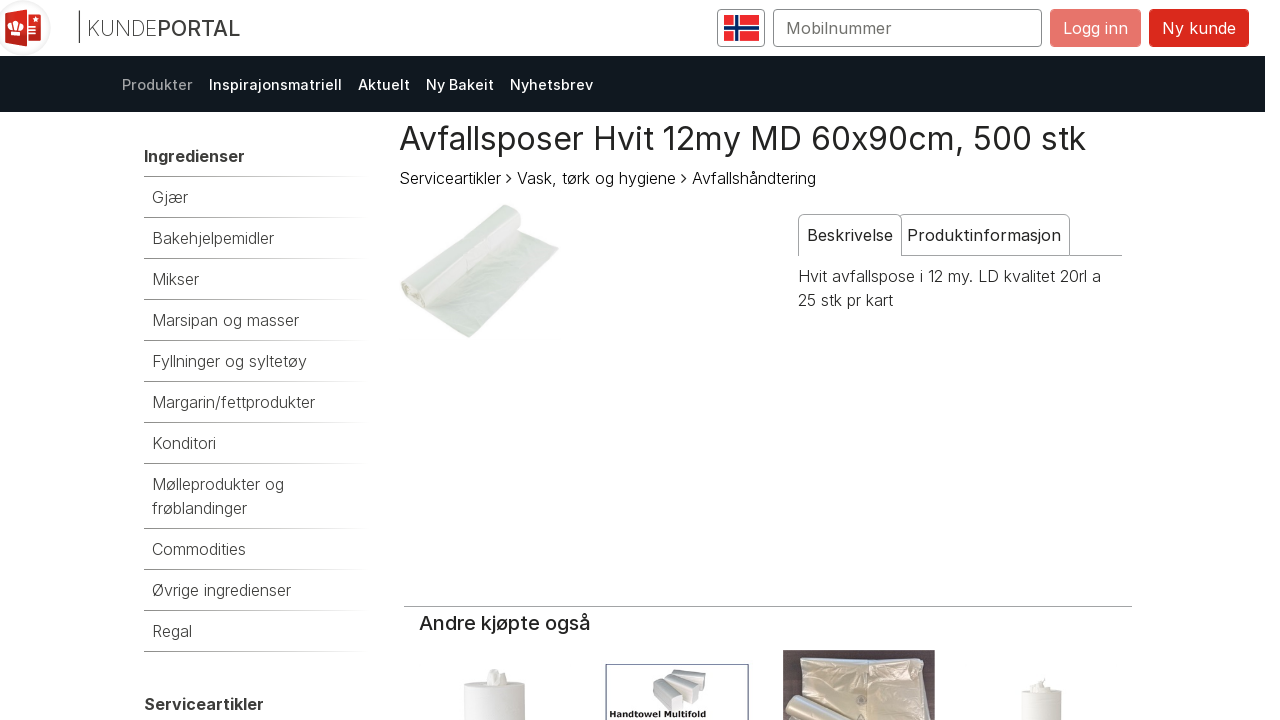

--- FILE ---
content_type: text/html
request_url: https://kundeportal.idun.no/products/2/355654
body_size: 3243
content:
<!DOCTYPE html>
<html lang="no">
    <head>
        <meta charset="utf-8">
        <meta name="viewport" content="width=device-width, initial-scale=1, shrink-to-fit=no, user-scalable=no">
        <meta http-equiv="x-ua-compatible" content="ie=edge">
        <meta name="apple-mobile-web-app-capable" content="yes">
        <meta name="mobile-web-app-capable" content="yes">
        <title>Kundeportal</title>
        <link rel="stylesheet" href="/common.fafd22a6d8dd37a36b99.css"/>

        <!-- ICONS -->
        <link rel="apple-touch-icon" sizes="57x57" href="/apple-icon-57x57.png">
        <link rel="apple-touch-icon" sizes="60x60" href="/apple-icon-60x60.png">
        <link rel="apple-touch-icon" sizes="72x72" href="/apple-icon-72x72.png">
        <link rel="apple-touch-icon" sizes="76x76" href="/apple-icon-76x76.png">
        <link rel="apple-touch-icon" sizes="114x114" href="/apple-icon-114x114.png">
        <link rel="apple-touch-icon" sizes="120x120" href="/apple-icon-120x120.png">
        <link rel="apple-touch-icon" sizes="144x144" href="/apple-icon-144x144.png">
        <link rel="apple-touch-icon" sizes="152x152" href="/apple-icon-152x152.png">
        <link rel="apple-touch-icon" sizes="180x180" href="/apple-icon-180x180.png">
        <link rel="icon" type="image/png" sizes="192x192"  href="/android-icon-192x192.png">
        <link rel="icon" type="image/png" sizes="32x32" href="/favicon-32x32.png">
        <link rel="icon" type="image/png" sizes="96x96" href="/favicon-96x96.png">
        <link rel="icon" type="image/png" sizes="16x16" href="/favicon-16x16.png">
        <link rel="manifest" href="/manifest.json">
        <meta name="msapplication-TileColor" content="#ffffff">
        <meta name="msapplication-TileImage" content="/ms-icon-144x144.png">
        <meta name="theme-color" content="#ffffff">
        <!-- /ICONS -->
    </head>
    <body
        data-www-prefix="/" 
        data-api-prefix="/api/"
        data-api-version="1"
        data-one-signal-app-id="b7ea11e4-de3d-4f4d-bcc4-861dc25277d7"
        data-has-sourcemap="true"
        data-configuration="Prod"
        data-platform="Web"
        data-app-version="4.2025.701"
        data-app-build-no="208425
"
        data-show-new-user="yes"
        data-bakeriutsalg-url="https://bakeriutsalg.no/"
        >
        <div id="epix-main"></div>
        <noscript>
            Kundeportal krever at Javascript er aktivert. Aktiver JavaScript eller oppgrader til en moderne nettleser, for eksempel <a href="https://www.google.com/chrome/">Google Chrome</a> eller <a href="https://www.mozilla.org/nb-NO/">Mozilla Firefox</a>.
        </noscript>
        <!--[if lte IE 9]>
            <script>
                document.write("Kundeportal krever minst Internet Explorer 10 for å fungere. Vennligst oppgrader eller installer en moderne nettleser, for eksempel <a href=\"https://www.google.com/chrome/\">Google Chrome</a> eller <a href=\"https://www.mozilla.org/nb-NO/\">Mozilla Firefox</a>.");
            </script>
        <![endif]-->
        <script src="/common.fafd22a6d8dd37a36b99.js"></script>
        <script src="/main.fafd22a6d8dd37a36b99.js"></script>
    </body>
</html>

--- FILE ---
content_type: text/css
request_url: https://kundeportal.idun.no/common.fafd22a6d8dd37a36b99.css
body_size: 240659
content:
/*!
 *  Font Awesome 4.7.0 by @davegandy - http://fontawesome.io - @fontawesome
 *  License - http://fontawesome.io/license (Font: SIL OFL 1.1, CSS: MIT License)
 */@font-face{font-family:FontAwesome;src:url(/fonts/674f50d287a8c48dc19ba404d20fe713.eot);src:url(/fonts/674f50d287a8c48dc19ba404d20fe713.eot?#iefix&v=4.7.0) format("embedded-opentype"),url(/fonts/af7ae505a9eed503f8b8e6982036873e.woff2) format("woff2"),url(/fonts/fee66e712a8a08eef5805a46892932ad.woff) format("woff"),url(/fonts/b06871f281fee6b241d60582ae9369b9.ttf) format("truetype"),url(/images/677433a0892aaed7b7d2628c313c9775.svg#fontawesomeregular) format("svg");font-weight:400;font-style:normal}.fa{display:inline-block;font:normal normal normal 14px/1.5 FontAwesome;font-size:inherit;text-rendering:auto;-webkit-font-smoothing:antialiased;-moz-osx-font-smoothing:grayscale}.fa-lg{font-size:1.33333em;line-height:.75em;vertical-align:-15%}.fa-2x{font-size:2em}.fa-3x{font-size:3em}.fa-4x{font-size:4em}.fa-5x{font-size:5em}.fa-fw{width:1.28571em;text-align:center}.fa-ul{padding-left:0;margin-left:2.14286em;list-style-type:none}.fa-ul>li{position:relative}.fa-li{position:absolute;left:-2.14286em;width:2.14286em;top:.14286em;text-align:center}.fa-li.fa-lg{left:-1.85714em}.fa-border{padding:.2em .25em .15em;border:.08em solid #eee;border-radius:.1em}.fa-pull-left{float:left}.fa-pull-right{float:right}.fa.fa-pull-left{margin-right:.3em}.fa.fa-pull-right{margin-left:.3em}.pull-right{float:right}.pull-left{float:left}.fa.pull-left{margin-right:.3em}.fa.pull-right{margin-left:.3em}.fa-spin{animation:fa-spin 2s infinite linear}.fa-pulse{animation:fa-spin 1s infinite steps(8)}@keyframes fa-spin{0%{transform:rotate(0)}to{transform:rotate(359deg)}}.fa-rotate-90{transform:rotate(90deg)}.fa-rotate-180{transform:rotate(180deg)}.fa-rotate-270{transform:rotate(270deg)}.fa-flip-horizontal{transform:scaleX(-1)}.fa-flip-vertical{transform:scaleY(-1)}:root .fa-flip-horizontal,:root .fa-flip-vertical,:root .fa-rotate-90,:root .fa-rotate-180,:root .fa-rotate-270{filter:none}.fa-stack{position:relative;display:inline-block;width:2em;height:2em;line-height:2em;vertical-align:middle}.fa-stack-1x,.fa-stack-2x{position:absolute;left:0;width:100%;text-align:center}.fa-stack-1x{line-height:inherit}.fa-stack-2x{font-size:2em}.fa-inverse{color:#fff}.fa-glass:before{content:"\F000"}.fa-music:before{content:"\F001"}.fa-search:before{content:"\F002"}.fa-envelope-o:before{content:"\F003"}.fa-heart:before{content:"\F004"}.fa-star:before{content:"\F005"}.fa-star-o:before{content:"\F006"}.fa-user:before{content:"\F007"}.fa-film:before{content:"\F008"}.fa-th-large:before{content:"\F009"}.fa-th:before{content:"\F00A"}.fa-th-list:before{content:"\F00B"}.fa-check:before{content:"\F00C"}.fa-close:before,.fa-remove:before,.fa-times:before{content:"\F00D"}.fa-search-plus:before{content:"\F00E"}.fa-search-minus:before{content:"\F010"}.fa-power-off:before{content:"\F011"}.fa-signal:before{content:"\F012"}.fa-cog:before,.fa-gear:before{content:"\F013"}.fa-trash-o:before{content:"\F014"}.fa-home:before{content:"\F015"}.fa-file-o:before{content:"\F016"}.fa-clock-o:before{content:"\F017"}.fa-road:before{content:"\F018"}.fa-download:before{content:"\F019"}.fa-arrow-circle-o-down:before{content:"\F01A"}.fa-arrow-circle-o-up:before{content:"\F01B"}.fa-inbox:before{content:"\F01C"}.fa-play-circle-o:before{content:"\F01D"}.fa-repeat:before,.fa-rotate-right:before{content:"\F01E"}.fa-refresh:before{content:"\F021"}.fa-list-alt:before{content:"\F022"}.fa-lock:before{content:"\F023"}.fa-flag:before{content:"\F024"}.fa-headphones:before{content:"\F025"}.fa-volume-off:before{content:"\F026"}.fa-volume-down:before{content:"\F027"}.fa-volume-up:before{content:"\F028"}.fa-qrcode:before{content:"\F029"}.fa-barcode:before{content:"\F02A"}.fa-tag:before{content:"\F02B"}.fa-tags:before{content:"\F02C"}.fa-book:before{content:"\F02D"}.fa-bookmark:before{content:"\F02E"}.fa-print:before{content:"\F02F"}.fa-camera:before{content:"\F030"}.fa-font:before{content:"\F031"}.fa-bold:before{content:"\F032"}.fa-italic:before{content:"\F033"}.fa-text-height:before{content:"\F034"}.fa-text-width:before{content:"\F035"}.fa-align-left:before{content:"\F036"}.fa-align-center:before{content:"\F037"}.fa-align-right:before{content:"\F038"}.fa-align-justify:before{content:"\F039"}.fa-list:before{content:"\F03A"}.fa-dedent:before,.fa-outdent:before{content:"\F03B"}.fa-indent:before{content:"\F03C"}.fa-video-camera:before{content:"\F03D"}.fa-image:before,.fa-photo:before,.fa-picture-o:before{content:"\F03E"}.fa-pencil:before{content:"\F040"}.fa-map-marker:before{content:"\F041"}.fa-adjust:before{content:"\F042"}.fa-tint:before{content:"\F043"}.fa-edit:before,.fa-pencil-square-o:before{content:"\F044"}.fa-share-square-o:before{content:"\F045"}.fa-check-square-o:before{content:"\F046"}.fa-arrows:before{content:"\F047"}.fa-step-backward:before{content:"\F048"}.fa-fast-backward:before{content:"\F049"}.fa-backward:before{content:"\F04A"}.fa-play:before{content:"\F04B"}.fa-pause:before{content:"\F04C"}.fa-stop:before{content:"\F04D"}.fa-forward:before{content:"\F04E"}.fa-fast-forward:before{content:"\F050"}.fa-step-forward:before{content:"\F051"}.fa-eject:before{content:"\F052"}.fa-chevron-left:before{content:"\F053"}.fa-chevron-right:before{content:"\F054"}.fa-plus-circle:before{content:"\F055"}.fa-minus-circle:before{content:"\F056"}.fa-times-circle:before{content:"\F057"}.fa-check-circle:before{content:"\F058"}.fa-question-circle:before{content:"\F059"}.fa-info-circle:before{content:"\F05A"}.fa-crosshairs:before{content:"\F05B"}.fa-times-circle-o:before{content:"\F05C"}.fa-check-circle-o:before{content:"\F05D"}.fa-ban:before{content:"\F05E"}.fa-arrow-left:before{content:"\F060"}.fa-arrow-right:before{content:"\F061"}.fa-arrow-up:before{content:"\F062"}.fa-arrow-down:before{content:"\F063"}.fa-mail-forward:before,.fa-share:before{content:"\F064"}.fa-expand:before{content:"\F065"}.fa-compress:before{content:"\F066"}.fa-plus:before{content:"\F067"}.fa-minus:before{content:"\F068"}.fa-asterisk:before{content:"\F069"}.fa-exclamation-circle:before{content:"\F06A"}.fa-gift:before{content:"\F06B"}.fa-leaf:before{content:"\F06C"}.fa-fire:before{content:"\F06D"}.fa-eye:before{content:"\F06E"}.fa-eye-slash:before{content:"\F070"}.fa-exclamation-triangle:before,.fa-warning:before{content:"\F071"}.fa-plane:before{content:"\F072"}.fa-calendar:before{content:"\F073"}.fa-random:before{content:"\F074"}.fa-comment:before{content:"\F075"}.fa-magnet:before{content:"\F076"}.fa-chevron-up:before{content:"\F077"}.fa-chevron-down:before{content:"\F078"}.fa-retweet:before{content:"\F079"}.fa-shopping-cart:before{content:"\F07A"}.fa-folder:before{content:"\F07B"}.fa-folder-open:before{content:"\F07C"}.fa-arrows-v:before{content:"\F07D"}.fa-arrows-h:before{content:"\F07E"}.fa-bar-chart-o:before,.fa-bar-chart:before{content:"\F080"}.fa-twitter-square:before{content:"\F081"}.fa-facebook-square:before{content:"\F082"}.fa-camera-retro:before{content:"\F083"}.fa-key:before{content:"\F084"}.fa-cogs:before,.fa-gears:before{content:"\F085"}.fa-comments:before{content:"\F086"}.fa-thumbs-o-up:before{content:"\F087"}.fa-thumbs-o-down:before{content:"\F088"}.fa-star-half:before{content:"\F089"}.fa-heart-o:before{content:"\F08A"}.fa-sign-out:before{content:"\F08B"}.fa-linkedin-square:before{content:"\F08C"}.fa-thumb-tack:before{content:"\F08D"}.fa-external-link:before{content:"\F08E"}.fa-sign-in:before{content:"\F090"}.fa-trophy:before{content:"\F091"}.fa-github-square:before{content:"\F092"}.fa-upload:before{content:"\F093"}.fa-lemon-o:before{content:"\F094"}.fa-phone:before{content:"\F095"}.fa-square-o:before{content:"\F096"}.fa-bookmark-o:before{content:"\F097"}.fa-phone-square:before{content:"\F098"}.fa-twitter:before{content:"\F099"}.fa-facebook-f:before,.fa-facebook:before{content:"\F09A"}.fa-github:before{content:"\F09B"}.fa-unlock:before{content:"\F09C"}.fa-credit-card:before{content:"\F09D"}.fa-feed:before,.fa-rss:before{content:"\F09E"}.fa-hdd-o:before{content:"\F0A0"}.fa-bullhorn:before{content:"\F0A1"}.fa-bell:before{content:"\F0F3"}.fa-certificate:before{content:"\F0A3"}.fa-hand-o-right:before{content:"\F0A4"}.fa-hand-o-left:before{content:"\F0A5"}.fa-hand-o-up:before{content:"\F0A6"}.fa-hand-o-down:before{content:"\F0A7"}.fa-arrow-circle-left:before{content:"\F0A8"}.fa-arrow-circle-right:before{content:"\F0A9"}.fa-arrow-circle-up:before{content:"\F0AA"}.fa-arrow-circle-down:before{content:"\F0AB"}.fa-globe:before{content:"\F0AC"}.fa-wrench:before{content:"\F0AD"}.fa-tasks:before{content:"\F0AE"}.fa-filter:before{content:"\F0B0"}.fa-briefcase:before{content:"\F0B1"}.fa-arrows-alt:before{content:"\F0B2"}.fa-group:before,.fa-users:before{content:"\F0C0"}.fa-chain:before,.fa-link:before{content:"\F0C1"}.fa-cloud:before{content:"\F0C2"}.fa-flask:before{content:"\F0C3"}.fa-cut:before,.fa-scissors:before{content:"\F0C4"}.fa-copy:before,.fa-files-o:before{content:"\F0C5"}.fa-paperclip:before{content:"\F0C6"}.fa-floppy-o:before,.fa-save:before{content:"\F0C7"}.fa-square:before{content:"\F0C8"}.fa-bars:before,.fa-navicon:before,.fa-reorder:before{content:"\F0C9"}.fa-list-ul:before{content:"\F0CA"}.fa-list-ol:before{content:"\F0CB"}.fa-strikethrough:before{content:"\F0CC"}.fa-underline:before{content:"\F0CD"}.fa-table:before{content:"\F0CE"}.fa-magic:before{content:"\F0D0"}.fa-truck:before{content:"\F0D1"}.fa-pinterest:before{content:"\F0D2"}.fa-pinterest-square:before{content:"\F0D3"}.fa-google-plus-square:before{content:"\F0D4"}.fa-google-plus:before{content:"\F0D5"}.fa-money:before{content:"\F0D6"}.fa-caret-down:before{content:"\F0D7"}.fa-caret-up:before{content:"\F0D8"}.fa-caret-left:before{content:"\F0D9"}.fa-caret-right:before{content:"\F0DA"}.fa-columns:before{content:"\F0DB"}.fa-sort:before,.fa-unsorted:before{content:"\F0DC"}.fa-sort-desc:before,.fa-sort-down:before{content:"\F0DD"}.fa-sort-asc:before,.fa-sort-up:before{content:"\F0DE"}.fa-envelope:before{content:"\F0E0"}.fa-linkedin:before{content:"\F0E1"}.fa-rotate-left:before,.fa-undo:before{content:"\F0E2"}.fa-gavel:before,.fa-legal:before{content:"\F0E3"}.fa-dashboard:before,.fa-tachometer:before{content:"\F0E4"}.fa-comment-o:before{content:"\F0E5"}.fa-comments-o:before{content:"\F0E6"}.fa-bolt:before,.fa-flash:before{content:"\F0E7"}.fa-sitemap:before{content:"\F0E8"}.fa-umbrella:before{content:"\F0E9"}.fa-clipboard:before,.fa-paste:before{content:"\F0EA"}.fa-lightbulb-o:before{content:"\F0EB"}.fa-exchange:before{content:"\F0EC"}.fa-cloud-download:before{content:"\F0ED"}.fa-cloud-upload:before{content:"\F0EE"}.fa-user-md:before{content:"\F0F0"}.fa-stethoscope:before{content:"\F0F1"}.fa-suitcase:before{content:"\F0F2"}.fa-bell-o:before{content:"\F0A2"}.fa-coffee:before{content:"\F0F4"}.fa-cutlery:before{content:"\F0F5"}.fa-file-text-o:before{content:"\F0F6"}.fa-building-o:before{content:"\F0F7"}.fa-hospital-o:before{content:"\F0F8"}.fa-ambulance:before{content:"\F0F9"}.fa-medkit:before{content:"\F0FA"}.fa-fighter-jet:before{content:"\F0FB"}.fa-beer:before{content:"\F0FC"}.fa-h-square:before{content:"\F0FD"}.fa-plus-square:before{content:"\F0FE"}.fa-angle-double-left:before{content:"\F100"}.fa-angle-double-right:before{content:"\F101"}.fa-angle-double-up:before{content:"\F102"}.fa-angle-double-down:before{content:"\F103"}.fa-angle-left:before{content:"\F104"}.fa-angle-right:before{content:"\F105"}.fa-angle-up:before{content:"\F106"}.fa-angle-down:before{content:"\F107"}.fa-desktop:before{content:"\F108"}.fa-laptop:before{content:"\F109"}.fa-tablet:before{content:"\F10A"}.fa-mobile-phone:before,.fa-mobile:before{content:"\F10B"}.fa-circle-o:before{content:"\F10C"}.fa-quote-left:before{content:"\F10D"}.fa-quote-right:before{content:"\F10E"}.fa-spinner:before{content:"\F110"}.fa-circle:before{content:"\F111"}.fa-mail-reply:before,.fa-reply:before{content:"\F112"}.fa-github-alt:before{content:"\F113"}.fa-folder-o:before{content:"\F114"}.fa-folder-open-o:before{content:"\F115"}.fa-smile-o:before{content:"\F118"}.fa-frown-o:before{content:"\F119"}.fa-meh-o:before{content:"\F11A"}.fa-gamepad:before{content:"\F11B"}.fa-keyboard-o:before{content:"\F11C"}.fa-flag-o:before{content:"\F11D"}.fa-flag-checkered:before{content:"\F11E"}.fa-terminal:before{content:"\F120"}.fa-code:before{content:"\F121"}.fa-mail-reply-all:before,.fa-reply-all:before{content:"\F122"}.fa-star-half-empty:before,.fa-star-half-full:before,.fa-star-half-o:before{content:"\F123"}.fa-location-arrow:before{content:"\F124"}.fa-crop:before{content:"\F125"}.fa-code-fork:before{content:"\F126"}.fa-chain-broken:before,.fa-unlink:before{content:"\F127"}.fa-question:before{content:"\F128"}.fa-info:before{content:"\F129"}.fa-exclamation:before{content:"\F12A"}.fa-superscript:before{content:"\F12B"}.fa-subscript:before{content:"\F12C"}.fa-eraser:before{content:"\F12D"}.fa-puzzle-piece:before{content:"\F12E"}.fa-microphone:before{content:"\F130"}.fa-microphone-slash:before{content:"\F131"}.fa-shield:before{content:"\F132"}.fa-calendar-o:before{content:"\F133"}.fa-fire-extinguisher:before{content:"\F134"}.fa-rocket:before{content:"\F135"}.fa-maxcdn:before{content:"\F136"}.fa-chevron-circle-left:before{content:"\F137"}.fa-chevron-circle-right:before{content:"\F138"}.fa-chevron-circle-up:before{content:"\F139"}.fa-chevron-circle-down:before{content:"\F13A"}.fa-html5:before{content:"\F13B"}.fa-css3:before{content:"\F13C"}.fa-anchor:before{content:"\F13D"}.fa-unlock-alt:before{content:"\F13E"}.fa-bullseye:before{content:"\F140"}.fa-ellipsis-h:before{content:"\F141"}.fa-ellipsis-v:before{content:"\F142"}.fa-rss-square:before{content:"\F143"}.fa-play-circle:before{content:"\F144"}.fa-ticket:before{content:"\F145"}.fa-minus-square:before{content:"\F146"}.fa-minus-square-o:before{content:"\F147"}.fa-level-up:before{content:"\F148"}.fa-level-down:before{content:"\F149"}.fa-check-square:before{content:"\F14A"}.fa-pencil-square:before{content:"\F14B"}.fa-external-link-square:before{content:"\F14C"}.fa-share-square:before{content:"\F14D"}.fa-compass:before{content:"\F14E"}.fa-caret-square-o-down:before,.fa-toggle-down:before{content:"\F150"}.fa-caret-square-o-up:before,.fa-toggle-up:before{content:"\F151"}.fa-caret-square-o-right:before,.fa-toggle-right:before{content:"\F152"}.fa-eur:before,.fa-euro:before{content:"\F153"}.fa-gbp:before{content:"\F154"}.fa-dollar:before,.fa-usd:before{content:"\F155"}.fa-inr:before,.fa-rupee:before{content:"\F156"}.fa-cny:before,.fa-jpy:before,.fa-rmb:before,.fa-yen:before{content:"\F157"}.fa-rouble:before,.fa-rub:before,.fa-ruble:before{content:"\F158"}.fa-krw:before,.fa-won:before{content:"\F159"}.fa-bitcoin:before,.fa-btc:before{content:"\F15A"}.fa-file:before{content:"\F15B"}.fa-file-text:before{content:"\F15C"}.fa-sort-alpha-asc:before{content:"\F15D"}.fa-sort-alpha-desc:before{content:"\F15E"}.fa-sort-amount-asc:before{content:"\F160"}.fa-sort-amount-desc:before{content:"\F161"}.fa-sort-numeric-asc:before{content:"\F162"}.fa-sort-numeric-desc:before{content:"\F163"}.fa-thumbs-up:before{content:"\F164"}.fa-thumbs-down:before{content:"\F165"}.fa-youtube-square:before{content:"\F166"}.fa-youtube:before{content:"\F167"}.fa-xing:before{content:"\F168"}.fa-xing-square:before{content:"\F169"}.fa-youtube-play:before{content:"\F16A"}.fa-dropbox:before{content:"\F16B"}.fa-stack-overflow:before{content:"\F16C"}.fa-instagram:before{content:"\F16D"}.fa-flickr:before{content:"\F16E"}.fa-adn:before{content:"\F170"}.fa-bitbucket:before{content:"\F171"}.fa-bitbucket-square:before{content:"\F172"}.fa-tumblr:before{content:"\F173"}.fa-tumblr-square:before{content:"\F174"}.fa-long-arrow-down:before{content:"\F175"}.fa-long-arrow-up:before{content:"\F176"}.fa-long-arrow-left:before{content:"\F177"}.fa-long-arrow-right:before{content:"\F178"}.fa-apple:before{content:"\F179"}.fa-windows:before{content:"\F17A"}.fa-android:before{content:"\F17B"}.fa-linux:before{content:"\F17C"}.fa-dribbble:before{content:"\F17D"}.fa-skype:before{content:"\F17E"}.fa-foursquare:before{content:"\F180"}.fa-trello:before{content:"\F181"}.fa-female:before{content:"\F182"}.fa-male:before{content:"\F183"}.fa-gittip:before,.fa-gratipay:before{content:"\F184"}.fa-sun-o:before{content:"\F185"}.fa-moon-o:before{content:"\F186"}.fa-archive:before{content:"\F187"}.fa-bug:before{content:"\F188"}.fa-vk:before{content:"\F189"}.fa-weibo:before{content:"\F18A"}.fa-renren:before{content:"\F18B"}.fa-pagelines:before{content:"\F18C"}.fa-stack-exchange:before{content:"\F18D"}.fa-arrow-circle-o-right:before{content:"\F18E"}.fa-arrow-circle-o-left:before{content:"\F190"}.fa-caret-square-o-left:before,.fa-toggle-left:before{content:"\F191"}.fa-dot-circle-o:before{content:"\F192"}.fa-wheelchair:before{content:"\F193"}.fa-vimeo-square:before{content:"\F194"}.fa-try:before,.fa-turkish-lira:before{content:"\F195"}.fa-plus-square-o:before{content:"\F196"}.fa-space-shuttle:before{content:"\F197"}.fa-slack:before{content:"\F198"}.fa-envelope-square:before{content:"\F199"}.fa-wordpress:before{content:"\F19A"}.fa-openid:before{content:"\F19B"}.fa-bank:before,.fa-institution:before,.fa-university:before{content:"\F19C"}.fa-graduation-cap:before,.fa-mortar-board:before{content:"\F19D"}.fa-yahoo:before{content:"\F19E"}.fa-google:before{content:"\F1A0"}.fa-reddit:before{content:"\F1A1"}.fa-reddit-square:before{content:"\F1A2"}.fa-stumbleupon-circle:before{content:"\F1A3"}.fa-stumbleupon:before{content:"\F1A4"}.fa-delicious:before{content:"\F1A5"}.fa-digg:before{content:"\F1A6"}.fa-pied-piper-pp:before{content:"\F1A7"}.fa-pied-piper-alt:before{content:"\F1A8"}.fa-drupal:before{content:"\F1A9"}.fa-joomla:before{content:"\F1AA"}.fa-language:before{content:"\F1AB"}.fa-fax:before{content:"\F1AC"}.fa-building:before{content:"\F1AD"}.fa-child:before{content:"\F1AE"}.fa-paw:before{content:"\F1B0"}.fa-spoon:before{content:"\F1B1"}.fa-cube:before{content:"\F1B2"}.fa-cubes:before{content:"\F1B3"}.fa-behance:before{content:"\F1B4"}.fa-behance-square:before{content:"\F1B5"}.fa-steam:before{content:"\F1B6"}.fa-steam-square:before{content:"\F1B7"}.fa-recycle:before{content:"\F1B8"}.fa-automobile:before,.fa-car:before{content:"\F1B9"}.fa-cab:before,.fa-taxi:before{content:"\F1BA"}.fa-tree:before{content:"\F1BB"}.fa-spotify:before{content:"\F1BC"}.fa-deviantart:before{content:"\F1BD"}.fa-soundcloud:before{content:"\F1BE"}.fa-database:before{content:"\F1C0"}.fa-file-pdf-o:before{content:"\F1C1"}.fa-file-word-o:before{content:"\F1C2"}.fa-file-excel-o:before{content:"\F1C3"}.fa-file-powerpoint-o:before{content:"\F1C4"}.fa-file-image-o:before,.fa-file-photo-o:before,.fa-file-picture-o:before{content:"\F1C5"}.fa-file-archive-o:before,.fa-file-zip-o:before{content:"\F1C6"}.fa-file-audio-o:before,.fa-file-sound-o:before{content:"\F1C7"}.fa-file-movie-o:before,.fa-file-video-o:before{content:"\F1C8"}.fa-file-code-o:before{content:"\F1C9"}.fa-vine:before{content:"\F1CA"}.fa-codepen:before{content:"\F1CB"}.fa-jsfiddle:before{content:"\F1CC"}.fa-life-bouy:before,.fa-life-buoy:before,.fa-life-ring:before,.fa-life-saver:before,.fa-support:before{content:"\F1CD"}.fa-circle-o-notch:before{content:"\F1CE"}.fa-ra:before,.fa-rebel:before,.fa-resistance:before{content:"\F1D0"}.fa-empire:before,.fa-ge:before{content:"\F1D1"}.fa-git-square:before{content:"\F1D2"}.fa-git:before{content:"\F1D3"}.fa-hacker-news:before,.fa-y-combinator-square:before,.fa-yc-square:before{content:"\F1D4"}.fa-tencent-weibo:before{content:"\F1D5"}.fa-qq:before{content:"\F1D6"}.fa-wechat:before,.fa-weixin:before{content:"\F1D7"}.fa-paper-plane:before,.fa-send:before{content:"\F1D8"}.fa-paper-plane-o:before,.fa-send-o:before{content:"\F1D9"}.fa-history:before{content:"\F1DA"}.fa-circle-thin:before{content:"\F1DB"}.fa-header:before{content:"\F1DC"}.fa-paragraph:before{content:"\F1DD"}.fa-sliders:before{content:"\F1DE"}.fa-share-alt:before{content:"\F1E0"}.fa-share-alt-square:before{content:"\F1E1"}.fa-bomb:before{content:"\F1E2"}.fa-futbol-o:before,.fa-soccer-ball-o:before{content:"\F1E3"}.fa-tty:before{content:"\F1E4"}.fa-binoculars:before{content:"\F1E5"}.fa-plug:before{content:"\F1E6"}.fa-slideshare:before{content:"\F1E7"}.fa-twitch:before{content:"\F1E8"}.fa-yelp:before{content:"\F1E9"}.fa-newspaper-o:before{content:"\F1EA"}.fa-wifi:before{content:"\F1EB"}.fa-calculator:before{content:"\F1EC"}.fa-paypal:before{content:"\F1ED"}.fa-google-wallet:before{content:"\F1EE"}.fa-cc-visa:before{content:"\F1F0"}.fa-cc-mastercard:before{content:"\F1F1"}.fa-cc-discover:before{content:"\F1F2"}.fa-cc-amex:before{content:"\F1F3"}.fa-cc-paypal:before{content:"\F1F4"}.fa-cc-stripe:before{content:"\F1F5"}.fa-bell-slash:before{content:"\F1F6"}.fa-bell-slash-o:before{content:"\F1F7"}.fa-trash:before{content:"\F1F8"}.fa-copyright:before{content:"\F1F9"}.fa-at:before{content:"\F1FA"}.fa-eyedropper:before{content:"\F1FB"}.fa-paint-brush:before{content:"\F1FC"}.fa-birthday-cake:before{content:"\F1FD"}.fa-area-chart:before{content:"\F1FE"}.fa-pie-chart:before{content:"\F200"}.fa-line-chart:before{content:"\F201"}.fa-lastfm:before{content:"\F202"}.fa-lastfm-square:before{content:"\F203"}.fa-toggle-off:before{content:"\F204"}.fa-toggle-on:before{content:"\F205"}.fa-bicycle:before{content:"\F206"}.fa-bus:before{content:"\F207"}.fa-ioxhost:before{content:"\F208"}.fa-angellist:before{content:"\F209"}.fa-cc:before{content:"\F20A"}.fa-ils:before,.fa-shekel:before,.fa-sheqel:before{content:"\F20B"}.fa-meanpath:before{content:"\F20C"}.fa-buysellads:before{content:"\F20D"}.fa-connectdevelop:before{content:"\F20E"}.fa-dashcube:before{content:"\F210"}.fa-forumbee:before{content:"\F211"}.fa-leanpub:before{content:"\F212"}.fa-sellsy:before{content:"\F213"}.fa-shirtsinbulk:before{content:"\F214"}.fa-simplybuilt:before{content:"\F215"}.fa-skyatlas:before{content:"\F216"}.fa-cart-plus:before{content:"\F217"}.fa-cart-arrow-down:before{content:"\F218"}.fa-diamond:before{content:"\F219"}.fa-ship:before{content:"\F21A"}.fa-user-secret:before{content:"\F21B"}.fa-motorcycle:before{content:"\F21C"}.fa-street-view:before{content:"\F21D"}.fa-heartbeat:before{content:"\F21E"}.fa-venus:before{content:"\F221"}.fa-mars:before{content:"\F222"}.fa-mercury:before{content:"\F223"}.fa-intersex:before,.fa-transgender:before{content:"\F224"}.fa-transgender-alt:before{content:"\F225"}.fa-venus-double:before{content:"\F226"}.fa-mars-double:before{content:"\F227"}.fa-venus-mars:before{content:"\F228"}.fa-mars-stroke:before{content:"\F229"}.fa-mars-stroke-v:before{content:"\F22A"}.fa-mars-stroke-h:before{content:"\F22B"}.fa-neuter:before{content:"\F22C"}.fa-genderless:before{content:"\F22D"}.fa-facebook-official:before{content:"\F230"}.fa-pinterest-p:before{content:"\F231"}.fa-whatsapp:before{content:"\F232"}.fa-server:before{content:"\F233"}.fa-user-plus:before{content:"\F234"}.fa-user-times:before{content:"\F235"}.fa-bed:before,.fa-hotel:before{content:"\F236"}.fa-viacoin:before{content:"\F237"}.fa-train:before{content:"\F238"}.fa-subway:before{content:"\F239"}.fa-medium:before{content:"\F23A"}.fa-y-combinator:before,.fa-yc:before{content:"\F23B"}.fa-optin-monster:before{content:"\F23C"}.fa-opencart:before{content:"\F23D"}.fa-expeditedssl:before{content:"\F23E"}.fa-battery-4:before,.fa-battery-full:before,.fa-battery:before{content:"\F240"}.fa-battery-3:before,.fa-battery-three-quarters:before{content:"\F241"}.fa-battery-2:before,.fa-battery-half:before{content:"\F242"}.fa-battery-1:before,.fa-battery-quarter:before{content:"\F243"}.fa-battery-0:before,.fa-battery-empty:before{content:"\F244"}.fa-mouse-pointer:before{content:"\F245"}.fa-i-cursor:before{content:"\F246"}.fa-object-group:before{content:"\F247"}.fa-object-ungroup:before{content:"\F248"}.fa-sticky-note:before{content:"\F249"}.fa-sticky-note-o:before{content:"\F24A"}.fa-cc-jcb:before{content:"\F24B"}.fa-cc-diners-club:before{content:"\F24C"}.fa-clone:before{content:"\F24D"}.fa-balance-scale:before{content:"\F24E"}.fa-hourglass-o:before{content:"\F250"}.fa-hourglass-1:before,.fa-hourglass-start:before{content:"\F251"}.fa-hourglass-2:before,.fa-hourglass-half:before{content:"\F252"}.fa-hourglass-3:before,.fa-hourglass-end:before{content:"\F253"}.fa-hourglass:before{content:"\F254"}.fa-hand-grab-o:before,.fa-hand-rock-o:before{content:"\F255"}.fa-hand-paper-o:before,.fa-hand-stop-o:before{content:"\F256"}.fa-hand-scissors-o:before{content:"\F257"}.fa-hand-lizard-o:before{content:"\F258"}.fa-hand-spock-o:before{content:"\F259"}.fa-hand-pointer-o:before{content:"\F25A"}.fa-hand-peace-o:before{content:"\F25B"}.fa-trademark:before{content:"\F25C"}.fa-registered:before{content:"\F25D"}.fa-creative-commons:before{content:"\F25E"}.fa-gg:before{content:"\F260"}.fa-gg-circle:before{content:"\F261"}.fa-tripadvisor:before{content:"\F262"}.fa-odnoklassniki:before{content:"\F263"}.fa-odnoklassniki-square:before{content:"\F264"}.fa-get-pocket:before{content:"\F265"}.fa-wikipedia-w:before{content:"\F266"}.fa-safari:before{content:"\F267"}.fa-chrome:before{content:"\F268"}.fa-firefox:before{content:"\F269"}.fa-opera:before{content:"\F26A"}.fa-internet-explorer:before{content:"\F26B"}.fa-television:before,.fa-tv:before{content:"\F26C"}.fa-contao:before{content:"\F26D"}.fa-500px:before{content:"\F26E"}.fa-amazon:before{content:"\F270"}.fa-calendar-plus-o:before{content:"\F271"}.fa-calendar-minus-o:before{content:"\F272"}.fa-calendar-times-o:before{content:"\F273"}.fa-calendar-check-o:before{content:"\F274"}.fa-industry:before{content:"\F275"}.fa-map-pin:before{content:"\F276"}.fa-map-signs:before{content:"\F277"}.fa-map-o:before{content:"\F278"}.fa-map:before{content:"\F279"}.fa-commenting:before{content:"\F27A"}.fa-commenting-o:before{content:"\F27B"}.fa-houzz:before{content:"\F27C"}.fa-vimeo:before{content:"\F27D"}.fa-black-tie:before{content:"\F27E"}.fa-fonticons:before{content:"\F280"}.fa-reddit-alien:before{content:"\F281"}.fa-edge:before{content:"\F282"}.fa-credit-card-alt:before{content:"\F283"}.fa-codiepie:before{content:"\F284"}.fa-modx:before{content:"\F285"}.fa-fort-awesome:before{content:"\F286"}.fa-usb:before{content:"\F287"}.fa-product-hunt:before{content:"\F288"}.fa-mixcloud:before{content:"\F289"}.fa-scribd:before{content:"\F28A"}.fa-pause-circle:before{content:"\F28B"}.fa-pause-circle-o:before{content:"\F28C"}.fa-stop-circle:before{content:"\F28D"}.fa-stop-circle-o:before{content:"\F28E"}.fa-shopping-bag:before{content:"\F290"}.fa-shopping-basket:before{content:"\F291"}.fa-hashtag:before{content:"\F292"}.fa-bluetooth:before{content:"\F293"}.fa-bluetooth-b:before{content:"\F294"}.fa-percent:before{content:"\F295"}.fa-gitlab:before{content:"\F296"}.fa-wpbeginner:before{content:"\F297"}.fa-wpforms:before{content:"\F298"}.fa-envira:before{content:"\F299"}.fa-universal-access:before{content:"\F29A"}.fa-wheelchair-alt:before{content:"\F29B"}.fa-question-circle-o:before{content:"\F29C"}.fa-blind:before{content:"\F29D"}.fa-audio-description:before{content:"\F29E"}.fa-volume-control-phone:before{content:"\F2A0"}.fa-braille:before{content:"\F2A1"}.fa-assistive-listening-systems:before{content:"\F2A2"}.fa-american-sign-language-interpreting:before,.fa-asl-interpreting:before{content:"\F2A3"}.fa-deaf:before,.fa-deafness:before,.fa-hard-of-hearing:before{content:"\F2A4"}.fa-glide:before{content:"\F2A5"}.fa-glide-g:before{content:"\F2A6"}.fa-sign-language:before,.fa-signing:before{content:"\F2A7"}.fa-low-vision:before{content:"\F2A8"}.fa-viadeo:before{content:"\F2A9"}.fa-viadeo-square:before{content:"\F2AA"}.fa-snapchat:before{content:"\F2AB"}.fa-snapchat-ghost:before{content:"\F2AC"}.fa-snapchat-square:before{content:"\F2AD"}.fa-pied-piper:before{content:"\F2AE"}.fa-first-order:before{content:"\F2B0"}.fa-yoast:before{content:"\F2B1"}.fa-themeisle:before{content:"\F2B2"}.fa-google-plus-circle:before,.fa-google-plus-official:before{content:"\F2B3"}.fa-fa:before,.fa-font-awesome:before{content:"\F2B4"}.fa-handshake-o:before{content:"\F2B5"}.fa-envelope-open:before{content:"\F2B6"}.fa-envelope-open-o:before{content:"\F2B7"}.fa-linode:before{content:"\F2B8"}.fa-address-book:before{content:"\F2B9"}.fa-address-book-o:before{content:"\F2BA"}.fa-address-card:before,.fa-vcard:before{content:"\F2BB"}.fa-address-card-o:before,.fa-vcard-o:before{content:"\F2BC"}.fa-user-circle:before{content:"\F2BD"}.fa-user-circle-o:before{content:"\F2BE"}.fa-user-o:before{content:"\F2C0"}.fa-id-badge:before{content:"\F2C1"}.fa-drivers-license:before,.fa-id-card:before{content:"\F2C2"}.fa-drivers-license-o:before,.fa-id-card-o:before{content:"\F2C3"}.fa-quora:before{content:"\F2C4"}.fa-free-code-camp:before{content:"\F2C5"}.fa-telegram:before{content:"\F2C6"}.fa-thermometer-4:before,.fa-thermometer-full:before,.fa-thermometer:before{content:"\F2C7"}.fa-thermometer-3:before,.fa-thermometer-three-quarters:before{content:"\F2C8"}.fa-thermometer-2:before,.fa-thermometer-half:before{content:"\F2C9"}.fa-thermometer-1:before,.fa-thermometer-quarter:before{content:"\F2CA"}.fa-thermometer-0:before,.fa-thermometer-empty:before{content:"\F2CB"}.fa-shower:before{content:"\F2CC"}.fa-bath:before,.fa-bathtub:before,.fa-s15:before{content:"\F2CD"}.fa-podcast:before{content:"\F2CE"}.fa-window-maximize:before{content:"\F2D0"}.fa-window-minimize:before{content:"\F2D1"}.fa-window-restore:before{content:"\F2D2"}.fa-times-rectangle:before,.fa-window-close:before{content:"\F2D3"}.fa-times-rectangle-o:before,.fa-window-close-o:before{content:"\F2D4"}.fa-bandcamp:before{content:"\F2D5"}.fa-grav:before{content:"\F2D6"}.fa-etsy:before{content:"\F2D7"}.fa-imdb:before{content:"\F2D8"}.fa-ravelry:before{content:"\F2D9"}.fa-eercast:before{content:"\F2DA"}.fa-microchip:before{content:"\F2DB"}.fa-snowflake-o:before{content:"\F2DC"}.fa-superpowers:before{content:"\F2DD"}.fa-wpexplorer:before{content:"\F2DE"}.fa-meetup:before{content:"\F2E0"}.sr-only{margin:-1px}.sr-only-focusable:active,.sr-only-focusable:focus{margin:0}@font-face{font-family:Inter;src:url(/fonts/e23aa5c5566eb4734a040b8c8ffef6ad.woff2) format("woff2");font-weight:100;font-style:normal}@font-face{font-family:Inter;src:url(/fonts/99706887f84286e212aac2a38490d4cf.woff2) format("woff2");font-weight:100;font-style:italic}@font-face{font-family:Inter;src:url(/fonts/cfd2100450becb42244f1ef87e8f6c3b.woff2) format("woff2");font-weight:200;font-style:normal}@font-face{font-family:Inter;src:url(/fonts/30ceabd54ea60eb9cae958708044b79e.woff2) format("woff2");font-weight:200;font-style:italic}@font-face{font-family:Inter;src:url(/fonts/07d4495483a098098d93800ca87ff08a.woff2) format("woff2");font-weight:300;font-style:normal}@font-face{font-family:Inter;src:url(/fonts/468c8c811242ba07d23464274f249eed.woff2) format("woff2");font-weight:300;font-style:italic}@font-face{font-family:Inter;src:url(/fonts/3875f83574973c732136a45f628e64a6.woff2) format("woff2");font-weight:400;font-style:normal}@font-face{font-family:Inter;src:url(/fonts/4cb9ee96ba4db9f2d8bdda61344410ee.woff2) format("woff2");font-weight:400;font-style:italic}@font-face{font-family:Inter;src:url(/fonts/7b7f3cfa2944edbd2fcbb478547b22bd.woff2) format("woff2");font-weight:500;font-style:normal}@font-face{font-family:Inter;src:url(/fonts/385c61d047a76c3fe6c2b3c0b4889ab3.woff2) format("woff2");font-weight:500;font-style:italic}@font-face{font-family:Inter;src:url(/fonts/b72fa2728a8ef9b862e8cf802c9d7cd4.woff2) format("woff2");font-weight:600;font-style:normal}@font-face{font-family:Inter;src:url(/fonts/457dc51cf92f351ff98f29edb6738cdd.woff2) format("woff2");font-weight:600;font-style:italic}@font-face{font-family:Inter;src:url(/fonts/66894432e7ff485b0d4810f6aa95573f.woff2) format("woff2");font-weight:700;font-style:normal}@font-face{font-family:Inter;src:url(/fonts/8b4dd6acc4bbf5ae42c0206399036c9d.woff2) format("woff2");font-weight:700;font-style:italic}@font-face{font-family:Inter;src:url(/fonts/f43eb79660eaa908c9db16251bc68eaf.woff2) format("woff2");font-weight:800;font-style:normal}@font-face{font-family:Inter;src:url(/fonts/19868d85deedca76794ed79cf91c49ea.woff2) format("woff2");font-weight:800;font-style:italic}@font-face{font-family:Inter;src:url(/fonts/6f582b3956b82e05a64435ee1f16a170.woff2) format("woff2");font-weight:900;font-style:normal}@font-face{font-family:Inter;src:url(/fonts/b3ba35b51d47dadcad7b509729bb4ac5.woff2) format("woff2");font-weight:900;font-style:italic}@font-face{font-family:Harriet Display;src:url(/fonts/fd43902be50b21fdaa4d18b0b14ec4ac.eot);src:url(/fonts/fd43902be50b21fdaa4d18b0b14ec4ac.eot?#iefix) format("embedded-opentype"),url(/fonts/5003867c127425e4e2efb6d15cdd2222.woff2) format("woff2"),url(/fonts/1a6ee266a8af6219fce67c8fd4e36de3.woff) format("woff"),url(/fonts/9aa9aba2a8ff71a63baf86a3de3b31d9.ttf) format("truetype"),url(/images/46661d6d65debc63884004fed6e37e5c.svg#HarrietDisplay-Regular) format("svg");font-weight:400;font-style:normal}@font-face{font-family:Harriet Display;src:url(/fonts/32cc616c6bfe20bcc1faec1c2f82e574.eot);src:url(/fonts/32cc616c6bfe20bcc1faec1c2f82e574.eot?#iefix) format("embedded-opentype"),url(/fonts/3a293e6026ac810aa9239094c48d994f.woff2) format("woff2"),url(/fonts/5c65c9d0a2d29ae0af3fb97f9fa38be7.woff) format("woff"),url(/fonts/ee3cb487e8b67bff7bc2db096c16d98f.ttf) format("truetype"),url(/images/46661d6d65debc63884004fed6e37e5c.svg#HarrietDisplay-Bold) format("svg");font-weight:700;font-style:normal}@font-face{font-family:Harriet Display;src:url(/fonts/d74a020745c15c0a4c92daa709d793c4.eot);src:url(/fonts/d74a020745c15c0a4c92daa709d793c4.eot?#iefix) format("embedded-opentype"),url(/fonts/d90a0b6aaa08847d78035549e3d799a7.woff2) format("woff2"),url(/fonts/b22f80dca4f74d324eb3ba60f0e9ec8b.woff) format("woff"),url(/fonts/1fe336971203b179bab9cd0cd8b0eefa.ttf) format("truetype"),url(/images/46661d6d65debc63884004fed6e37e5c.svg#HarrietDisplay-Black) format("svg");font-weight:900;font-style:normal}@font-face{font-family:Harriet Display;src:url(/fonts/dfb92232fca36572f4e4f7e4a895a550.eot);src:url(/fonts/dfb92232fca36572f4e4f7e4a895a550.eot?#iefix) format("embedded-opentype"),url(/fonts/c82ea57cfbf620e4282361c77156b30d.woff2) format("woff2"),url(/fonts/be8e15f16bb3a6f84f4276e3c1775882.woff) format("woff"),url(/fonts/f8c8e1d7fd069512317ce86148122b87.ttf) format("truetype"),url(/images/46661d6d65debc63884004fed6e37e5c.svg#HarrietDisplay-RegularItalic) format("svg");font-weight:400;font-style:italic}@font-face{font-family:Harriet Display;src:url(/fonts/cb0989027d701266fa78e678d8eeb124.eot);src:url(/fonts/cb0989027d701266fa78e678d8eeb124.eot?#iefix) format("embedded-opentype"),url(/fonts/b4fd269e10199613790bd24b30749540.woff2) format("woff2"),url(/fonts/602473d5b1038b8fa4594e411559bb3d.woff) format("woff"),url(/fonts/447bf45849a32676679f1aeeaf2c7b72.ttf) format("truetype"),url(/images/46661d6d65debc63884004fed6e37e5c.svg#HarrietDisplay-ThinItalic) format("svg");font-weight:100;font-style:italic}@font-face{font-family:Harriet Display;src:url(/fonts/00ba7f4c808c1cddc7131a41eb3d7042.eot);src:url(/fonts/00ba7f4c808c1cddc7131a41eb3d7042.eot?#iefix) format("embedded-opentype"),url(/fonts/5b6577e162f6a46691230bd1815712d4.woff2) format("woff2"),url(/fonts/848ff9c21d0ba295311cb227770ad429.woff) format("woff"),url(/fonts/dea5e1f00328592b152bb92a29636f5d.ttf) format("truetype"),url(/images/46661d6d65debc63884004fed6e37e5c.svg#HarrietDisplay-MediumItalic) format("svg");font-weight:500;font-style:italic}@font-face{font-family:Harriet Display;src:url(/fonts/08fb7cc1a2c24e996bbc6fc713f94233.eot);src:url(/fonts/08fb7cc1a2c24e996bbc6fc713f94233.eot?#iefix) format("embedded-opentype"),url(/fonts/e120db366f7af265fa041da31713ae3e.woff2) format("woff2"),url(/fonts/3d09222390cf1033ad606546a14de14a.woff) format("woff"),url(/fonts/209258fe8e4cd0db45ae4d2ececcc06c.ttf) format("truetype"),url(/images/46661d6d65debc63884004fed6e37e5c.svg#HarrietDisplay-Thin) format("svg");font-weight:100;font-style:normal}@font-face{font-family:Harriet Display;src:url(/fonts/0efae5f689e86b5fbffe3f3f373ad647.eot);src:url(/fonts/0efae5f689e86b5fbffe3f3f373ad647.eot?#iefix) format("embedded-opentype"),url(/fonts/2753aaab0120e7dc41f52e94c117cf99.woff2) format("woff2"),url(/fonts/fe3e08e9261b8114596c515db1e8e69b.woff) format("woff"),url(/fonts/20378d344b192e2c793d2c3daaf8d0ad.ttf) format("truetype"),url(/images/46661d6d65debc63884004fed6e37e5c.svg#HarrietDisplay-Light) format("svg");font-weight:300;font-style:normal}@font-face{font-family:Harriet Display;src:url(/fonts/d1cb41acca630202590c01f2285c9217.eot);src:url(/fonts/d1cb41acca630202590c01f2285c9217.eot?#iefix) format("embedded-opentype"),url(/fonts/1f3c82622faae4aea44e38095bd9acb0.woff2) format("woff2"),url(/fonts/c0e09f33a81e5e144120125ca445022e.woff) format("woff"),url(/fonts/202f4db9a8f920f2e6a745bbcda57d5a.ttf) format("truetype"),url(/images/46661d6d65debc63884004fed6e37e5c.svg#HarrietDisplay-LightItalic) format("svg");font-weight:300;font-style:italic}@font-face{font-family:Harriet Display;src:url(/fonts/d906933212422df5d3fe126f76caf5e0.eot);src:url(/fonts/d906933212422df5d3fe126f76caf5e0.eot?#iefix) format("embedded-opentype"),url(/fonts/af188b07d5c67cdd0ba4cc6b96a88243.woff2) format("woff2"),url(/fonts/19341ee5ee1efd555041c6fb0cd21c9e.woff) format("woff"),url(/fonts/bea663ab67b7115c72ff8b1f6fef903b.ttf) format("truetype"),url(/images/46661d6d65debc63884004fed6e37e5c.svg#HarrietDisplay-BoldItalic) format("svg");font-weight:700;font-style:italic}@font-face{font-family:Harriet Display;src:url(/fonts/4a1f42b037ee33d0734026694d0d7da2.eot);src:url(/fonts/4a1f42b037ee33d0734026694d0d7da2.eot?#iefix) format("embedded-opentype"),url(/fonts/e1435d6ce343b0d50fe0e147d9546f8b.woff2) format("woff2"),url(/fonts/9ed9a1bb6f923502473e4a2c1fb949b2.woff) format("woff"),url(/fonts/16efaacc07e640e5b5036f2369f0dc47.ttf) format("truetype"),url(/images/46661d6d65debc63884004fed6e37e5c.svg#HarrietDisplay-Medium) format("svg");font-weight:500;font-style:normal}@font-face{font-family:Harriet Display;src:url(/fonts/b8e5c25faa8f9a1e84545d0c7260159c.eot);src:url(/fonts/b8e5c25faa8f9a1e84545d0c7260159c.eot?#iefix) format("embedded-opentype"),url(/fonts/e95540a680c52f1b269bb5a9ca295edf.woff2) format("woff2"),url(/fonts/4a25ced56e246def80349d00584c67a0.woff) format("woff"),url(/fonts/8f59c7bc76eb9b77b47c78b6251867dd.ttf) format("truetype"),url(/images/46661d6d65debc63884004fed6e37e5c.svg#HarrietDisplay-BlackItalic) format("svg");font-weight:900;font-style:italic}/*!
 * Bootstrap v4.0.0 (https://getbootstrap.com)
 * Copyright 2011-2018 The Bootstrap Authors
 * Copyright 2011-2018 Twitter, Inc.
 * Licensed under MIT (https://github.com/twbs/bootstrap/blob/master/LICENSE)
 */:root{--blue:#71b2c9;--indigo:#71b2c9;--purple:#71b2c9;--pink:#f65275;--red:#da291c;--orange:#f1be48;--yellow:#f1be48;--green:#a3b2a4;--teal:#a3b2a4;--cyan:#a3b2a4;--white:#fff;--gray:#71716d;--gray-dark:#3d3d3b;--primary:#da291c;--secondary:#d6d2c4;--success:#c5b783;--info:#3d3d3b;--warning:#f1be48;--danger:#f65275;--light:#d6d2c4;--dark:#3d3d3b;--breakpoint-xs:0;--breakpoint-sm:576px;--breakpoint-md:767px;--breakpoint-lg:1023px;--breakpoint-xl:1440px;--font-family-sans-serif:"Inter","Calibri",sans-serif;--font-family-monospace:"SFMono-Regular",Menlo,Monaco,Consolas,"Liberation Mono","Courier New",monospace}*,:after,:before{box-sizing:border-box}html{font-family:sans-serif;line-height:1.15;-webkit-text-size-adjust:100%;-ms-text-size-adjust:100%;-ms-overflow-style:scrollbar;-webkit-tap-highlight-color:transparent}@-ms-viewport{width:device-width}article,aside,dialog,figcaption,figure,footer,header,hgroup,main,nav,section{display:block}body{margin:0;font-family:Inter,Calibri,sans-serif;font-size:1rem;font-weight:400;line-height:1.5;color:#232322;text-align:left;background-color:#fff}[tabindex="-1"]:focus{outline:0!important}hr{box-sizing:content-box;height:0;overflow:visible}h1,h2,h3,h4,h5,h6{margin-top:0;margin-bottom:.5rem}p{margin-top:0;margin-bottom:1rem}abbr[data-original-title],abbr[title]{text-decoration:underline;-webkit-text-decoration:underline dotted;text-decoration:underline dotted;cursor:help;border-bottom:0}address{font-style:normal;line-height:inherit}address,dl,ol,ul{margin-bottom:1rem}dl,ol,ul{margin-top:0}ol ol,ol ul,ul ol,ul ul{margin-bottom:0}dt{font-weight:700}dd{margin-bottom:.5rem;margin-left:0}blockquote{margin:0 0 1rem}dfn{font-style:italic}b,strong{font-weight:bolder}small{font-size:80%}sub,sup{position:relative;font-size:75%;line-height:0;vertical-align:baseline}sub{bottom:-.25em}sup{top:-.5em}a{color:#3d3d3b;text-decoration:none;background-color:transparent;-webkit-text-decoration-skip:objects}a:hover{color:#161615;text-decoration:underline}a:not([href]):not([tabindex]),a:not([href]):not([tabindex]):focus,a:not([href]):not([tabindex]):hover{color:inherit;text-decoration:none}a:not([href]):not([tabindex]):focus{outline:0}code,kbd,pre,samp{font-family:monospace,monospace;font-size:1em}pre{margin-top:0;margin-bottom:1rem;overflow:auto;-ms-overflow-style:scrollbar}figure{margin:0 0 1rem}img{vertical-align:middle;border-style:none}svg:not(:root){overflow:hidden}table{border-collapse:collapse}caption{padding-top:.75rem;padding-bottom:.75rem;color:#71716d;text-align:left;caption-side:bottom}th{text-align:inherit}label{display:inline-block;margin-bottom:.5rem}button{border-radius:0}button:focus{outline:1px dotted;outline:5px auto -webkit-focus-ring-color}button,input,optgroup,select,textarea{margin:0;font-family:inherit;font-size:inherit;line-height:inherit}button,input{overflow:visible}button,select{text-transform:none}[type=reset],[type=submit],button,html [type=button]{-webkit-appearance:button}[type=button]::-moz-focus-inner,[type=reset]::-moz-focus-inner,[type=submit]::-moz-focus-inner,button::-moz-focus-inner{padding:0;border-style:none}input[type=checkbox],input[type=radio]{box-sizing:border-box;padding:0}input[type=date],input[type=datetime-local],input[type=month],input[type=time]{-webkit-appearance:listbox}textarea{overflow:auto;resize:vertical}fieldset{min-width:0;padding:0;margin:0;border:0}legend{display:block;width:100%;max-width:100%;padding:0;margin-bottom:.5rem;font-size:1.5rem;line-height:inherit;color:inherit;white-space:normal}progress{vertical-align:baseline}[type=number]::-webkit-inner-spin-button,[type=number]::-webkit-outer-spin-button{height:auto}[type=search]{outline-offset:-2px;-webkit-appearance:none}[type=search]::-webkit-search-cancel-button,[type=search]::-webkit-search-decoration{-webkit-appearance:none}::-webkit-file-upload-button{font:inherit;-webkit-appearance:button}output{display:inline-block}summary{display:list-item;cursor:pointer}template{display:none}[hidden]{display:none!important}.h1,.h2,.h3,.h4,.h5,.h6,h1,h2,h3,h4,h5,h6{margin-bottom:.5rem;font-family:Inter,Calibri,sans-serif;font-weight:500;line-height:1.2;color:inherit}.h1,h1{font-size:2.5rem}.h2,h2{font-size:2rem}.h3,h3{font-size:1.75rem}.h4,h4{font-size:1.5rem}.h5,h5{font-size:1.25rem}.h6,h6{font-size:1rem}.lead{font-size:1.25rem;font-weight:300}.display-1{font-size:6rem}.display-1,.display-2{font-weight:300;line-height:1.2}.display-2{font-size:5.5rem}.display-3{font-size:4.5rem}.display-3,.display-4{font-weight:300;line-height:1.2}.display-4{font-size:3.5rem}hr{margin-top:1rem;margin-bottom:1rem;border:0;border-top:1px solid rgba(61,61,59,.1)}.small,small{font-size:80%;font-weight:400}.mark,mark{padding:.2em;background-color:#fcf8e3}.list-inline,.list-unstyled{padding-left:0;list-style:none}.list-inline-item{display:inline-block}.list-inline-item:not(:last-child){margin-right:.5rem}.initialism{font-size:90%;text-transform:uppercase}.blockquote{margin-bottom:1rem;font-size:1.25rem}.blockquote-footer{display:block;font-size:80%;color:#71716d}.blockquote-footer:before{content:"\2014   \A0"}.img-fluid,.img-thumbnail{max-width:100%;height:auto}.img-thumbnail{padding:.25rem;background-color:#fff;border:1px solid #a2a4a6;border-radius:.25rem}.figure{display:inline-block}.figure-img{margin-bottom:.5rem;line-height:1}.figure-caption{font-size:90%;color:#71716d}code,kbd,pre,samp{font-family:SFMono-Regular,Menlo,Monaco,Consolas,Liberation Mono,Courier New,monospace}code{font-size:87.5%;color:#f65275;word-break:break-word}a>code{color:inherit}kbd{padding:.2rem .4rem;font-size:87.5%;color:#fff;background-color:#232322;border-radius:.2rem}kbd kbd{padding:0;font-size:100%;font-weight:700}pre{display:block;font-size:87.5%;color:#232322}pre code{font-size:inherit;color:inherit;word-break:normal}.pre-scrollable{max-height:340px;overflow-y:scroll}.container{width:100%;padding-right:15px;padding-left:15px;margin-right:auto;margin-left:auto}@media (min-width:1023px){.container{max-width:1023px}}@media (min-width:1440px){.container{max-width:1440px}}.container-fluid{width:100%;padding-right:15px;padding-left:15px;margin-right:auto;margin-left:auto}.row{display:flex;flex-wrap:wrap;margin-right:-15px;margin-left:-15px}.no-gutters{margin-right:0;margin-left:0}.no-gutters>.col,.no-gutters>[class*=col-]{padding-right:0;padding-left:0}.col,.col-1,.col-2,.col-3,.col-4,.col-5,.col-6,.col-7,.col-8,.col-9,.col-10,.col-11,.col-12,.col-auto,.col-lg,.col-lg-1,.col-lg-2,.col-lg-3,.col-lg-4,.col-lg-5,.col-lg-6,.col-lg-7,.col-lg-8,.col-lg-9,.col-lg-10,.col-lg-11,.col-lg-12,.col-lg-auto,.col-md,.col-md-1,.col-md-2,.col-md-3,.col-md-4,.col-md-5,.col-md-6,.col-md-7,.col-md-8,.col-md-9,.col-md-10,.col-md-11,.col-md-12,.col-md-auto,.col-sm,.col-sm-1,.col-sm-2,.col-sm-3,.col-sm-4,.col-sm-5,.col-sm-6,.col-sm-7,.col-sm-8,.col-sm-9,.col-sm-10,.col-sm-11,.col-sm-12,.col-sm-auto,.col-xl,.col-xl-1,.col-xl-2,.col-xl-3,.col-xl-4,.col-xl-5,.col-xl-6,.col-xl-7,.col-xl-8,.col-xl-9,.col-xl-10,.col-xl-11,.col-xl-12,.col-xl-auto{position:relative;width:100%;min-height:1px;padding-right:15px;padding-left:15px}.col{flex-basis:0;flex-grow:1;max-width:100%}.col-auto{flex:0 0 auto;width:auto;max-width:none}.col-1{flex:0 0 8.33333%;max-width:8.33333%}.col-2{flex:0 0 16.66667%;max-width:16.66667%}.col-3{flex:0 0 25%;max-width:25%}.col-4{flex:0 0 33.33333%;max-width:33.33333%}.col-5{flex:0 0 41.66667%;max-width:41.66667%}.col-6{flex:0 0 50%;max-width:50%}.col-7{flex:0 0 58.33333%;max-width:58.33333%}.col-8{flex:0 0 66.66667%;max-width:66.66667%}.col-9{flex:0 0 75%;max-width:75%}.col-10{flex:0 0 83.33333%;max-width:83.33333%}.col-11{flex:0 0 91.66667%;max-width:91.66667%}.col-12{flex:0 0 100%;max-width:100%}.order-first{order:-1}.order-last{order:13}.order-0{order:0}.order-1{order:1}.order-2{order:2}.order-3{order:3}.order-4{order:4}.order-5{order:5}.order-6{order:6}.order-7{order:7}.order-8{order:8}.order-9{order:9}.order-10{order:10}.order-11{order:11}.order-12{order:12}.offset-1{margin-left:8.33333%}.offset-2{margin-left:16.66667%}.offset-3{margin-left:25%}.offset-4{margin-left:33.33333%}.offset-5{margin-left:41.66667%}.offset-6{margin-left:50%}.offset-7{margin-left:58.33333%}.offset-8{margin-left:66.66667%}.offset-9{margin-left:75%}.offset-10{margin-left:83.33333%}.offset-11{margin-left:91.66667%}@media (min-width:576px){.col-sm{flex-basis:0;flex-grow:1;max-width:100%}.col-sm-auto{flex:0 0 auto;width:auto;max-width:none}.col-sm-1{flex:0 0 8.33333%;max-width:8.33333%}.col-sm-2{flex:0 0 16.66667%;max-width:16.66667%}.col-sm-3{flex:0 0 25%;max-width:25%}.col-sm-4{flex:0 0 33.33333%;max-width:33.33333%}.col-sm-5{flex:0 0 41.66667%;max-width:41.66667%}.col-sm-6{flex:0 0 50%;max-width:50%}.col-sm-7{flex:0 0 58.33333%;max-width:58.33333%}.col-sm-8{flex:0 0 66.66667%;max-width:66.66667%}.col-sm-9{flex:0 0 75%;max-width:75%}.col-sm-10{flex:0 0 83.33333%;max-width:83.33333%}.col-sm-11{flex:0 0 91.66667%;max-width:91.66667%}.col-sm-12{flex:0 0 100%;max-width:100%}.order-sm-first{order:-1}.order-sm-last{order:13}.order-sm-0{order:0}.order-sm-1{order:1}.order-sm-2{order:2}.order-sm-3{order:3}.order-sm-4{order:4}.order-sm-5{order:5}.order-sm-6{order:6}.order-sm-7{order:7}.order-sm-8{order:8}.order-sm-9{order:9}.order-sm-10{order:10}.order-sm-11{order:11}.order-sm-12{order:12}.offset-sm-0{margin-left:0}.offset-sm-1{margin-left:8.33333%}.offset-sm-2{margin-left:16.66667%}.offset-sm-3{margin-left:25%}.offset-sm-4{margin-left:33.33333%}.offset-sm-5{margin-left:41.66667%}.offset-sm-6{margin-left:50%}.offset-sm-7{margin-left:58.33333%}.offset-sm-8{margin-left:66.66667%}.offset-sm-9{margin-left:75%}.offset-sm-10{margin-left:83.33333%}.offset-sm-11{margin-left:91.66667%}}@media (min-width:767px){.col-md{flex-basis:0;flex-grow:1;max-width:100%}.col-md-auto{flex:0 0 auto;width:auto;max-width:none}.col-md-1{flex:0 0 8.33333%;max-width:8.33333%}.col-md-2{flex:0 0 16.66667%;max-width:16.66667%}.col-md-3{flex:0 0 25%;max-width:25%}.col-md-4{flex:0 0 33.33333%;max-width:33.33333%}.col-md-5{flex:0 0 41.66667%;max-width:41.66667%}.col-md-6{flex:0 0 50%;max-width:50%}.col-md-7{flex:0 0 58.33333%;max-width:58.33333%}.col-md-8{flex:0 0 66.66667%;max-width:66.66667%}.col-md-9{flex:0 0 75%;max-width:75%}.col-md-10{flex:0 0 83.33333%;max-width:83.33333%}.col-md-11{flex:0 0 91.66667%;max-width:91.66667%}.col-md-12{flex:0 0 100%;max-width:100%}.order-md-first{order:-1}.order-md-last{order:13}.order-md-0{order:0}.order-md-1{order:1}.order-md-2{order:2}.order-md-3{order:3}.order-md-4{order:4}.order-md-5{order:5}.order-md-6{order:6}.order-md-7{order:7}.order-md-8{order:8}.order-md-9{order:9}.order-md-10{order:10}.order-md-11{order:11}.order-md-12{order:12}.offset-md-0{margin-left:0}.offset-md-1{margin-left:8.33333%}.offset-md-2{margin-left:16.66667%}.offset-md-3{margin-left:25%}.offset-md-4{margin-left:33.33333%}.offset-md-5{margin-left:41.66667%}.offset-md-6{margin-left:50%}.offset-md-7{margin-left:58.33333%}.offset-md-8{margin-left:66.66667%}.offset-md-9{margin-left:75%}.offset-md-10{margin-left:83.33333%}.offset-md-11{margin-left:91.66667%}}@media (min-width:1023px){.col-lg{flex-basis:0;flex-grow:1;max-width:100%}.col-lg-auto{flex:0 0 auto;width:auto;max-width:none}.col-lg-1{flex:0 0 8.33333%;max-width:8.33333%}.col-lg-2{flex:0 0 16.66667%;max-width:16.66667%}.col-lg-3{flex:0 0 25%;max-width:25%}.col-lg-4{flex:0 0 33.33333%;max-width:33.33333%}.col-lg-5{flex:0 0 41.66667%;max-width:41.66667%}.col-lg-6{flex:0 0 50%;max-width:50%}.col-lg-7{flex:0 0 58.33333%;max-width:58.33333%}.col-lg-8{flex:0 0 66.66667%;max-width:66.66667%}.col-lg-9{flex:0 0 75%;max-width:75%}.col-lg-10{flex:0 0 83.33333%;max-width:83.33333%}.col-lg-11{flex:0 0 91.66667%;max-width:91.66667%}.col-lg-12{flex:0 0 100%;max-width:100%}.order-lg-first{order:-1}.order-lg-last{order:13}.order-lg-0{order:0}.order-lg-1{order:1}.order-lg-2{order:2}.order-lg-3{order:3}.order-lg-4{order:4}.order-lg-5{order:5}.order-lg-6{order:6}.order-lg-7{order:7}.order-lg-8{order:8}.order-lg-9{order:9}.order-lg-10{order:10}.order-lg-11{order:11}.order-lg-12{order:12}.offset-lg-0{margin-left:0}.offset-lg-1{margin-left:8.33333%}.offset-lg-2{margin-left:16.66667%}.offset-lg-3{margin-left:25%}.offset-lg-4{margin-left:33.33333%}.offset-lg-5{margin-left:41.66667%}.offset-lg-6{margin-left:50%}.offset-lg-7{margin-left:58.33333%}.offset-lg-8{margin-left:66.66667%}.offset-lg-9{margin-left:75%}.offset-lg-10{margin-left:83.33333%}.offset-lg-11{margin-left:91.66667%}}@media (min-width:1440px){.col-xl{flex-basis:0;flex-grow:1;max-width:100%}.col-xl-auto{flex:0 0 auto;width:auto;max-width:none}.col-xl-1{flex:0 0 8.33333%;max-width:8.33333%}.col-xl-2{flex:0 0 16.66667%;max-width:16.66667%}.col-xl-3{flex:0 0 25%;max-width:25%}.col-xl-4{flex:0 0 33.33333%;max-width:33.33333%}.col-xl-5{flex:0 0 41.66667%;max-width:41.66667%}.col-xl-6{flex:0 0 50%;max-width:50%}.col-xl-7{flex:0 0 58.33333%;max-width:58.33333%}.col-xl-8{flex:0 0 66.66667%;max-width:66.66667%}.col-xl-9{flex:0 0 75%;max-width:75%}.col-xl-10{flex:0 0 83.33333%;max-width:83.33333%}.col-xl-11{flex:0 0 91.66667%;max-width:91.66667%}.col-xl-12{flex:0 0 100%;max-width:100%}.order-xl-first{order:-1}.order-xl-last{order:13}.order-xl-0{order:0}.order-xl-1{order:1}.order-xl-2{order:2}.order-xl-3{order:3}.order-xl-4{order:4}.order-xl-5{order:5}.order-xl-6{order:6}.order-xl-7{order:7}.order-xl-8{order:8}.order-xl-9{order:9}.order-xl-10{order:10}.order-xl-11{order:11}.order-xl-12{order:12}.offset-xl-0{margin-left:0}.offset-xl-1{margin-left:8.33333%}.offset-xl-2{margin-left:16.66667%}.offset-xl-3{margin-left:25%}.offset-xl-4{margin-left:33.33333%}.offset-xl-5{margin-left:41.66667%}.offset-xl-6{margin-left:50%}.offset-xl-7{margin-left:58.33333%}.offset-xl-8{margin-left:66.66667%}.offset-xl-9{margin-left:75%}.offset-xl-10{margin-left:83.33333%}.offset-xl-11{margin-left:91.66667%}}.table{width:100%;max-width:100%;margin-bottom:1rem;background-color:transparent}.table td,.table th{padding:.75rem;vertical-align:top;border-top:1px solid #a2a4a6}.table thead th{vertical-align:bottom;border-bottom:2px solid #a2a4a6}.table tbody+tbody{border-top:2px solid #a2a4a6}.table .table{background-color:#fff}.table-sm td,.table-sm th{padding:.3rem}.table-bordered,.table-bordered td,.table-bordered th{border:1px solid #a2a4a6}.table-bordered thead td,.table-bordered thead th{border-bottom-width:2px}.table-striped tbody tr:nth-of-type(odd){background-color:rgba(61,61,59,.05)}.table-hover tbody tr:hover{background-color:rgba(61,61,59,.075)}.table-primary,.table-primary>td,.table-primary>th{background-color:#f5c3bf}.table-hover .table-primary:hover,.table-hover .table-primary:hover>td,.table-hover .table-primary:hover>th{background-color:#f2aea9}.table-secondary,.table-secondary>td,.table-secondary>th{background-color:#f4f2ee}.table-hover .table-secondary:hover,.table-hover .table-secondary:hover>td,.table-hover .table-secondary:hover>th{background-color:#eae6df}.table-success,.table-success>td,.table-success>th{background-color:#efebdc}.table-hover .table-success:hover,.table-hover .table-success:hover>td,.table-hover .table-success:hover>th{background-color:#e7e1cb}.table-info,.table-info>td,.table-info>th{background-color:#c9c9c8}.table-hover .table-info:hover,.table-hover .table-info:hover>td,.table-hover .table-info:hover>th{background-color:#bcbcbb}.table-warning,.table-warning>td,.table-warning>th{background-color:#fbedcc}.table-hover .table-warning:hover,.table-hover .table-warning:hover>td,.table-hover .table-warning:hover>th{background-color:#f9e5b4}.table-danger,.table-danger>td,.table-danger>th{background-color:#fccfd8}.table-hover .table-danger:hover,.table-hover .table-danger:hover>td,.table-hover .table-danger:hover>th{background-color:#fbb7c5}.table-light,.table-light>td,.table-light>th{background-color:#f4f2ee}.table-hover .table-light:hover,.table-hover .table-light:hover>td,.table-hover .table-light:hover>th{background-color:#eae6df}.table-dark,.table-dark>td,.table-dark>th{background-color:#c9c9c8}.table-hover .table-dark:hover,.table-hover .table-dark:hover>td,.table-hover .table-dark:hover>th{background-color:#bcbcbb}.table-active,.table-active>td,.table-active>th{background-color:rgba(61,61,59,.075)}.table-hover .table-active:hover,.table-hover .table-active:hover>td,.table-hover .table-active:hover>th{background-color:rgba(48,48,46,.075)}.table .thead-dark th{color:#fff;background-color:#232322;border-color:#373735}.table .thead-light th{color:#575754;background-color:#bcbebf;border-color:#a2a4a6}.table-dark{color:#fff;background-color:#232322}.table-dark td,.table-dark th,.table-dark thead th{border-color:#373735}.table-dark.table-bordered{border:0}.table-dark.table-striped tbody tr:nth-of-type(odd){background-color:hsla(0,0%,100%,.05)}.table-dark.table-hover tbody tr:hover{background-color:hsla(0,0%,100%,.075)}@media (max-width:575.98px){.table-responsive-sm{display:block;width:100%;overflow-x:auto;-webkit-overflow-scrolling:touch;-ms-overflow-style:-ms-autohiding-scrollbar}.table-responsive-sm>.table-bordered{border:0}}@media (max-width:766.98px){.table-responsive-md{display:block;width:100%;overflow-x:auto;-webkit-overflow-scrolling:touch;-ms-overflow-style:-ms-autohiding-scrollbar}.table-responsive-md>.table-bordered{border:0}}@media (max-width:1022.98px){.table-responsive-lg{display:block;width:100%;overflow-x:auto;-webkit-overflow-scrolling:touch;-ms-overflow-style:-ms-autohiding-scrollbar}.table-responsive-lg>.table-bordered{border:0}}@media (max-width:1439.98px){.table-responsive-xl{display:block;width:100%;overflow-x:auto;-webkit-overflow-scrolling:touch;-ms-overflow-style:-ms-autohiding-scrollbar}.table-responsive-xl>.table-bordered{border:0}}.table-responsive{display:block;width:100%;overflow-x:auto;-webkit-overflow-scrolling:touch;-ms-overflow-style:-ms-autohiding-scrollbar}.table-responsive>.table-bordered{border:0}.form-control{display:block;width:100%;padding:.375rem .75rem;font-size:1rem;line-height:1.5;color:#575754;background-color:#fff;background-clip:padding-box;border:1px solid #888b8d;border-radius:.25rem;transition:border-color .15s ease-in-out,box-shadow .15s ease-in-out}.form-control::-ms-expand{background-color:transparent;border:0}.form-control:focus{color:#575754;background-color:#fff;border-color:#3d3d3b;outline:0;box-shadow:unset}.form-control::-webkit-input-placeholder{color:#71716d;opacity:1}.form-control:-ms-input-placeholder,.form-control::-ms-input-placeholder{color:#71716d;opacity:1}.form-control::placeholder{color:#71716d;opacity:1}.form-control:disabled,.form-control[readonly]{background-color:#bcbebf;opacity:1}select.form-control:not([size]):not([multiple]){height:calc(2.25rem + 2px)}select.form-control:focus::-ms-value{color:#575754;background-color:#fff}.form-control-file,.form-control-range{display:block;width:100%}.col-form-label{padding-top:calc(.375rem + 1px);padding-bottom:calc(.375rem + 1px);margin-bottom:0;font-size:inherit;line-height:1.5}.col-form-label-lg{padding-top:calc(.5rem + 1px);padding-bottom:calc(.5rem + 1px);font-size:1.25rem;line-height:1.5}.col-form-label-sm{padding-top:calc(.25rem + 1px);padding-bottom:calc(.25rem + 1px);font-size:.875rem;line-height:1.5}.form-control-plaintext{display:block;width:100%;padding-top:.375rem;padding-bottom:.375rem;margin-bottom:0;line-height:1.5;background-color:transparent;border:solid transparent;border-width:1px 0}.form-control-plaintext.form-control-lg,.form-control-plaintext.form-control-sm,.input-group-lg>.form-control-plaintext.form-control,.input-group-lg>.input-group-append>.form-control-plaintext.btn,.input-group-lg>.input-group-append>.form-control-plaintext.input-group-text,.input-group-lg>.input-group-prepend>.form-control-plaintext.btn,.input-group-lg>.input-group-prepend>.form-control-plaintext.input-group-text,.input-group-sm>.form-control-plaintext.form-control,.input-group-sm>.input-group-append>.form-control-plaintext.btn,.input-group-sm>.input-group-append>.form-control-plaintext.input-group-text,.input-group-sm>.input-group-prepend>.form-control-plaintext.btn,.input-group-sm>.input-group-prepend>.form-control-plaintext.input-group-text{padding-right:0;padding-left:0}.form-control-sm,.input-group-sm>.form-control,.input-group-sm>.input-group-append>.btn,.input-group-sm>.input-group-append>.input-group-text,.input-group-sm>.input-group-prepend>.btn,.input-group-sm>.input-group-prepend>.input-group-text{padding:.25rem .5rem;font-size:.875rem;line-height:1.5;border-radius:.2rem}.input-group-sm>.input-group-append>select.btn:not([size]):not([multiple]),.input-group-sm>.input-group-append>select.input-group-text:not([size]):not([multiple]),.input-group-sm>.input-group-prepend>select.btn:not([size]):not([multiple]),.input-group-sm>.input-group-prepend>select.input-group-text:not([size]):not([multiple]),.input-group-sm>select.form-control:not([size]):not([multiple]),select.form-control-sm:not([size]):not([multiple]){height:calc(1.8125rem + 2px)}.form-control-lg,.input-group-lg>.form-control,.input-group-lg>.input-group-append>.btn,.input-group-lg>.input-group-append>.input-group-text,.input-group-lg>.input-group-prepend>.btn,.input-group-lg>.input-group-prepend>.input-group-text{padding:.5rem 1rem;font-size:1.25rem;line-height:1.5;border-radius:.3rem}.input-group-lg>.input-group-append>select.btn:not([size]):not([multiple]),.input-group-lg>.input-group-append>select.input-group-text:not([size]):not([multiple]),.input-group-lg>.input-group-prepend>select.btn:not([size]):not([multiple]),.input-group-lg>.input-group-prepend>select.input-group-text:not([size]):not([multiple]),.input-group-lg>select.form-control:not([size]):not([multiple]),select.form-control-lg:not([size]):not([multiple]){height:calc(2.875rem + 2px)}.form-group{margin-bottom:1rem}.form-text{display:block;margin-top:.25rem}.form-row{display:flex;flex-wrap:wrap;margin-right:-5px;margin-left:-5px}.form-row>.col,.form-row>[class*=col-]{padding-right:5px;padding-left:5px}.form-check{position:relative;display:block;padding-left:1.25rem}.form-check-input{position:absolute;margin-top:.3rem;margin-left:-1.25rem}.form-check-input:disabled~.form-check-label{color:#71716d}.form-check-label{margin-bottom:0}.form-check-inline{display:inline-flex;align-items:center;padding-left:0;margin-right:.75rem}.form-check-inline .form-check-input{position:static;margin-top:0;margin-right:.3125rem;margin-left:0}.valid-feedback{display:none;width:100%;margin-top:.25rem;font-size:80%;color:#c5b783}.valid-tooltip{position:absolute;top:100%;z-index:5;display:none;max-width:100%;padding:.5rem;margin-top:.1rem;font-size:.875rem;line-height:1;color:#fff;background-color:hsla(47,36%,64%,.8);border-radius:.2rem}.custom-select.is-valid,.form-control.is-valid,.was-validated .custom-select:valid,.was-validated .form-control:valid{border-color:#c5b783}.custom-select.is-valid:focus,.form-control.is-valid:focus,.was-validated .custom-select:valid:focus,.was-validated .form-control:valid:focus{border-color:#c5b783;box-shadow:0 0 0 0 hsla(47,36%,64%,.25)}.custom-select.is-valid~.valid-feedback,.custom-select.is-valid~.valid-tooltip,.form-control.is-valid~.valid-feedback,.form-control.is-valid~.valid-tooltip,.was-validated .custom-select:valid~.valid-feedback,.was-validated .custom-select:valid~.valid-tooltip,.was-validated .form-control:valid~.valid-feedback,.was-validated .form-control:valid~.valid-tooltip{display:block}.form-check-input.is-valid~.form-check-label,.was-validated .form-check-input:valid~.form-check-label{color:#c5b783}.form-check-input.is-valid~.valid-feedback,.form-check-input.is-valid~.valid-tooltip,.was-validated .form-check-input:valid~.valid-feedback,.was-validated .form-check-input:valid~.valid-tooltip{display:block}.custom-control-input.is-valid~.custom-control-label,.was-validated .custom-control-input:valid~.custom-control-label{color:#c5b783}.custom-control-input.is-valid~.custom-control-label:before,.was-validated .custom-control-input:valid~.custom-control-label:before{background-color:#eee9da}.custom-control-input.is-valid~.valid-feedback,.custom-control-input.is-valid~.valid-tooltip,.was-validated .custom-control-input:valid~.valid-feedback,.was-validated .custom-control-input:valid~.valid-tooltip{display:block}.custom-control-input.is-valid:checked~.custom-control-label:before,.was-validated .custom-control-input:valid:checked~.custom-control-label:before{background-color:#d5cba6}.custom-control-input.is-valid:focus~.custom-control-label:before,.was-validated .custom-control-input:valid:focus~.custom-control-label:before{box-shadow:0 0 0 1px #fff,0 0 0 0 hsla(47,36%,64%,.25)}.custom-file-input.is-valid~.custom-file-label,.was-validated .custom-file-input:valid~.custom-file-label{border-color:#c5b783}.custom-file-input.is-valid~.custom-file-label:before,.was-validated .custom-file-input:valid~.custom-file-label:before{border-color:inherit}.custom-file-input.is-valid~.valid-feedback,.custom-file-input.is-valid~.valid-tooltip,.was-validated .custom-file-input:valid~.valid-feedback,.was-validated .custom-file-input:valid~.valid-tooltip{display:block}.custom-file-input.is-valid:focus~.custom-file-label,.was-validated .custom-file-input:valid:focus~.custom-file-label{box-shadow:0 0 0 0 hsla(47,36%,64%,.25)}.invalid-feedback{display:none;width:100%;margin-top:.25rem;font-size:80%;color:#f65275}.invalid-tooltip{position:absolute;top:100%;z-index:5;display:none;max-width:100%;padding:.5rem;margin-top:.1rem;font-size:.875rem;line-height:1;color:#fff;background-color:rgba(246,82,117,.8);border-radius:.2rem}.custom-select.is-invalid,.form-control.is-invalid,.was-validated .custom-select:invalid,.was-validated .form-control:invalid{border-color:#f65275}.custom-select.is-invalid:focus,.form-control.is-invalid:focus,.was-validated .custom-select:invalid:focus,.was-validated .form-control:invalid:focus{border-color:#f65275;box-shadow:0 0 0 0 rgba(246,82,117,.25)}.custom-select.is-invalid~.invalid-feedback,.custom-select.is-invalid~.invalid-tooltip,.form-control.is-invalid~.invalid-feedback,.form-control.is-invalid~.invalid-tooltip,.was-validated .custom-select:invalid~.invalid-feedback,.was-validated .custom-select:invalid~.invalid-tooltip,.was-validated .form-control:invalid~.invalid-feedback,.was-validated .form-control:invalid~.invalid-tooltip{display:block}.form-check-input.is-invalid~.form-check-label,.was-validated .form-check-input:invalid~.form-check-label{color:#f65275}.form-check-input.is-invalid~.invalid-feedback,.form-check-input.is-invalid~.invalid-tooltip,.was-validated .form-check-input:invalid~.invalid-feedback,.was-validated .form-check-input:invalid~.invalid-tooltip{display:block}.custom-control-input.is-invalid~.custom-control-label,.was-validated .custom-control-input:invalid~.custom-control-label{color:#f65275}.custom-control-input.is-invalid~.custom-control-label:before,.was-validated .custom-control-input:invalid~.custom-control-label:before{background-color:#fccbd6}.custom-control-input.is-invalid~.invalid-feedback,.custom-control-input.is-invalid~.invalid-tooltip,.was-validated .custom-control-input:invalid~.invalid-feedback,.was-validated .custom-control-input:invalid~.invalid-tooltip{display:block}.custom-control-input.is-invalid:checked~.custom-control-label:before,.was-validated .custom-control-input:invalid:checked~.custom-control-label:before{background-color:#f9829c}.custom-control-input.is-invalid:focus~.custom-control-label:before,.was-validated .custom-control-input:invalid:focus~.custom-control-label:before{box-shadow:0 0 0 1px #fff,0 0 0 0 rgba(246,82,117,.25)}.custom-file-input.is-invalid~.custom-file-label,.was-validated .custom-file-input:invalid~.custom-file-label{border-color:#f65275}.custom-file-input.is-invalid~.custom-file-label:before,.was-validated .custom-file-input:invalid~.custom-file-label:before{border-color:inherit}.custom-file-input.is-invalid~.invalid-feedback,.custom-file-input.is-invalid~.invalid-tooltip,.was-validated .custom-file-input:invalid~.invalid-feedback,.was-validated .custom-file-input:invalid~.invalid-tooltip{display:block}.custom-file-input.is-invalid:focus~.custom-file-label,.was-validated .custom-file-input:invalid:focus~.custom-file-label{box-shadow:0 0 0 0 rgba(246,82,117,.25)}.form-inline{display:flex;flex-flow:row wrap;align-items:center}.form-inline .form-check{width:100%}@media (min-width:576px){.form-inline label{justify-content:center}.form-inline .form-group,.form-inline label{display:flex;align-items:center;margin-bottom:0}.form-inline .form-group{flex:0 0 auto;flex-flow:row wrap}.form-inline .form-control{display:inline-block;width:auto;vertical-align:middle}.form-inline .form-control-plaintext{display:inline-block}.form-inline .input-group{width:auto}.form-inline .form-check{display:flex;align-items:center;justify-content:center;width:auto;padding-left:0}.form-inline .form-check-input{position:relative;margin-top:0;margin-right:.25rem;margin-left:0}.form-inline .custom-control{align-items:center;justify-content:center}.form-inline .custom-control-label{margin-bottom:0}}.btn{display:inline-block;font-weight:400;text-align:center;white-space:nowrap;vertical-align:middle;-webkit-user-select:none;-moz-user-select:none;-ms-user-select:none;user-select:none;border:1px solid transparent;padding:.375rem .75rem;font-size:1rem;line-height:1.5;border-radius:.25rem;transition:color .15s ease-in-out,background-color .15s ease-in-out,border-color .15s ease-in-out,box-shadow .15s ease-in-out}.btn:focus,.btn:hover{text-decoration:none}.btn.focus,.btn:focus{outline:0;box-shadow:unset}.btn.disabled,.btn:disabled{opacity:.65}.btn:not(:disabled):not(.disabled){cursor:pointer}.btn:not(:disabled):not(.disabled).active,.btn:not(:disabled):not(.disabled):active{background-image:none}a.btn.disabled,fieldset:disabled a.btn{pointer-events:none}.btn-primary{color:#fff;background-color:#da291c;border-color:#da291c}.btn-primary:hover{color:#fff;background-color:#b82318;border-color:#ad2116}.btn-primary.focus,.btn-primary:focus{box-shadow:0 0 0 0 rgba(218,41,28,.5)}.btn-primary.disabled,.btn-primary:disabled{color:#fff;background-color:#da291c;border-color:#da291c}.btn-primary:not(:disabled):not(.disabled).active,.btn-primary:not(:disabled):not(.disabled):active,.show>.btn-primary.dropdown-toggle{color:#fff;background-color:#ad2116;border-color:#a21e15}.btn-primary:not(:disabled):not(.disabled).active:focus,.btn-primary:not(:disabled):not(.disabled):active:focus,.show>.btn-primary.dropdown-toggle:focus{box-shadow:0 0 0 0 rgba(218,41,28,.5)}.btn-secondary{color:#232322;background-color:#d6d2c4;border-color:#d6d2c4}.btn-secondary:hover{color:#232322;background-color:#c6c1ad;border-color:#c1bba6}.btn-secondary.focus,.btn-secondary:focus{box-shadow:0 0 0 0 hsla(47,18%,80%,.5)}.btn-secondary.disabled,.btn-secondary:disabled{color:#232322;background-color:#d6d2c4;border-color:#d6d2c4}.btn-secondary:not(:disabled):not(.disabled).active,.btn-secondary:not(:disabled):not(.disabled):active,.show>.btn-secondary.dropdown-toggle{color:#232322;background-color:#c1bba6;border-color:#bcb59e}.btn-secondary:not(:disabled):not(.disabled).active:focus,.btn-secondary:not(:disabled):not(.disabled):active:focus,.show>.btn-secondary.dropdown-toggle:focus{box-shadow:0 0 0 0 hsla(47,18%,80%,.5)}.btn-success{color:#232322;background-color:#c5b783;border-color:#c5b783}.btn-success:hover{color:#232322;background-color:#b9a869;border-color:#b5a360}.btn-success.focus,.btn-success:focus{box-shadow:0 0 0 0 hsla(47,36%,64%,.5)}.btn-success.disabled,.btn-success:disabled{color:#232322;background-color:#c5b783;border-color:#c5b783}.btn-success:not(:disabled):not(.disabled).active,.btn-success:not(:disabled):not(.disabled):active,.show>.btn-success.dropdown-toggle{color:#232322;background-color:#b5a360;border-color:#b19e58}.btn-success:not(:disabled):not(.disabled).active:focus,.btn-success:not(:disabled):not(.disabled):active:focus,.show>.btn-success.dropdown-toggle:focus{box-shadow:0 0 0 0 hsla(47,36%,64%,.5)}.btn-info{color:#fff;background-color:#3d3d3b;border-color:#3d3d3b}.btn-info:hover{color:#fff;background-color:#2a2a28;border-color:#232322}.btn-info.focus,.btn-info:focus{box-shadow:0 0 0 0 rgba(61,61,59,.5)}.btn-info.disabled,.btn-info:disabled{color:#fff;background-color:#3d3d3b;border-color:#3d3d3b}.btn-info:not(:disabled):not(.disabled).active,.btn-info:not(:disabled):not(.disabled):active,.show>.btn-info.dropdown-toggle{color:#fff;background-color:#232322;border-color:#1d1d1c}.btn-info:not(:disabled):not(.disabled).active:focus,.btn-info:not(:disabled):not(.disabled):active:focus,.show>.btn-info.dropdown-toggle:focus{box-shadow:0 0 0 0 rgba(61,61,59,.5)}.btn-warning{color:#232322;background-color:#f1be48;border-color:#f1be48}.btn-warning:hover{color:#232322;background-color:#eeb124;border-color:#edad19}.btn-warning.focus,.btn-warning:focus{box-shadow:0 0 0 0 rgba(241,190,72,.5)}.btn-warning.disabled,.btn-warning:disabled{color:#232322;background-color:#f1be48;border-color:#f1be48}.btn-warning:not(:disabled):not(.disabled).active,.btn-warning:not(:disabled):not(.disabled):active,.show>.btn-warning.dropdown-toggle{color:#232322;background-color:#edad19;border-color:#e8a712}.btn-warning:not(:disabled):not(.disabled).active:focus,.btn-warning:not(:disabled):not(.disabled):active:focus,.show>.btn-warning.dropdown-toggle:focus{box-shadow:0 0 0 0 rgba(241,190,72,.5)}.btn-danger{color:#fff;background-color:#f65275;border-color:#f65275}.btn-danger:hover{color:#fff;background-color:#f42e58;border-color:#f3224e}.btn-danger.focus,.btn-danger:focus{box-shadow:0 0 0 0 rgba(246,82,117,.5)}.btn-danger.disabled,.btn-danger:disabled{color:#fff;background-color:#f65275;border-color:#f65275}.btn-danger:not(:disabled):not(.disabled).active,.btn-danger:not(:disabled):not(.disabled):active,.show>.btn-danger.dropdown-toggle{color:#fff;background-color:#f3224e;border-color:#f31545}.btn-danger:not(:disabled):not(.disabled).active:focus,.btn-danger:not(:disabled):not(.disabled):active:focus,.show>.btn-danger.dropdown-toggle:focus{box-shadow:0 0 0 0 rgba(246,82,117,.5)}.btn-light{color:#232322;background-color:#d6d2c4;border-color:#d6d2c4}.btn-light:hover{color:#232322;background-color:#c6c1ad;border-color:#c1bba6}.btn-light.focus,.btn-light:focus{box-shadow:0 0 0 0 hsla(47,18%,80%,.5)}.btn-light.disabled,.btn-light:disabled{color:#232322;background-color:#d6d2c4;border-color:#d6d2c4}.btn-light:not(:disabled):not(.disabled).active,.btn-light:not(:disabled):not(.disabled):active,.show>.btn-light.dropdown-toggle{color:#232322;background-color:#c1bba6;border-color:#bcb59e}.btn-light:not(:disabled):not(.disabled).active:focus,.btn-light:not(:disabled):not(.disabled):active:focus,.show>.btn-light.dropdown-toggle:focus{box-shadow:0 0 0 0 hsla(47,18%,80%,.5)}.btn-dark{color:#fff;background-color:#3d3d3b;border-color:#3d3d3b}.btn-dark:hover{color:#fff;background-color:#2a2a28;border-color:#232322}.btn-dark.focus,.btn-dark:focus{box-shadow:0 0 0 0 rgba(61,61,59,.5)}.btn-dark.disabled,.btn-dark:disabled{color:#fff;background-color:#3d3d3b;border-color:#3d3d3b}.btn-dark:not(:disabled):not(.disabled).active,.btn-dark:not(:disabled):not(.disabled):active,.show>.btn-dark.dropdown-toggle{color:#fff;background-color:#232322;border-color:#1d1d1c}.btn-dark:not(:disabled):not(.disabled).active:focus,.btn-dark:not(:disabled):not(.disabled):active:focus,.show>.btn-dark.dropdown-toggle:focus{box-shadow:0 0 0 0 rgba(61,61,59,.5)}.btn-outline-primary{color:#da291c;background-color:transparent;background-image:none;border-color:#da291c}.btn-outline-primary:hover{color:#fff;background-color:#da291c;border-color:#da291c}.btn-outline-primary.focus,.btn-outline-primary:focus{box-shadow:0 0 0 0 rgba(218,41,28,.5)}.btn-outline-primary.disabled,.btn-outline-primary:disabled{color:#da291c;background-color:transparent}.btn-outline-primary:not(:disabled):not(.disabled).active,.btn-outline-primary:not(:disabled):not(.disabled):active,.show>.btn-outline-primary.dropdown-toggle{color:#fff;background-color:#da291c;border-color:#da291c}.btn-outline-primary:not(:disabled):not(.disabled).active:focus,.btn-outline-primary:not(:disabled):not(.disabled):active:focus,.show>.btn-outline-primary.dropdown-toggle:focus{box-shadow:0 0 0 0 rgba(218,41,28,.5)}.btn-outline-secondary{color:#d6d2c4;background-color:transparent;background-image:none;border-color:#d6d2c4}.btn-outline-secondary:hover{color:#232322;background-color:#d6d2c4;border-color:#d6d2c4}.btn-outline-secondary.focus,.btn-outline-secondary:focus{box-shadow:0 0 0 0 hsla(47,18%,80%,.5)}.btn-outline-secondary.disabled,.btn-outline-secondary:disabled{color:#d6d2c4;background-color:transparent}.btn-outline-secondary:not(:disabled):not(.disabled).active,.btn-outline-secondary:not(:disabled):not(.disabled):active,.show>.btn-outline-secondary.dropdown-toggle{color:#232322;background-color:#d6d2c4;border-color:#d6d2c4}.btn-outline-secondary:not(:disabled):not(.disabled).active:focus,.btn-outline-secondary:not(:disabled):not(.disabled):active:focus,.show>.btn-outline-secondary.dropdown-toggle:focus{box-shadow:0 0 0 0 hsla(47,18%,80%,.5)}.btn-outline-success{color:#c5b783;background-color:transparent;background-image:none;border-color:#c5b783}.btn-outline-success:hover{color:#232322;background-color:#c5b783;border-color:#c5b783}.btn-outline-success.focus,.btn-outline-success:focus{box-shadow:0 0 0 0 hsla(47,36%,64%,.5)}.btn-outline-success.disabled,.btn-outline-success:disabled{color:#c5b783;background-color:transparent}.btn-outline-success:not(:disabled):not(.disabled).active,.btn-outline-success:not(:disabled):not(.disabled):active,.show>.btn-outline-success.dropdown-toggle{color:#232322;background-color:#c5b783;border-color:#c5b783}.btn-outline-success:not(:disabled):not(.disabled).active:focus,.btn-outline-success:not(:disabled):not(.disabled):active:focus,.show>.btn-outline-success.dropdown-toggle:focus{box-shadow:0 0 0 0 hsla(47,36%,64%,.5)}.btn-outline-info{color:#3d3d3b;background-color:transparent;background-image:none;border-color:#3d3d3b}.btn-outline-info:hover{color:#fff;background-color:#3d3d3b;border-color:#3d3d3b}.btn-outline-info.focus,.btn-outline-info:focus{box-shadow:0 0 0 0 rgba(61,61,59,.5)}.btn-outline-info.disabled,.btn-outline-info:disabled{color:#3d3d3b;background-color:transparent}.btn-outline-info:not(:disabled):not(.disabled).active,.btn-outline-info:not(:disabled):not(.disabled):active,.show>.btn-outline-info.dropdown-toggle{color:#fff;background-color:#3d3d3b;border-color:#3d3d3b}.btn-outline-info:not(:disabled):not(.disabled).active:focus,.btn-outline-info:not(:disabled):not(.disabled):active:focus,.show>.btn-outline-info.dropdown-toggle:focus{box-shadow:0 0 0 0 rgba(61,61,59,.5)}.btn-outline-warning{color:#f1be48;background-color:transparent;background-image:none;border-color:#f1be48}.btn-outline-warning:hover{color:#232322;background-color:#f1be48;border-color:#f1be48}.btn-outline-warning.focus,.btn-outline-warning:focus{box-shadow:0 0 0 0 rgba(241,190,72,.5)}.btn-outline-warning.disabled,.btn-outline-warning:disabled{color:#f1be48;background-color:transparent}.btn-outline-warning:not(:disabled):not(.disabled).active,.btn-outline-warning:not(:disabled):not(.disabled):active,.show>.btn-outline-warning.dropdown-toggle{color:#232322;background-color:#f1be48;border-color:#f1be48}.btn-outline-warning:not(:disabled):not(.disabled).active:focus,.btn-outline-warning:not(:disabled):not(.disabled):active:focus,.show>.btn-outline-warning.dropdown-toggle:focus{box-shadow:0 0 0 0 rgba(241,190,72,.5)}.btn-outline-danger{color:#f65275;background-color:transparent;background-image:none;border-color:#f65275}.btn-outline-danger:hover{color:#fff;background-color:#f65275;border-color:#f65275}.btn-outline-danger.focus,.btn-outline-danger:focus{box-shadow:0 0 0 0 rgba(246,82,117,.5)}.btn-outline-danger.disabled,.btn-outline-danger:disabled{color:#f65275;background-color:transparent}.btn-outline-danger:not(:disabled):not(.disabled).active,.btn-outline-danger:not(:disabled):not(.disabled):active,.show>.btn-outline-danger.dropdown-toggle{color:#fff;background-color:#f65275;border-color:#f65275}.btn-outline-danger:not(:disabled):not(.disabled).active:focus,.btn-outline-danger:not(:disabled):not(.disabled):active:focus,.show>.btn-outline-danger.dropdown-toggle:focus{box-shadow:0 0 0 0 rgba(246,82,117,.5)}.btn-outline-light{color:#d6d2c4;background-color:transparent;background-image:none;border-color:#d6d2c4}.btn-outline-light:hover{color:#232322;background-color:#d6d2c4;border-color:#d6d2c4}.btn-outline-light.focus,.btn-outline-light:focus{box-shadow:0 0 0 0 hsla(47,18%,80%,.5)}.btn-outline-light.disabled,.btn-outline-light:disabled{color:#d6d2c4;background-color:transparent}.btn-outline-light:not(:disabled):not(.disabled).active,.btn-outline-light:not(:disabled):not(.disabled):active,.show>.btn-outline-light.dropdown-toggle{color:#232322;background-color:#d6d2c4;border-color:#d6d2c4}.btn-outline-light:not(:disabled):not(.disabled).active:focus,.btn-outline-light:not(:disabled):not(.disabled):active:focus,.show>.btn-outline-light.dropdown-toggle:focus{box-shadow:0 0 0 0 hsla(47,18%,80%,.5)}.btn-outline-dark{color:#3d3d3b;background-color:transparent;background-image:none;border-color:#3d3d3b}.btn-outline-dark:hover{color:#fff;background-color:#3d3d3b;border-color:#3d3d3b}.btn-outline-dark.focus,.btn-outline-dark:focus{box-shadow:0 0 0 0 rgba(61,61,59,.5)}.btn-outline-dark.disabled,.btn-outline-dark:disabled{color:#3d3d3b;background-color:transparent}.btn-outline-dark:not(:disabled):not(.disabled).active,.btn-outline-dark:not(:disabled):not(.disabled):active,.show>.btn-outline-dark.dropdown-toggle{color:#fff;background-color:#3d3d3b;border-color:#3d3d3b}.btn-outline-dark:not(:disabled):not(.disabled).active:focus,.btn-outline-dark:not(:disabled):not(.disabled):active:focus,.show>.btn-outline-dark.dropdown-toggle:focus{box-shadow:0 0 0 0 rgba(61,61,59,.5)}.btn-link{font-weight:400;color:#3d3d3b;background-color:transparent}.btn-link:hover{color:#161615;background-color:transparent}.btn-link.focus,.btn-link:focus,.btn-link:hover{text-decoration:underline;border-color:transparent}.btn-link.focus,.btn-link:focus{box-shadow:none}.btn-link.disabled,.btn-link:disabled{color:#71716d}.btn-group-lg>.btn,.btn-lg{padding:.5rem 1rem;font-size:1.25rem;line-height:1.5;border-radius:.3rem}.btn-group-sm>.btn,.btn-sm{padding:.25rem .5rem;font-size:.875rem;line-height:1.5;border-radius:.2rem}.btn-block{display:block;width:100%}.btn-block+.btn-block{margin-top:.5rem}input[type=button].btn-block,input[type=reset].btn-block,input[type=submit].btn-block{width:100%}.fade{opacity:0;transition:opacity .15s linear}.fade.show{opacity:1}.collapse{display:none}.collapse.show{display:block}tr.collapse.show{display:table-row}tbody.collapse.show{display:table-row-group}.collapsing{height:0;overflow:hidden;transition:height .35s ease}.collapsing,.dropdown,.dropup{position:relative}.dropdown-toggle:after{display:inline-block;width:0;height:0;margin-left:.255em;vertical-align:.255em;content:"";border-top:.3em solid;border-right:.3em solid transparent;border-bottom:0;border-left:.3em solid transparent}.dropdown-toggle:empty:after{margin-left:0}.dropdown-menu{position:absolute;top:100%;left:0;z-index:1000;display:none;float:left;min-width:10rem;padding:.5rem 0;margin:.125rem 0 0;font-size:1rem;color:#232322;text-align:left;list-style:none;background-color:#fff;background-clip:padding-box;border:1px solid rgba(61,61,59,.15);border-radius:.25rem}.dropup .dropdown-menu{margin-top:0;margin-bottom:.125rem}.dropup .dropdown-toggle:after{display:inline-block;width:0;height:0;margin-left:.255em;vertical-align:.255em;content:"";border-top:0;border-right:.3em solid transparent;border-bottom:.3em solid;border-left:.3em solid transparent}.dropup .dropdown-toggle:empty:after{margin-left:0}.dropright .dropdown-menu{margin-top:0;margin-left:.125rem}.dropright .dropdown-toggle:after{display:inline-block;width:0;height:0;margin-left:.255em;vertical-align:.255em;content:"";border-top:.3em solid transparent;border-bottom:.3em solid transparent;border-left:.3em solid}.dropright .dropdown-toggle:empty:after{margin-left:0}.dropright .dropdown-toggle:after{vertical-align:0}.dropleft .dropdown-menu{margin-top:0;margin-right:.125rem}.dropleft .dropdown-toggle:after{display:inline-block;width:0;height:0;margin-left:.255em;vertical-align:.255em;content:"";display:none}.dropleft .dropdown-toggle:before{display:inline-block;width:0;height:0;margin-right:.255em;vertical-align:.255em;content:"";border-top:.3em solid transparent;border-right:.3em solid;border-bottom:.3em solid transparent}.dropleft .dropdown-toggle:empty:after{margin-left:0}.dropleft .dropdown-toggle:before{vertical-align:0}.dropdown-divider{height:0;margin:.5rem 0;overflow:hidden;border-top:1px solid #bcbebf}.dropdown-item{display:block;width:100%;padding:.25rem 1.5rem;clear:both;font-weight:400;color:#232322;text-align:inherit;white-space:nowrap;background-color:transparent;border:0}.dropdown-item:focus,.dropdown-item:hover{color:#161615;text-decoration:none;background-color:#d6d7d8}.dropdown-item.active,.dropdown-item:active{color:#fff;text-decoration:none;background-color:#da291c}.dropdown-item.disabled,.dropdown-item:disabled{color:#71716d;background-color:transparent}.dropdown-menu.show{display:block}.dropdown-header{display:block;padding:.5rem 1.5rem;margin-bottom:0;font-size:.875rem;color:#71716d;white-space:nowrap}.btn-group,.btn-group-vertical{position:relative;display:inline-flex;vertical-align:middle}.btn-group-vertical>.btn,.btn-group>.btn{position:relative;flex:0 1 auto}.btn-group-vertical>.btn.active,.btn-group-vertical>.btn:active,.btn-group-vertical>.btn:focus,.btn-group-vertical>.btn:hover,.btn-group>.btn.active,.btn-group>.btn:active,.btn-group>.btn:focus,.btn-group>.btn:hover{z-index:1}.btn-group-vertical .btn+.btn,.btn-group-vertical .btn+.btn-group,.btn-group-vertical .btn-group+.btn,.btn-group-vertical .btn-group+.btn-group,.btn-group .btn+.btn,.btn-group .btn+.btn-group,.btn-group .btn-group+.btn,.btn-group .btn-group+.btn-group{margin-left:-1px}.btn-toolbar{display:flex;flex-wrap:wrap;justify-content:flex-start}.btn-toolbar .input-group{width:auto}.btn-group>.btn:first-child{margin-left:0}.btn-group>.btn-group:not(:last-child)>.btn,.btn-group>.btn:not(:last-child):not(.dropdown-toggle){border-top-right-radius:0;border-bottom-right-radius:0}.btn-group>.btn-group:not(:first-child)>.btn,.btn-group>.btn:not(:first-child){border-top-left-radius:0;border-bottom-left-radius:0}.dropdown-toggle-split{padding-right:.5625rem;padding-left:.5625rem}.dropdown-toggle-split:after{margin-left:0}.btn-group-sm>.btn+.dropdown-toggle-split,.btn-sm+.dropdown-toggle-split{padding-right:.375rem;padding-left:.375rem}.btn-group-lg>.btn+.dropdown-toggle-split,.btn-lg+.dropdown-toggle-split{padding-right:.75rem;padding-left:.75rem}.btn-group-vertical{flex-direction:column;align-items:flex-start;justify-content:center}.btn-group-vertical .btn,.btn-group-vertical .btn-group{width:100%}.btn-group-vertical>.btn+.btn,.btn-group-vertical>.btn+.btn-group,.btn-group-vertical>.btn-group+.btn,.btn-group-vertical>.btn-group+.btn-group{margin-top:-1px;margin-left:0}.btn-group-vertical>.btn-group:not(:last-child)>.btn,.btn-group-vertical>.btn:not(:last-child):not(.dropdown-toggle){border-bottom-right-radius:0;border-bottom-left-radius:0}.btn-group-vertical>.btn-group:not(:first-child)>.btn,.btn-group-vertical>.btn:not(:first-child){border-top-left-radius:0;border-top-right-radius:0}.btn-group-toggle>.btn,.btn-group-toggle>.btn-group>.btn{margin-bottom:0}.btn-group-toggle>.btn-group>.btn input[type=checkbox],.btn-group-toggle>.btn-group>.btn input[type=radio],.btn-group-toggle>.btn input[type=checkbox],.btn-group-toggle>.btn input[type=radio]{position:absolute;clip:rect(0,0,0,0);pointer-events:none}.input-group{position:relative;display:flex;flex-wrap:wrap;align-items:stretch;width:100%}.input-group>.custom-file,.input-group>.custom-select,.input-group>.form-control{position:relative;flex:1 1 auto;width:1%;margin-bottom:0}.input-group>.custom-file:focus,.input-group>.custom-select:focus,.input-group>.form-control:focus{z-index:3}.input-group>.custom-file+.custom-file,.input-group>.custom-file+.custom-select,.input-group>.custom-file+.form-control,.input-group>.custom-select+.custom-file,.input-group>.custom-select+.custom-select,.input-group>.custom-select+.form-control,.input-group>.form-control+.custom-file,.input-group>.form-control+.custom-select,.input-group>.form-control+.form-control{margin-left:-1px}.input-group>.custom-select:not(:last-child),.input-group>.form-control:not(:last-child){border-top-right-radius:0;border-bottom-right-radius:0}.input-group>.custom-select:not(:first-child),.input-group>.form-control:not(:first-child){border-top-left-radius:0;border-bottom-left-radius:0}.input-group>.custom-file{display:flex;align-items:center}.input-group>.custom-file:not(:last-child) .custom-file-label,.input-group>.custom-file:not(:last-child) .custom-file-label:before{border-top-right-radius:0;border-bottom-right-radius:0}.input-group>.custom-file:not(:first-child) .custom-file-label,.input-group>.custom-file:not(:first-child) .custom-file-label:before{border-top-left-radius:0;border-bottom-left-radius:0}.input-group-append,.input-group-prepend{display:flex}.input-group-append .btn,.input-group-prepend .btn{position:relative;z-index:2}.input-group-append .btn+.btn,.input-group-append .btn+.input-group-text,.input-group-append .input-group-text+.btn,.input-group-append .input-group-text+.input-group-text,.input-group-prepend .btn+.btn,.input-group-prepend .btn+.input-group-text,.input-group-prepend .input-group-text+.btn,.input-group-prepend .input-group-text+.input-group-text{margin-left:-1px}.input-group-prepend{margin-right:-1px}.input-group-append{margin-left:-1px}.input-group-text{display:flex;align-items:center;padding:.375rem .75rem;margin-bottom:0;font-size:1rem;font-weight:400;line-height:1.5;color:#575754;text-align:center;white-space:nowrap;background-color:#bcbebf;border:1px solid #888b8d;border-radius:.25rem}.input-group-text input[type=checkbox],.input-group-text input[type=radio]{margin-top:0}.input-group>.input-group-append:last-child>.btn:not(:last-child):not(.dropdown-toggle),.input-group>.input-group-append:last-child>.input-group-text:not(:last-child),.input-group>.input-group-append:not(:last-child)>.btn,.input-group>.input-group-append:not(:last-child)>.input-group-text,.input-group>.input-group-prepend>.btn,.input-group>.input-group-prepend>.input-group-text{border-top-right-radius:0;border-bottom-right-radius:0}.input-group>.input-group-append>.btn,.input-group>.input-group-append>.input-group-text,.input-group>.input-group-prepend:first-child>.btn:not(:first-child),.input-group>.input-group-prepend:first-child>.input-group-text:not(:first-child),.input-group>.input-group-prepend:not(:first-child)>.btn,.input-group>.input-group-prepend:not(:first-child)>.input-group-text{border-top-left-radius:0;border-bottom-left-radius:0}.custom-control{position:relative;display:block;min-height:1.5rem;padding-left:1.5rem}.custom-control-inline{display:inline-flex;margin-right:1rem}.custom-control-input{position:absolute;z-index:-1;opacity:0}.custom-control-input:checked~.custom-control-label:before{color:#fff;background-color:#da291c}.custom-control-input:focus~.custom-control-label:before{box-shadow:0 0 0 1px #fff,unset}.custom-control-input:active~.custom-control-label:before{color:#fff;background-color:#f5b8b3}.custom-control-input:disabled~.custom-control-label{color:#71716d}.custom-control-input:disabled~.custom-control-label:before{background-color:#bcbebf}.custom-control-label{margin-bottom:0}.custom-control-label:before{pointer-events:none;-webkit-user-select:none;-moz-user-select:none;-ms-user-select:none;user-select:none;background-color:#a2a4a6}.custom-control-label:after,.custom-control-label:before{position:absolute;top:.25rem;left:0;display:block;width:1rem;height:1rem;content:""}.custom-control-label:after{background-repeat:no-repeat;background-position:50%;background-size:50% 50%}.custom-checkbox .custom-control-label:before{border-radius:.25rem}.custom-checkbox .custom-control-input:checked~.custom-control-label:before{background-color:#da291c}.custom-checkbox .custom-control-input:checked~.custom-control-label:after{background-image:url("data:image/svg+xml;charset=utf8,%3Csvg xmlns='http://www.w3.org/2000/svg' viewBox='0 0 8 8'%3E%3Cpath fill='%23fff' d='M6.564.75l-3.59 3.612-1.538-1.55L0 4.26 2.974 7.25 8 2.193z'/%3E%3C/svg%3E")}.custom-checkbox .custom-control-input:indeterminate~.custom-control-label:before{background-color:#da291c}.custom-checkbox .custom-control-input:indeterminate~.custom-control-label:after{background-image:url("data:image/svg+xml;charset=utf8,%3Csvg xmlns='http://www.w3.org/2000/svg' viewBox='0 0 4 4'%3E%3Cpath stroke='%23fff' d='M0 2h4'/%3E%3C/svg%3E")}.custom-checkbox .custom-control-input:disabled:checked~.custom-control-label:before{background-color:rgba(218,41,28,.5)}.custom-checkbox .custom-control-input:disabled:indeterminate~.custom-control-label:before{background-color:rgba(218,41,28,.5)}.custom-radio .custom-control-label:before{border-radius:50%}.custom-radio .custom-control-input:checked~.custom-control-label:before{background-color:#da291c}.custom-radio .custom-control-input:checked~.custom-control-label:after{background-image:url("data:image/svg+xml;charset=utf8,%3Csvg xmlns='http://www.w3.org/2000/svg' viewBox='-4 -4 8 8'%3E%3Ccircle r='3' fill='%23fff'/%3E%3C/svg%3E")}.custom-radio .custom-control-input:disabled:checked~.custom-control-label:before{background-color:rgba(218,41,28,.5)}.custom-select{display:inline-block;width:100%;height:calc(2.25rem + 2px);padding:.375rem 1.75rem .375rem .75rem;line-height:1.5;color:#575754;vertical-align:middle;background:#fff url("data:image/svg+xml;charset=utf8,%3Csvg xmlns='http://www.w3.org/2000/svg' viewBox='0 0 4 5'%3E%3Cpath fill='%233d3d3b' d='M2 0L0 2h4zm0 5L0 3h4z'/%3E%3C/svg%3E") no-repeat right .75rem center;background-size:8px 10px;border:1px solid #888b8d;border-radius:.25rem;-webkit-appearance:none;-moz-appearance:none;appearance:none}.custom-select:focus{border-color:#3d3d3b;outline:0;box-shadow:inset 0 1px 2px rgba(61,61,59,.075),0 0 5px rgba(61,61,59,.5)}.custom-select:focus::-ms-value{color:#575754;background-color:#fff}.custom-select[multiple],.custom-select[size]:not([size="1"]){height:auto;padding-right:.75rem;background-image:none}.custom-select:disabled{color:#71716d;background-color:#bcbebf}.custom-select::-ms-expand{opacity:0}.custom-select-sm{height:calc(1.8125rem + 2px);font-size:75%}.custom-select-lg,.custom-select-sm{padding-top:.375rem;padding-bottom:.375rem}.custom-select-lg{height:calc(2.875rem + 2px);font-size:125%}.custom-file{display:inline-block;margin-bottom:0}.custom-file,.custom-file-input{position:relative;width:100%;height:calc(2.25rem + 2px)}.custom-file-input{z-index:2;margin:0;opacity:0}.custom-file-input:focus~.custom-file-control{border-color:#3d3d3b;box-shadow:unset}.custom-file-input:focus~.custom-file-control:before{border-color:#3d3d3b}.custom-file-input:lang(en)~.custom-file-label:after{content:"Browse"}.custom-file-label{left:0;z-index:1;height:calc(2.25rem + 2px);background-color:#fff;border:1px solid #888b8d;border-radius:.25rem}.custom-file-label,.custom-file-label:after{position:absolute;top:0;right:0;padding:.375rem .75rem;line-height:1.5;color:#575754}.custom-file-label:after{bottom:0;z-index:3;display:block;height:calc((2.25rem + 2px) - 1px * 2);content:"Browse";background-color:#bcbebf;border-left:1px solid #888b8d;border-radius:0 .25rem .25rem 0}.nav{display:flex;flex-wrap:wrap;padding-left:0;margin-bottom:0;list-style:none}.nav-link{display:block;padding:.5rem 1rem}.nav-link:focus,.nav-link:hover{text-decoration:none}.nav-link.disabled{color:#71716d}.nav-tabs{border-bottom:1px solid #a2a4a6}.nav-tabs .nav-item{margin-bottom:-1px}.nav-tabs .nav-link{border:1px solid transparent;border-top-left-radius:.25rem;border-top-right-radius:.25rem}.nav-tabs .nav-link:focus,.nav-tabs .nav-link:hover{border-color:#bcbebf #bcbebf #a2a4a6}.nav-tabs .nav-link.disabled{color:#71716d;background-color:transparent;border-color:transparent}.nav-tabs .nav-item.show .nav-link,.nav-tabs .nav-link.active{color:#575754;background-color:#fff;border-color:#a2a4a6 #a2a4a6 #fff}.nav-tabs .dropdown-menu{margin-top:-1px;border-top-left-radius:0;border-top-right-radius:0}.nav-pills .nav-link{border-radius:.25rem}.nav-pills .nav-link.active,.nav-pills .show>.nav-link{color:#fff;background-color:#da291c}.nav-fill .nav-item{flex:1 1 auto;text-align:center}.nav-justified .nav-item{flex-basis:0;flex-grow:1;text-align:center}.tab-content>.tab-pane{display:none}.tab-content>.active{display:block}.navbar{position:relative;padding:.5rem 1rem}.navbar,.navbar>.container,.navbar>.container-fluid{display:flex;flex-wrap:wrap;align-items:center;justify-content:space-between}.navbar-brand{display:inline-block;padding-top:.3125rem;padding-bottom:.3125rem;margin-right:1rem;font-size:1.25rem;line-height:inherit;white-space:nowrap}.navbar-brand:focus,.navbar-brand:hover{text-decoration:none}.navbar-nav{display:flex;flex-direction:column;padding-left:0;margin-bottom:0;list-style:none}.navbar-nav .nav-link{padding-right:0;padding-left:0}.navbar-nav .dropdown-menu{position:static;float:none}.navbar-text{display:inline-block;padding-top:.5rem;padding-bottom:.5rem}.navbar-collapse{flex-basis:100%;flex-grow:1;align-items:center}.navbar-toggler{padding:.25rem .75rem;font-size:1.25rem;line-height:1;background-color:transparent;border:1px solid transparent;border-radius:.25rem}.navbar-toggler:focus,.navbar-toggler:hover{text-decoration:none}.navbar-toggler:not(:disabled):not(.disabled){cursor:pointer}.navbar-toggler-icon{display:inline-block;width:1.5em;height:1.5em;vertical-align:middle;content:"";background:no-repeat 50%;background-size:100% 100%}@media (max-width:575.98px){.navbar-expand-sm>.container,.navbar-expand-sm>.container-fluid{padding-right:0;padding-left:0}}@media (min-width:576px){.navbar-expand-sm{flex-flow:row nowrap;justify-content:flex-start}.navbar-expand-sm .navbar-nav{flex-direction:row}.navbar-expand-sm .navbar-nav .dropdown-menu{position:absolute}.navbar-expand-sm .navbar-nav .dropdown-menu-right{right:0;left:auto}.navbar-expand-sm .navbar-nav .nav-link{padding-right:.5rem;padding-left:.5rem}.navbar-expand-sm>.container,.navbar-expand-sm>.container-fluid{flex-wrap:nowrap}.navbar-expand-sm .navbar-collapse{display:flex!important;flex-basis:auto}.navbar-expand-sm .navbar-toggler{display:none}.navbar-expand-sm .dropup .dropdown-menu{top:auto;bottom:100%}}@media (max-width:766.98px){.navbar-expand-md>.container,.navbar-expand-md>.container-fluid{padding-right:0;padding-left:0}}@media (min-width:767px){.navbar-expand-md{flex-flow:row nowrap;justify-content:flex-start}.navbar-expand-md .navbar-nav{flex-direction:row}.navbar-expand-md .navbar-nav .dropdown-menu{position:absolute}.navbar-expand-md .navbar-nav .dropdown-menu-right{right:0;left:auto}.navbar-expand-md .navbar-nav .nav-link{padding-right:.5rem;padding-left:.5rem}.navbar-expand-md>.container,.navbar-expand-md>.container-fluid{flex-wrap:nowrap}.navbar-expand-md .navbar-collapse{display:flex!important;flex-basis:auto}.navbar-expand-md .navbar-toggler{display:none}.navbar-expand-md .dropup .dropdown-menu{top:auto;bottom:100%}}@media (max-width:1022.98px){.navbar-expand-lg>.container,.navbar-expand-lg>.container-fluid{padding-right:0;padding-left:0}}@media (min-width:1023px){.navbar-expand-lg{flex-flow:row nowrap;justify-content:flex-start}.navbar-expand-lg .navbar-nav{flex-direction:row}.navbar-expand-lg .navbar-nav .dropdown-menu{position:absolute}.navbar-expand-lg .navbar-nav .dropdown-menu-right{right:0;left:auto}.navbar-expand-lg .navbar-nav .nav-link{padding-right:.5rem;padding-left:.5rem}.navbar-expand-lg>.container,.navbar-expand-lg>.container-fluid{flex-wrap:nowrap}.navbar-expand-lg .navbar-collapse{display:flex!important;flex-basis:auto}.navbar-expand-lg .navbar-toggler{display:none}.navbar-expand-lg .dropup .dropdown-menu{top:auto;bottom:100%}}@media (max-width:1439.98px){.navbar-expand-xl>.container,.navbar-expand-xl>.container-fluid{padding-right:0;padding-left:0}}@media (min-width:1440px){.navbar-expand-xl{flex-flow:row nowrap;justify-content:flex-start}.navbar-expand-xl .navbar-nav{flex-direction:row}.navbar-expand-xl .navbar-nav .dropdown-menu{position:absolute}.navbar-expand-xl .navbar-nav .dropdown-menu-right{right:0;left:auto}.navbar-expand-xl .navbar-nav .nav-link{padding-right:.5rem;padding-left:.5rem}.navbar-expand-xl>.container,.navbar-expand-xl>.container-fluid{flex-wrap:nowrap}.navbar-expand-xl .navbar-collapse{display:flex!important;flex-basis:auto}.navbar-expand-xl .navbar-toggler{display:none}.navbar-expand-xl .dropup .dropdown-menu{top:auto;bottom:100%}}.navbar-expand{flex-flow:row nowrap;justify-content:flex-start}.navbar-expand>.container,.navbar-expand>.container-fluid{padding-right:0;padding-left:0}.navbar-expand .navbar-nav{flex-direction:row}.navbar-expand .navbar-nav .dropdown-menu{position:absolute}.navbar-expand .navbar-nav .dropdown-menu-right{right:0;left:auto}.navbar-expand .navbar-nav .nav-link{padding-right:.5rem;padding-left:.5rem}.navbar-expand>.container,.navbar-expand>.container-fluid{flex-wrap:nowrap}.navbar-expand .navbar-collapse{display:flex!important;flex-basis:auto}.navbar-expand .navbar-toggler{display:none}.navbar-expand .dropup .dropdown-menu{top:auto;bottom:100%}.navbar-light .navbar-brand,.navbar-light .navbar-brand:focus,.navbar-light .navbar-brand:hover{color:rgba(61,61,59,.9)}.navbar-light .navbar-nav .nav-link{color:rgba(61,61,59,.5)}.navbar-light .navbar-nav .nav-link:focus,.navbar-light .navbar-nav .nav-link:hover{color:rgba(61,61,59,.7)}.navbar-light .navbar-nav .nav-link.disabled{color:rgba(61,61,59,.3)}.navbar-light .navbar-nav .active>.nav-link,.navbar-light .navbar-nav .nav-link.active,.navbar-light .navbar-nav .nav-link.show,.navbar-light .navbar-nav .show>.nav-link{color:rgba(61,61,59,.9)}.navbar-light .navbar-toggler{color:rgba(61,61,59,.5);border-color:rgba(61,61,59,.1)}.navbar-light .navbar-toggler-icon{background-image:url("data:image/svg+xml;charset=utf8,%3Csvg viewBox='0 0 30 30' xmlns='http://www.w3.org/2000/svg'%3E%3Cpath stroke='rgba(61,61,59,0.5)' stroke-width='2' stroke-linecap='round' stroke-miterlimit='10' d='M4 7h22M4 15h22M4 23h22'/%3E%3C/svg%3E")}.navbar-light .navbar-text{color:rgba(61,61,59,.5)}.navbar-light .navbar-text a,.navbar-light .navbar-text a:focus,.navbar-light .navbar-text a:hover{color:rgba(61,61,59,.9)}.navbar-dark .navbar-brand,.navbar-dark .navbar-brand:focus,.navbar-dark .navbar-brand:hover{color:#fff}.navbar-dark .navbar-nav .nav-link{color:hsla(0,0%,100%,.5)}.navbar-dark .navbar-nav .nav-link:focus,.navbar-dark .navbar-nav .nav-link:hover{color:hsla(0,0%,100%,.75)}.navbar-dark .navbar-nav .nav-link.disabled{color:hsla(0,0%,100%,.25)}.navbar-dark .navbar-nav .active>.nav-link,.navbar-dark .navbar-nav .nav-link.active,.navbar-dark .navbar-nav .nav-link.show,.navbar-dark .navbar-nav .show>.nav-link{color:#fff}.navbar-dark .navbar-toggler{color:hsla(0,0%,100%,.5);border-color:hsla(0,0%,100%,.1)}.navbar-dark .navbar-toggler-icon{background-image:url("data:image/svg+xml;charset=utf8,%3Csvg viewBox='0 0 30 30' xmlns='http://www.w3.org/2000/svg'%3E%3Cpath stroke='rgba(255,255,255,0.5)' stroke-width='2' stroke-linecap='round' stroke-miterlimit='10' d='M4 7h22M4 15h22M4 23h22'/%3E%3C/svg%3E")}.navbar-dark .navbar-text{color:hsla(0,0%,100%,.5)}.navbar-dark .navbar-text a,.navbar-dark .navbar-text a:focus,.navbar-dark .navbar-text a:hover{color:#fff}.card{position:relative;display:flex;flex-direction:column;min-width:0;word-wrap:break-word;background-color:#fff;background-clip:border-box;border:1px solid rgba(61,61,59,.125);border-radius:.25rem}.card>hr{margin-right:0;margin-left:0}.card>.list-group:first-child .list-group-item:first-child{border-top-left-radius:.25rem;border-top-right-radius:.25rem}.card>.list-group:last-child .list-group-item:last-child{border-bottom-right-radius:.25rem;border-bottom-left-radius:.25rem}.card-body{flex:1 1 auto;padding:1.25rem}.card-title{margin-bottom:.75rem}.card-subtitle{margin-top:-.375rem}.card-subtitle,.card-text:last-child{margin-bottom:0}.card-link:hover{text-decoration:none}.card-link+.card-link{margin-left:1.25rem}.card-header{padding:.75rem 1.25rem;margin-bottom:0;background-color:rgba(61,61,59,.03);border-bottom:1px solid rgba(61,61,59,.125)}.card-header:first-child{border-radius:calc(.25rem - 1px) calc(.25rem - 1px) 0 0}.card-header+.list-group .list-group-item:first-child{border-top:0}.card-footer{padding:.75rem 1.25rem;background-color:rgba(61,61,59,.03);border-top:1px solid rgba(61,61,59,.125)}.card-footer:last-child{border-radius:0 0 calc(.25rem - 1px) calc(.25rem - 1px)}.card-header-tabs{margin-bottom:-.75rem;border-bottom:0}.card-header-pills,.card-header-tabs{margin-right:-.625rem;margin-left:-.625rem}.card-img-overlay{position:absolute;top:0;right:0;bottom:0;left:0;padding:1.25rem}.card-img{width:100%;border-radius:calc(.25rem - 1px)}.card-img-top{width:100%;border-top-left-radius:calc(.25rem - 1px);border-top-right-radius:calc(.25rem - 1px)}.card-img-bottom{width:100%;border-bottom-right-radius:calc(.25rem - 1px);border-bottom-left-radius:calc(.25rem - 1px)}.card-deck{display:flex;flex-direction:column}.card-deck .card{margin-bottom:15px}@media (min-width:576px){.card-deck{flex-flow:row wrap;margin-right:-15px;margin-left:-15px}.card-deck .card{display:flex;flex:1 0 0%;flex-direction:column;margin-right:15px;margin-bottom:0;margin-left:15px}}.card-group{display:flex;flex-direction:column}.card-group>.card{margin-bottom:15px}@media (min-width:576px){.card-group{flex-flow:row wrap}.card-group>.card{flex:1 0 0%;margin-bottom:0}.card-group>.card+.card{margin-left:0;border-left:0}.card-group>.card:first-child{border-top-right-radius:0;border-bottom-right-radius:0}.card-group>.card:first-child .card-header,.card-group>.card:first-child .card-img-top{border-top-right-radius:0}.card-group>.card:first-child .card-footer,.card-group>.card:first-child .card-img-bottom{border-bottom-right-radius:0}.card-group>.card:last-child{border-top-left-radius:0;border-bottom-left-radius:0}.card-group>.card:last-child .card-header,.card-group>.card:last-child .card-img-top{border-top-left-radius:0}.card-group>.card:last-child .card-footer,.card-group>.card:last-child .card-img-bottom{border-bottom-left-radius:0}.card-group>.card:only-child{border-radius:.25rem}.card-group>.card:only-child .card-header,.card-group>.card:only-child .card-img-top{border-top-left-radius:.25rem;border-top-right-radius:.25rem}.card-group>.card:only-child .card-footer,.card-group>.card:only-child .card-img-bottom{border-bottom-right-radius:.25rem;border-bottom-left-radius:.25rem}.card-group>.card:not(:first-child):not(:last-child):not(:only-child),.card-group>.card:not(:first-child):not(:last-child):not(:only-child) .card-footer,.card-group>.card:not(:first-child):not(:last-child):not(:only-child) .card-header,.card-group>.card:not(:first-child):not(:last-child):not(:only-child) .card-img-bottom,.card-group>.card:not(:first-child):not(:last-child):not(:only-child) .card-img-top{border-radius:0}}.card-columns .card{margin-bottom:.75rem}@media (min-width:576px){.card-columns{column-count:3;column-gap:1.25rem}.card-columns .card{display:inline-block;width:100%}}.breadcrumb{display:flex;flex-wrap:wrap;padding:.75rem 1rem;margin-bottom:1rem;list-style:none;background-color:#bcbebf;border-radius:.25rem}.breadcrumb-item+.breadcrumb-item:before{display:inline-block;padding-right:.5rem;padding-left:.5rem;color:#71716d;content:"/"}.breadcrumb-item+.breadcrumb-item:hover:before{text-decoration:underline;text-decoration:none}.breadcrumb-item.active{color:#71716d}.pagination{display:flex;padding-left:0;list-style:none;border-radius:.25rem}.page-link{position:relative;display:block;padding:.5rem .75rem;margin-left:-1px;line-height:1.25;color:#3d3d3b;background-color:#fff;border:1px solid #a2a4a6}.page-link:hover{color:#161615;text-decoration:none;background-color:#bcbebf;border-color:#a2a4a6}.page-link:focus{z-index:2;outline:0;box-shadow:unset}.page-link:not(:disabled):not(.disabled){cursor:pointer}.page-item:first-child .page-link{margin-left:0;border-top-left-radius:.25rem;border-bottom-left-radius:.25rem}.page-item:last-child .page-link{border-top-right-radius:.25rem;border-bottom-right-radius:.25rem}.page-item.active .page-link{z-index:1;color:#fff;background-color:#da291c;border-color:#da291c}.page-item.disabled .page-link{color:#71716d;pointer-events:none;cursor:auto;background-color:#fff;border-color:#a2a4a6}.pagination-lg .page-link{padding:.75rem 1.5rem;font-size:1.25rem;line-height:1.5}.pagination-lg .page-item:first-child .page-link{border-top-left-radius:.3rem;border-bottom-left-radius:.3rem}.pagination-lg .page-item:last-child .page-link{border-top-right-radius:.3rem;border-bottom-right-radius:.3rem}.pagination-sm .page-link{padding:.25rem .5rem;font-size:.875rem;line-height:1.5}.pagination-sm .page-item:first-child .page-link{border-top-left-radius:.2rem;border-bottom-left-radius:.2rem}.pagination-sm .page-item:last-child .page-link{border-top-right-radius:.2rem;border-bottom-right-radius:.2rem}.badge{display:inline-block;padding:.25em .4em;font-size:75%;font-weight:700;line-height:1;text-align:center;white-space:nowrap;vertical-align:baseline;border-radius:.25rem}.badge:empty{display:none}.btn .badge{position:relative;top:-1px}.badge-pill{padding-right:.6em;padding-left:.6em;border-radius:10rem}.badge-primary{color:#fff;background-color:#da291c}.badge-primary[href]:focus,.badge-primary[href]:hover{color:#fff;text-decoration:none;background-color:#ad2116}.badge-secondary{color:#232322;background-color:#d6d2c4}.badge-secondary[href]:focus,.badge-secondary[href]:hover{color:#232322;text-decoration:none;background-color:#c1bba6}.badge-success{color:#232322;background-color:#c5b783}.badge-success[href]:focus,.badge-success[href]:hover{color:#232322;text-decoration:none;background-color:#b5a360}.badge-info{color:#fff;background-color:#3d3d3b}.badge-info[href]:focus,.badge-info[href]:hover{color:#fff;text-decoration:none;background-color:#232322}.badge-warning{color:#232322;background-color:#f1be48}.badge-warning[href]:focus,.badge-warning[href]:hover{color:#232322;text-decoration:none;background-color:#edad19}.badge-danger{color:#fff;background-color:#f65275}.badge-danger[href]:focus,.badge-danger[href]:hover{color:#fff;text-decoration:none;background-color:#f3224e}.badge-light{color:#232322;background-color:#d6d2c4}.badge-light[href]:focus,.badge-light[href]:hover{color:#232322;text-decoration:none;background-color:#c1bba6}.badge-dark{color:#fff;background-color:#3d3d3b}.badge-dark[href]:focus,.badge-dark[href]:hover{color:#fff;text-decoration:none;background-color:#232322}.jumbotron{padding:2rem 1rem;margin-bottom:2rem;background-color:#bcbebf;border-radius:.3rem}@media (min-width:576px){.jumbotron{padding:4rem 2rem}}.jumbotron-fluid{padding-right:0;padding-left:0;border-radius:0}.alert{position:relative;padding:.75rem 1.25rem;margin-bottom:1rem;border:1px solid transparent;border-radius:.25rem}.alert-heading{color:inherit}.alert-link{font-weight:700}.alert-dismissible{padding-right:4rem}.alert-dismissible .close{position:absolute;top:0;right:0;padding:.75rem 1.25rem;color:inherit}.alert-primary{color:#71150f;background-color:#f8d4d2;border-color:#f5c3bf}.alert-primary hr{border-top-color:#f2aea9}.alert-primary .alert-link{color:#440d09}.alert-secondary{color:#6f6d66;background-color:#f7f6f3;border-color:#f4f2ee}.alert-secondary hr{border-top-color:#eae6df}.alert-secondary .alert-link{color:#54534e}.alert-success{color:#665f44;background-color:#f3f1e6;border-color:#efebdc}.alert-success hr{border-top-color:#e7e1cb}.alert-success .alert-link{color:#474330}.alert-info{color:#20201f;background-color:#d8d8d8;border-color:#c9c9c8}.alert-info hr{border-top-color:#bcbcbb}.alert-info .alert-link{color:#060606}.alert-warning{color:#7d6325;background-color:#fcf2da;border-color:#fbedcc}.alert-warning hr{border-top-color:#f9e5b4}.alert-warning .alert-link{color:#564419}.alert-danger{color:#802b3d;background-color:#fddce3;border-color:#fccfd8}.alert-danger hr{border-top-color:#fbb7c5}.alert-danger .alert-link{color:#5a1e2b}.alert-light{color:#6f6d66;background-color:#f7f6f3;border-color:#f4f2ee}.alert-light hr{border-top-color:#eae6df}.alert-light .alert-link{color:#54534e}.alert-dark{color:#20201f;background-color:#d8d8d8;border-color:#c9c9c8}.alert-dark hr{border-top-color:#bcbcbb}.alert-dark .alert-link{color:#060606}@keyframes progress-bar-stripes{0%{background-position:1rem 0}to{background-position:0 0}}.progress{display:flex;height:1rem;overflow:hidden;font-size:.75rem;background-color:#bcbebf;border-radius:.25rem}.progress-bar{display:flex;flex-direction:column;justify-content:center;color:#fff;text-align:center;background-color:#da291c;transition:width .6s ease}.progress-bar-striped{background-image:linear-gradient(45deg,hsla(0,0%,100%,.15) 25%,transparent 0,transparent 50%,hsla(0,0%,100%,.15) 0,hsla(0,0%,100%,.15) 75%,transparent 0,transparent);background-size:1rem 1rem}.progress-bar-animated{animation:progress-bar-stripes 1s linear infinite}.media{display:flex;align-items:flex-start}.media-body{flex:1}.list-group{display:flex;flex-direction:column;padding-left:0;margin-bottom:0}.list-group-item-action{width:100%;color:#575754;text-align:inherit}.list-group-item-action:focus,.list-group-item-action:hover{color:#575754;text-decoration:none;background-color:#d6d7d8}.list-group-item-action:active{color:#232322;background-color:#bcbebf}.list-group-item{position:relative;display:block;padding:.75rem 1.25rem;margin-bottom:-1px;background-color:#fff;border:1px solid rgba(61,61,59,.125)}.list-group-item:first-child{border-top-left-radius:.25rem;border-top-right-radius:.25rem}.list-group-item:last-child{margin-bottom:0;border-bottom-right-radius:.25rem;border-bottom-left-radius:.25rem}.list-group-item:focus,.list-group-item:hover{z-index:1;text-decoration:none}.list-group-item.disabled,.list-group-item:disabled{color:#71716d;background-color:#fff}.list-group-item.active{z-index:2;color:#fff;background-color:#da291c;border-color:#da291c}.list-group-flush .list-group-item{border-right:0;border-left:0;border-radius:0}.list-group-flush:first-child .list-group-item:first-child{border-top:0}.list-group-flush:last-child .list-group-item:last-child{border-bottom:0}.list-group-item-primary{color:#71150f;background-color:#f5c3bf}.list-group-item-primary.list-group-item-action:focus,.list-group-item-primary.list-group-item-action:hover{color:#71150f;background-color:#f2aea9}.list-group-item-primary.list-group-item-action.active{color:#fff;background-color:#71150f;border-color:#71150f}.list-group-item-secondary{color:#6f6d66;background-color:#f4f2ee}.list-group-item-secondary.list-group-item-action:focus,.list-group-item-secondary.list-group-item-action:hover{color:#6f6d66;background-color:#eae6df}.list-group-item-secondary.list-group-item-action.active{color:#fff;background-color:#6f6d66;border-color:#6f6d66}.list-group-item-success{color:#665f44;background-color:#efebdc}.list-group-item-success.list-group-item-action:focus,.list-group-item-success.list-group-item-action:hover{color:#665f44;background-color:#e7e1cb}.list-group-item-success.list-group-item-action.active{color:#fff;background-color:#665f44;border-color:#665f44}.list-group-item-info{color:#20201f;background-color:#c9c9c8}.list-group-item-info.list-group-item-action:focus,.list-group-item-info.list-group-item-action:hover{color:#20201f;background-color:#bcbcbb}.list-group-item-info.list-group-item-action.active{color:#fff;background-color:#20201f;border-color:#20201f}.list-group-item-warning{color:#7d6325;background-color:#fbedcc}.list-group-item-warning.list-group-item-action:focus,.list-group-item-warning.list-group-item-action:hover{color:#7d6325;background-color:#f9e5b4}.list-group-item-warning.list-group-item-action.active{color:#fff;background-color:#7d6325;border-color:#7d6325}.list-group-item-danger{color:#802b3d;background-color:#fccfd8}.list-group-item-danger.list-group-item-action:focus,.list-group-item-danger.list-group-item-action:hover{color:#802b3d;background-color:#fbb7c5}.list-group-item-danger.list-group-item-action.active{color:#fff;background-color:#802b3d;border-color:#802b3d}.list-group-item-light{color:#6f6d66;background-color:#f4f2ee}.list-group-item-light.list-group-item-action:focus,.list-group-item-light.list-group-item-action:hover{color:#6f6d66;background-color:#eae6df}.list-group-item-light.list-group-item-action.active{color:#fff;background-color:#6f6d66;border-color:#6f6d66}.list-group-item-dark{color:#20201f;background-color:#c9c9c8}.list-group-item-dark.list-group-item-action:focus,.list-group-item-dark.list-group-item-action:hover{color:#20201f;background-color:#bcbcbb}.list-group-item-dark.list-group-item-action.active{color:#fff;background-color:#20201f;border-color:#20201f}.close{float:right;font-size:1.5rem;font-weight:700;line-height:1;color:#3d3d3b;text-shadow:0 1px 0 #fff;opacity:.5}.close:focus,.close:hover{color:#3d3d3b;text-decoration:none;opacity:.75}.close:not(:disabled):not(.disabled){cursor:pointer}button.close{padding:0;background-color:transparent;border:0;-webkit-appearance:none}.modal,.modal-open{overflow:hidden}.modal{position:fixed;top:0;right:0;bottom:0;left:0;z-index:1050;display:none;outline:0}.modal-open .modal{overflow-x:hidden;overflow-y:auto}.modal-dialog{position:relative;width:auto;margin:.5rem;pointer-events:none}.modal.fade .modal-dialog{transition:transform .3s ease-out;transform:translateY(-25%)}.modal.show .modal-dialog{transform:translate(0)}.modal-dialog-centered{display:flex;align-items:center;min-height:calc(100% - 1rem)}.modal-content{position:relative;display:flex;flex-direction:column;width:100%;pointer-events:auto;background-color:#fff;background-clip:padding-box;border:1px solid rgba(61,61,59,.2);border-radius:.3rem;outline:0}.modal-backdrop{position:fixed;top:0;right:0;bottom:0;left:0;z-index:1040;background-color:#3d3d3b}.modal-backdrop.fade{opacity:0}.modal-backdrop.show{opacity:.5}.modal-header{display:flex;align-items:flex-start;justify-content:space-between;padding:1rem;border-bottom:1px solid #bcbebf;border-top-left-radius:.3rem;border-top-right-radius:.3rem}.modal-header .close{padding:1rem;margin:-1rem -1rem -1rem auto}.modal-title{margin-bottom:0;line-height:1.5}.modal-body{position:relative;flex:1 1 auto;padding:1rem}.modal-footer{display:flex;align-items:center;justify-content:flex-end;padding:1rem;border-top:1px solid #bcbebf}.modal-footer>:not(:first-child){margin-left:.25rem}.modal-footer>:not(:last-child){margin-right:.25rem}.modal-scrollbar-measure{position:absolute;top:-9999px;width:50px;height:50px;overflow:scroll}@media (min-width:576px){.modal-dialog{max-width:500px;margin:1.75rem auto}.modal-dialog-centered{min-height:calc(100% - 3.5rem)}.modal-sm{max-width:300px}}@media (min-width:1023px){.modal-lg{max-width:800px}}.tooltip{position:absolute;z-index:1070;display:block;margin:0;font-family:Inter,Calibri,sans-serif;font-style:normal;font-weight:400;line-height:1.5;text-align:left;text-align:start;text-decoration:none;text-shadow:none;text-transform:none;letter-spacing:normal;word-break:normal;word-spacing:normal;white-space:normal;line-break:auto;font-size:.875rem;word-wrap:break-word;opacity:0}.tooltip.show{opacity:.9}.tooltip .arrow{position:absolute;display:block;width:.8rem;height:.4rem}.tooltip .arrow:before{position:absolute;content:"";border-color:transparent;border-style:solid}.bs-tooltip-auto[x-placement^=top],.bs-tooltip-top{padding:.4rem 0}.bs-tooltip-auto[x-placement^=top] .arrow,.bs-tooltip-top .arrow{bottom:0}.bs-tooltip-auto[x-placement^=top] .arrow:before,.bs-tooltip-top .arrow:before{top:0;border-width:.4rem .4rem 0;border-top-color:#3d3d3b}.bs-tooltip-auto[x-placement^=right],.bs-tooltip-right{padding:0 .4rem}.bs-tooltip-auto[x-placement^=right] .arrow,.bs-tooltip-right .arrow{left:0;width:.4rem;height:.8rem}.bs-tooltip-auto[x-placement^=right] .arrow:before,.bs-tooltip-right .arrow:before{right:0;border-width:.4rem .4rem .4rem 0;border-right-color:#3d3d3b}.bs-tooltip-auto[x-placement^=bottom],.bs-tooltip-bottom{padding:.4rem 0}.bs-tooltip-auto[x-placement^=bottom] .arrow,.bs-tooltip-bottom .arrow{top:0}.bs-tooltip-auto[x-placement^=bottom] .arrow:before,.bs-tooltip-bottom .arrow:before{bottom:0;border-width:0 .4rem .4rem;border-bottom-color:#3d3d3b}.bs-tooltip-auto[x-placement^=left],.bs-tooltip-left{padding:0 .4rem}.bs-tooltip-auto[x-placement^=left] .arrow,.bs-tooltip-left .arrow{right:0;width:.4rem;height:.8rem}.bs-tooltip-auto[x-placement^=left] .arrow:before,.bs-tooltip-left .arrow:before{left:0;border-width:.4rem 0 .4rem .4rem;border-left-color:#3d3d3b}.tooltip-inner{max-width:200px;padding:.25rem .5rem;color:#fff;text-align:center;background-color:#3d3d3b;border-radius:.25rem}.popover{top:0;left:0;z-index:1060;max-width:276px;font-family:Inter,Calibri,sans-serif;font-style:normal;font-weight:400;line-height:1.5;text-align:left;text-align:start;text-decoration:none;text-shadow:none;text-transform:none;letter-spacing:normal;word-break:normal;word-spacing:normal;white-space:normal;line-break:auto;font-size:.875rem;word-wrap:break-word;background-color:#fff;background-clip:padding-box;border:1px solid rgba(61,61,59,.2);border-radius:.3rem}.popover,.popover .arrow{position:absolute;display:block}.popover .arrow{width:1rem;height:.5rem;margin:0 .3rem}.popover .arrow:after,.popover .arrow:before{position:absolute;display:block;content:"";border-color:transparent;border-style:solid}.bs-popover-auto[x-placement^=top],.bs-popover-top{margin-bottom:.5rem}.bs-popover-auto[x-placement^=top] .arrow,.bs-popover-top .arrow{bottom:calc((.5rem + 1px) * -1)}.bs-popover-auto[x-placement^=top] .arrow:after,.bs-popover-auto[x-placement^=top] .arrow:before,.bs-popover-top .arrow:after,.bs-popover-top .arrow:before{border-width:.5rem .5rem 0}.bs-popover-auto[x-placement^=top] .arrow:before,.bs-popover-top .arrow:before{bottom:0;border-top-color:rgba(61,61,59,.25)}.bs-popover-auto[x-placement^=top] .arrow:after,.bs-popover-top .arrow:after{bottom:1px;border-top-color:#fff}.bs-popover-auto[x-placement^=right],.bs-popover-right{margin-left:.5rem}.bs-popover-auto[x-placement^=right] .arrow,.bs-popover-right .arrow{left:calc((.5rem + 1px) * -1);width:.5rem;height:1rem;margin:.3rem 0}.bs-popover-auto[x-placement^=right] .arrow:after,.bs-popover-auto[x-placement^=right] .arrow:before,.bs-popover-right .arrow:after,.bs-popover-right .arrow:before{border-width:.5rem .5rem .5rem 0}.bs-popover-auto[x-placement^=right] .arrow:before,.bs-popover-right .arrow:before{left:0;border-right-color:rgba(61,61,59,.25)}.bs-popover-auto[x-placement^=right] .arrow:after,.bs-popover-right .arrow:after{left:1px;border-right-color:#fff}.bs-popover-auto[x-placement^=bottom],.bs-popover-bottom{margin-top:.5rem}.bs-popover-auto[x-placement^=bottom] .arrow,.bs-popover-bottom .arrow{top:calc((.5rem + 1px) * -1)}.bs-popover-auto[x-placement^=bottom] .arrow:after,.bs-popover-auto[x-placement^=bottom] .arrow:before,.bs-popover-bottom .arrow:after,.bs-popover-bottom .arrow:before{border-width:0 .5rem .5rem}.bs-popover-auto[x-placement^=bottom] .arrow:before,.bs-popover-bottom .arrow:before{top:0;border-bottom-color:rgba(61,61,59,.25)}.bs-popover-auto[x-placement^=bottom] .arrow:after,.bs-popover-bottom .arrow:after{top:1px;border-bottom-color:#fff}.bs-popover-auto[x-placement^=bottom] .popover-header:before,.bs-popover-bottom .popover-header:before{position:absolute;top:0;left:50%;display:block;width:1rem;margin-left:-.5rem;content:"";border-bottom:1px solid #f7f7f7}.bs-popover-auto[x-placement^=left],.bs-popover-left{margin-right:.5rem}.bs-popover-auto[x-placement^=left] .arrow,.bs-popover-left .arrow{right:calc((.5rem + 1px) * -1);width:.5rem;height:1rem;margin:.3rem 0}.bs-popover-auto[x-placement^=left] .arrow:after,.bs-popover-auto[x-placement^=left] .arrow:before,.bs-popover-left .arrow:after,.bs-popover-left .arrow:before{border-width:.5rem 0 .5rem .5rem}.bs-popover-auto[x-placement^=left] .arrow:before,.bs-popover-left .arrow:before{right:0;border-left-color:rgba(61,61,59,.25)}.bs-popover-auto[x-placement^=left] .arrow:after,.bs-popover-left .arrow:after{right:1px;border-left-color:#fff}.popover-header{padding:.5rem .75rem;margin-bottom:0;font-size:1rem;color:inherit;background-color:#f7f7f7;border-bottom:1px solid #ebebeb;border-top-left-radius:calc(.3rem - 1px);border-top-right-radius:calc(.3rem - 1px)}.popover-header:empty{display:none}.popover-body{padding:.5rem .75rem;color:#232322}.carousel{position:relative}.carousel-inner{position:relative;width:100%;overflow:hidden}.carousel-item{position:relative;display:none;align-items:center;width:100%;transition:transform .6s ease;-webkit-backface-visibility:hidden;backface-visibility:hidden;perspective:1000px}.carousel-item-next,.carousel-item-prev,.carousel-item.active{display:block}.carousel-item-next,.carousel-item-prev{position:absolute;top:0}.carousel-item-next.carousel-item-left,.carousel-item-prev.carousel-item-right{transform:translateX(0)}@supports (transform-style:preserve-3d){.carousel-item-next.carousel-item-left,.carousel-item-prev.carousel-item-right{transform:translateZ(0)}}.active.carousel-item-right,.carousel-item-next{transform:translateX(100%)}@supports (transform-style:preserve-3d){.active.carousel-item-right,.carousel-item-next{transform:translate3d(100%,0,0)}}.active.carousel-item-left,.carousel-item-prev{transform:translateX(-100%)}@supports (transform-style:preserve-3d){.active.carousel-item-left,.carousel-item-prev{transform:translate3d(-100%,0,0)}}.carousel-control-next,.carousel-control-prev{position:absolute;top:0;bottom:0;display:flex;align-items:center;justify-content:center;width:15%;color:#fff;text-align:center;opacity:.5}.carousel-control-next:focus,.carousel-control-next:hover,.carousel-control-prev:focus,.carousel-control-prev:hover{color:#fff;text-decoration:none;outline:0;opacity:.9}.carousel-control-prev{left:0}.carousel-control-next{right:0}.carousel-control-next-icon,.carousel-control-prev-icon{display:inline-block;width:20px;height:20px;background:transparent no-repeat 50%;background-size:100% 100%}.carousel-control-prev-icon{background-image:url("data:image/svg+xml;charset=utf8,%3Csvg xmlns='http://www.w3.org/2000/svg' fill='%23fff' viewBox='0 0 8 8'%3E%3Cpath d='M5.25 0l-4 4 4 4 1.5-1.5-2.5-2.5 2.5-2.5-1.5-1.5z'/%3E%3C/svg%3E")}.carousel-control-next-icon{background-image:url("data:image/svg+xml;charset=utf8,%3Csvg xmlns='http://www.w3.org/2000/svg' fill='%23fff' viewBox='0 0 8 8'%3E%3Cpath d='M2.75 0l-1.5 1.5 2.5 2.5-2.5 2.5 1.5 1.5 4-4-4-4z'/%3E%3C/svg%3E")}.carousel-indicators{position:absolute;right:0;bottom:10px;left:0;z-index:15;display:flex;justify-content:center;padding-left:0;margin-right:15%;margin-left:15%;list-style:none}.carousel-indicators li{position:relative;flex:0 1 auto;width:30px;height:3px;margin-right:3px;margin-left:3px;text-indent:-999px;background-color:hsla(0,0%,100%,.5)}.carousel-indicators li:before{top:-10px}.carousel-indicators li:after,.carousel-indicators li:before{position:absolute;left:0;display:inline-block;width:100%;height:10px;content:""}.carousel-indicators li:after{bottom:-10px}.carousel-indicators .active{background-color:#fff}.carousel-caption{position:absolute;right:15%;bottom:20px;left:15%;z-index:10;padding-top:20px;padding-bottom:20px;color:#fff;text-align:center}.align-baseline{vertical-align:baseline!important}.align-top{vertical-align:top!important}.align-middle{vertical-align:middle!important}.align-bottom{vertical-align:bottom!important}.align-text-bottom{vertical-align:text-bottom!important}.align-text-top{vertical-align:text-top!important}.bg-primary{background-color:#da291c!important}a.bg-primary:focus,a.bg-primary:hover,button.bg-primary:focus,button.bg-primary:hover{background-color:#ad2116!important}.bg-secondary{background-color:#d6d2c4!important}a.bg-secondary:focus,a.bg-secondary:hover,button.bg-secondary:focus,button.bg-secondary:hover{background-color:#c1bba6!important}.bg-success{background-color:#c5b783!important}a.bg-success:focus,a.bg-success:hover,button.bg-success:focus,button.bg-success:hover{background-color:#b5a360!important}.bg-info{background-color:#3d3d3b!important}a.bg-info:focus,a.bg-info:hover,button.bg-info:focus,button.bg-info:hover{background-color:#232322!important}.bg-warning{background-color:#f1be48!important}a.bg-warning:focus,a.bg-warning:hover,button.bg-warning:focus,button.bg-warning:hover{background-color:#edad19!important}.bg-danger{background-color:#f65275!important}a.bg-danger:focus,a.bg-danger:hover,button.bg-danger:focus,button.bg-danger:hover{background-color:#f3224e!important}.bg-light{background-color:#d6d2c4!important}a.bg-light:focus,a.bg-light:hover,button.bg-light:focus,button.bg-light:hover{background-color:#c1bba6!important}.bg-dark{background-color:#3d3d3b!important}a.bg-dark:focus,a.bg-dark:hover,button.bg-dark:focus,button.bg-dark:hover{background-color:#232322!important}.bg-white{background-color:#fff!important}.bg-transparent{background-color:transparent!important}.border{border:1px solid #a2a4a6!important}.border-top{border-top:1px solid #a2a4a6!important}.border-right{border-right:1px solid #a2a4a6!important}.border-bottom{border-bottom:1px solid #a2a4a6!important}.border-left{border-left:1px solid #a2a4a6!important}.border-0{border:0!important}.border-top-0{border-top:0!important}.border-right-0{border-right:0!important}.border-bottom-0{border-bottom:0!important}.border-left-0{border-left:0!important}.border-primary{border-color:#da291c!important}.border-secondary{border-color:#d6d2c4!important}.border-success{border-color:#c5b783!important}.border-info{border-color:#3d3d3b!important}.border-warning{border-color:#f1be48!important}.border-danger{border-color:#f65275!important}.border-light{border-color:#d6d2c4!important}.border-dark{border-color:#3d3d3b!important}.border-white{border-color:#fff!important}.rounded{border-radius:.25rem!important}.rounded-top{border-top-left-radius:.25rem!important}.rounded-right,.rounded-top{border-top-right-radius:.25rem!important}.rounded-bottom,.rounded-right{border-bottom-right-radius:.25rem!important}.rounded-bottom,.rounded-left{border-bottom-left-radius:.25rem!important}.rounded-left{border-top-left-radius:.25rem!important}.rounded-circle{border-radius:50%!important}.rounded-0{border-radius:0!important}.clearfix:after{display:block;clear:both;content:""}.d-none{display:none!important}.d-inline{display:inline!important}.d-inline-block{display:inline-block!important}.d-block{display:block!important}.d-table{display:table!important}.d-table-row{display:table-row!important}.d-table-cell{display:table-cell!important}.d-flex{display:flex!important}.d-inline-flex{display:inline-flex!important}@media (min-width:576px){.d-sm-none{display:none!important}.d-sm-inline{display:inline!important}.d-sm-inline-block{display:inline-block!important}.d-sm-block{display:block!important}.d-sm-table{display:table!important}.d-sm-table-row{display:table-row!important}.d-sm-table-cell{display:table-cell!important}.d-sm-flex{display:flex!important}.d-sm-inline-flex{display:inline-flex!important}}@media (min-width:767px){.d-md-none{display:none!important}.d-md-inline{display:inline!important}.d-md-inline-block{display:inline-block!important}.d-md-block{display:block!important}.d-md-table{display:table!important}.d-md-table-row{display:table-row!important}.d-md-table-cell{display:table-cell!important}.d-md-flex{display:flex!important}.d-md-inline-flex{display:inline-flex!important}}@media (min-width:1023px){.d-lg-none{display:none!important}.d-lg-inline{display:inline!important}.d-lg-inline-block{display:inline-block!important}.d-lg-block{display:block!important}.d-lg-table{display:table!important}.d-lg-table-row{display:table-row!important}.d-lg-table-cell{display:table-cell!important}.d-lg-flex{display:flex!important}.d-lg-inline-flex{display:inline-flex!important}}@media (min-width:1440px){.d-xl-none{display:none!important}.d-xl-inline{display:inline!important}.d-xl-inline-block{display:inline-block!important}.d-xl-block{display:block!important}.d-xl-table{display:table!important}.d-xl-table-row{display:table-row!important}.d-xl-table-cell{display:table-cell!important}.d-xl-flex{display:flex!important}.d-xl-inline-flex{display:inline-flex!important}}@media print{.d-print-none{display:none!important}.d-print-inline{display:inline!important}.d-print-inline-block{display:inline-block!important}.d-print-block{display:block!important}.d-print-table{display:table!important}.d-print-table-row{display:table-row!important}.d-print-table-cell{display:table-cell!important}.d-print-flex{display:flex!important}.d-print-inline-flex{display:inline-flex!important}}.embed-responsive{position:relative;display:block;width:100%;padding:0;overflow:hidden}.embed-responsive:before{display:block;content:""}.embed-responsive .embed-responsive-item,.embed-responsive embed,.embed-responsive iframe,.embed-responsive object,.embed-responsive video{position:absolute;top:0;bottom:0;left:0;width:100%;height:100%;border:0}.embed-responsive-21by9:before{padding-top:42.85714%}.embed-responsive-16by9:before{padding-top:56.25%}.embed-responsive-4by3:before{padding-top:75%}.embed-responsive-1by1:before{padding-top:100%}.flex-row{flex-direction:row!important}.flex-column{flex-direction:column!important}.flex-row-reverse{flex-direction:row-reverse!important}.flex-column-reverse{flex-direction:column-reverse!important}.flex-wrap{flex-wrap:wrap!important}.flex-nowrap{flex-wrap:nowrap!important}.flex-wrap-reverse{flex-wrap:wrap-reverse!important}.justify-content-start{justify-content:flex-start!important}.justify-content-end{justify-content:flex-end!important}.justify-content-center{justify-content:center!important}.justify-content-between{justify-content:space-between!important}.justify-content-around{justify-content:space-around!important}.align-items-start{align-items:flex-start!important}.align-items-end{align-items:flex-end!important}.align-items-center{align-items:center!important}.align-items-baseline{align-items:baseline!important}.align-items-stretch{align-items:stretch!important}.align-content-start{align-content:flex-start!important}.align-content-end{align-content:flex-end!important}.align-content-center{align-content:center!important}.align-content-between{align-content:space-between!important}.align-content-around{align-content:space-around!important}.align-content-stretch{align-content:stretch!important}.align-self-auto{align-self:auto!important}.align-self-start{align-self:flex-start!important}.align-self-end{align-self:flex-end!important}.align-self-center{align-self:center!important}.align-self-baseline{align-self:baseline!important}.align-self-stretch{align-self:stretch!important}@media (min-width:576px){.flex-sm-row{flex-direction:row!important}.flex-sm-column{flex-direction:column!important}.flex-sm-row-reverse{flex-direction:row-reverse!important}.flex-sm-column-reverse{flex-direction:column-reverse!important}.flex-sm-wrap{flex-wrap:wrap!important}.flex-sm-nowrap{flex-wrap:nowrap!important}.flex-sm-wrap-reverse{flex-wrap:wrap-reverse!important}.justify-content-sm-start{justify-content:flex-start!important}.justify-content-sm-end{justify-content:flex-end!important}.justify-content-sm-center{justify-content:center!important}.justify-content-sm-between{justify-content:space-between!important}.justify-content-sm-around{justify-content:space-around!important}.align-items-sm-start{align-items:flex-start!important}.align-items-sm-end{align-items:flex-end!important}.align-items-sm-center{align-items:center!important}.align-items-sm-baseline{align-items:baseline!important}.align-items-sm-stretch{align-items:stretch!important}.align-content-sm-start{align-content:flex-start!important}.align-content-sm-end{align-content:flex-end!important}.align-content-sm-center{align-content:center!important}.align-content-sm-between{align-content:space-between!important}.align-content-sm-around{align-content:space-around!important}.align-content-sm-stretch{align-content:stretch!important}.align-self-sm-auto{align-self:auto!important}.align-self-sm-start{align-self:flex-start!important}.align-self-sm-end{align-self:flex-end!important}.align-self-sm-center{align-self:center!important}.align-self-sm-baseline{align-self:baseline!important}.align-self-sm-stretch{align-self:stretch!important}}@media (min-width:767px){.flex-md-row{flex-direction:row!important}.flex-md-column{flex-direction:column!important}.flex-md-row-reverse{flex-direction:row-reverse!important}.flex-md-column-reverse{flex-direction:column-reverse!important}.flex-md-wrap{flex-wrap:wrap!important}.flex-md-nowrap{flex-wrap:nowrap!important}.flex-md-wrap-reverse{flex-wrap:wrap-reverse!important}.justify-content-md-start{justify-content:flex-start!important}.justify-content-md-end{justify-content:flex-end!important}.justify-content-md-center{justify-content:center!important}.justify-content-md-between{justify-content:space-between!important}.justify-content-md-around{justify-content:space-around!important}.align-items-md-start{align-items:flex-start!important}.align-items-md-end{align-items:flex-end!important}.align-items-md-center{align-items:center!important}.align-items-md-baseline{align-items:baseline!important}.align-items-md-stretch{align-items:stretch!important}.align-content-md-start{align-content:flex-start!important}.align-content-md-end{align-content:flex-end!important}.align-content-md-center{align-content:center!important}.align-content-md-between{align-content:space-between!important}.align-content-md-around{align-content:space-around!important}.align-content-md-stretch{align-content:stretch!important}.align-self-md-auto{align-self:auto!important}.align-self-md-start{align-self:flex-start!important}.align-self-md-end{align-self:flex-end!important}.align-self-md-center{align-self:center!important}.align-self-md-baseline{align-self:baseline!important}.align-self-md-stretch{align-self:stretch!important}}@media (min-width:1023px){.flex-lg-row{flex-direction:row!important}.flex-lg-column{flex-direction:column!important}.flex-lg-row-reverse{flex-direction:row-reverse!important}.flex-lg-column-reverse{flex-direction:column-reverse!important}.flex-lg-wrap{flex-wrap:wrap!important}.flex-lg-nowrap{flex-wrap:nowrap!important}.flex-lg-wrap-reverse{flex-wrap:wrap-reverse!important}.justify-content-lg-start{justify-content:flex-start!important}.justify-content-lg-end{justify-content:flex-end!important}.justify-content-lg-center{justify-content:center!important}.justify-content-lg-between{justify-content:space-between!important}.justify-content-lg-around{justify-content:space-around!important}.align-items-lg-start{align-items:flex-start!important}.align-items-lg-end{align-items:flex-end!important}.align-items-lg-center{align-items:center!important}.align-items-lg-baseline{align-items:baseline!important}.align-items-lg-stretch{align-items:stretch!important}.align-content-lg-start{align-content:flex-start!important}.align-content-lg-end{align-content:flex-end!important}.align-content-lg-center{align-content:center!important}.align-content-lg-between{align-content:space-between!important}.align-content-lg-around{align-content:space-around!important}.align-content-lg-stretch{align-content:stretch!important}.align-self-lg-auto{align-self:auto!important}.align-self-lg-start{align-self:flex-start!important}.align-self-lg-end{align-self:flex-end!important}.align-self-lg-center{align-self:center!important}.align-self-lg-baseline{align-self:baseline!important}.align-self-lg-stretch{align-self:stretch!important}}@media (min-width:1440px){.flex-xl-row{flex-direction:row!important}.flex-xl-column{flex-direction:column!important}.flex-xl-row-reverse{flex-direction:row-reverse!important}.flex-xl-column-reverse{flex-direction:column-reverse!important}.flex-xl-wrap{flex-wrap:wrap!important}.flex-xl-nowrap{flex-wrap:nowrap!important}.flex-xl-wrap-reverse{flex-wrap:wrap-reverse!important}.justify-content-xl-start{justify-content:flex-start!important}.justify-content-xl-end{justify-content:flex-end!important}.justify-content-xl-center{justify-content:center!important}.justify-content-xl-between{justify-content:space-between!important}.justify-content-xl-around{justify-content:space-around!important}.align-items-xl-start{align-items:flex-start!important}.align-items-xl-end{align-items:flex-end!important}.align-items-xl-center{align-items:center!important}.align-items-xl-baseline{align-items:baseline!important}.align-items-xl-stretch{align-items:stretch!important}.align-content-xl-start{align-content:flex-start!important}.align-content-xl-end{align-content:flex-end!important}.align-content-xl-center{align-content:center!important}.align-content-xl-between{align-content:space-between!important}.align-content-xl-around{align-content:space-around!important}.align-content-xl-stretch{align-content:stretch!important}.align-self-xl-auto{align-self:auto!important}.align-self-xl-start{align-self:flex-start!important}.align-self-xl-end{align-self:flex-end!important}.align-self-xl-center{align-self:center!important}.align-self-xl-baseline{align-self:baseline!important}.align-self-xl-stretch{align-self:stretch!important}}.float-left{float:left!important}.float-right{float:right!important}.float-none{float:none!important}@media (min-width:576px){.float-sm-left{float:left!important}.float-sm-right{float:right!important}.float-sm-none{float:none!important}}@media (min-width:767px){.float-md-left{float:left!important}.float-md-right{float:right!important}.float-md-none{float:none!important}}@media (min-width:1023px){.float-lg-left{float:left!important}.float-lg-right{float:right!important}.float-lg-none{float:none!important}}@media (min-width:1440px){.float-xl-left{float:left!important}.float-xl-right{float:right!important}.float-xl-none{float:none!important}}.position-static{position:static!important}.position-relative{position:relative!important}.position-absolute{position:absolute!important}.position-fixed{position:fixed!important}.position-sticky{position:-webkit-sticky!important;position:sticky!important}.fixed-top{top:0}.fixed-bottom,.fixed-top{position:fixed;right:0;left:0;z-index:1030}.fixed-bottom{bottom:0}@supports ((position:-webkit-sticky) or (position:sticky)){.sticky-top{position:-webkit-sticky;position:sticky;top:0;z-index:1020}}.sr-only{position:absolute;width:1px;height:1px;padding:0;overflow:hidden;clip:rect(0,0,0,0);white-space:nowrap;-webkit-clip-path:inset(50%);clip-path:inset(50%);border:0}.sr-only-focusable:active,.sr-only-focusable:focus{position:static;width:auto;height:auto;overflow:visible;clip:auto;white-space:normal;-webkit-clip-path:none;clip-path:none}.w-25{width:25%!important}.w-50{width:50%!important}.w-75{width:75%!important}.w-100{width:100%!important}.h-25{height:25%!important}.h-50{height:50%!important}.h-75{height:75%!important}.h-100{height:100%!important}.mw-100{max-width:100%!important}.mh-100{max-height:100%!important}.m-0{margin:0!important}.mt-0,.my-0{margin-top:0!important}.mr-0,.mx-0{margin-right:0!important}.mb-0,.my-0{margin-bottom:0!important}.ml-0,.mx-0{margin-left:0!important}.m-1{margin:.25rem!important}.mt-1,.my-1{margin-top:.25rem!important}.mr-1,.mx-1{margin-right:.25rem!important}.mb-1,.my-1{margin-bottom:.25rem!important}.ml-1,.mx-1{margin-left:.25rem!important}.m-2{margin:.5rem!important}.mt-2,.my-2{margin-top:.5rem!important}.mr-2,.mx-2{margin-right:.5rem!important}.mb-2,.my-2{margin-bottom:.5rem!important}.ml-2,.mx-2{margin-left:.5rem!important}.m-3{margin:1rem!important}.mt-3,.my-3{margin-top:1rem!important}.mr-3,.mx-3{margin-right:1rem!important}.mb-3,.my-3{margin-bottom:1rem!important}.ml-3,.mx-3{margin-left:1rem!important}.m-4{margin:1.5rem!important}.mt-4,.my-4{margin-top:1.5rem!important}.mr-4,.mx-4{margin-right:1.5rem!important}.mb-4,.my-4{margin-bottom:1.5rem!important}.ml-4,.mx-4{margin-left:1.5rem!important}.m-5{margin:3rem!important}.mt-5,.my-5{margin-top:3rem!important}.mr-5,.mx-5{margin-right:3rem!important}.mb-5,.my-5{margin-bottom:3rem!important}.ml-5,.mx-5{margin-left:3rem!important}.p-0{padding:0!important}.pt-0,.py-0{padding-top:0!important}.pr-0,.px-0{padding-right:0!important}.pb-0,.py-0{padding-bottom:0!important}.pl-0,.px-0{padding-left:0!important}.p-1{padding:.25rem!important}.pt-1,.py-1{padding-top:.25rem!important}.pr-1,.px-1{padding-right:.25rem!important}.pb-1,.py-1{padding-bottom:.25rem!important}.pl-1,.px-1{padding-left:.25rem!important}.p-2{padding:.5rem!important}.pt-2,.py-2{padding-top:.5rem!important}.pr-2,.px-2{padding-right:.5rem!important}.pb-2,.py-2{padding-bottom:.5rem!important}.pl-2,.px-2{padding-left:.5rem!important}.p-3{padding:1rem!important}.pt-3,.py-3{padding-top:1rem!important}.pr-3,.px-3{padding-right:1rem!important}.pb-3,.py-3{padding-bottom:1rem!important}.pl-3,.px-3{padding-left:1rem!important}.p-4{padding:1.5rem!important}.pt-4,.py-4{padding-top:1.5rem!important}.pr-4,.px-4{padding-right:1.5rem!important}.pb-4,.py-4{padding-bottom:1.5rem!important}.pl-4,.px-4{padding-left:1.5rem!important}.p-5{padding:3rem!important}.pt-5,.py-5{padding-top:3rem!important}.pr-5,.px-5{padding-right:3rem!important}.pb-5,.py-5{padding-bottom:3rem!important}.pl-5,.px-5{padding-left:3rem!important}.m-auto{margin:auto!important}.mt-auto,.my-auto{margin-top:auto!important}.mr-auto,.mx-auto{margin-right:auto!important}.mb-auto,.my-auto{margin-bottom:auto!important}.ml-auto,.mx-auto{margin-left:auto!important}@media (min-width:576px){.m-sm-0{margin:0!important}.mt-sm-0,.my-sm-0{margin-top:0!important}.mr-sm-0,.mx-sm-0{margin-right:0!important}.mb-sm-0,.my-sm-0{margin-bottom:0!important}.ml-sm-0,.mx-sm-0{margin-left:0!important}.m-sm-1{margin:.25rem!important}.mt-sm-1,.my-sm-1{margin-top:.25rem!important}.mr-sm-1,.mx-sm-1{margin-right:.25rem!important}.mb-sm-1,.my-sm-1{margin-bottom:.25rem!important}.ml-sm-1,.mx-sm-1{margin-left:.25rem!important}.m-sm-2{margin:.5rem!important}.mt-sm-2,.my-sm-2{margin-top:.5rem!important}.mr-sm-2,.mx-sm-2{margin-right:.5rem!important}.mb-sm-2,.my-sm-2{margin-bottom:.5rem!important}.ml-sm-2,.mx-sm-2{margin-left:.5rem!important}.m-sm-3{margin:1rem!important}.mt-sm-3,.my-sm-3{margin-top:1rem!important}.mr-sm-3,.mx-sm-3{margin-right:1rem!important}.mb-sm-3,.my-sm-3{margin-bottom:1rem!important}.ml-sm-3,.mx-sm-3{margin-left:1rem!important}.m-sm-4{margin:1.5rem!important}.mt-sm-4,.my-sm-4{margin-top:1.5rem!important}.mr-sm-4,.mx-sm-4{margin-right:1.5rem!important}.mb-sm-4,.my-sm-4{margin-bottom:1.5rem!important}.ml-sm-4,.mx-sm-4{margin-left:1.5rem!important}.m-sm-5{margin:3rem!important}.mt-sm-5,.my-sm-5{margin-top:3rem!important}.mr-sm-5,.mx-sm-5{margin-right:3rem!important}.mb-sm-5,.my-sm-5{margin-bottom:3rem!important}.ml-sm-5,.mx-sm-5{margin-left:3rem!important}.p-sm-0{padding:0!important}.pt-sm-0,.py-sm-0{padding-top:0!important}.pr-sm-0,.px-sm-0{padding-right:0!important}.pb-sm-0,.py-sm-0{padding-bottom:0!important}.pl-sm-0,.px-sm-0{padding-left:0!important}.p-sm-1{padding:.25rem!important}.pt-sm-1,.py-sm-1{padding-top:.25rem!important}.pr-sm-1,.px-sm-1{padding-right:.25rem!important}.pb-sm-1,.py-sm-1{padding-bottom:.25rem!important}.pl-sm-1,.px-sm-1{padding-left:.25rem!important}.p-sm-2{padding:.5rem!important}.pt-sm-2,.py-sm-2{padding-top:.5rem!important}.pr-sm-2,.px-sm-2{padding-right:.5rem!important}.pb-sm-2,.py-sm-2{padding-bottom:.5rem!important}.pl-sm-2,.px-sm-2{padding-left:.5rem!important}.p-sm-3{padding:1rem!important}.pt-sm-3,.py-sm-3{padding-top:1rem!important}.pr-sm-3,.px-sm-3{padding-right:1rem!important}.pb-sm-3,.py-sm-3{padding-bottom:1rem!important}.pl-sm-3,.px-sm-3{padding-left:1rem!important}.p-sm-4{padding:1.5rem!important}.pt-sm-4,.py-sm-4{padding-top:1.5rem!important}.pr-sm-4,.px-sm-4{padding-right:1.5rem!important}.pb-sm-4,.py-sm-4{padding-bottom:1.5rem!important}.pl-sm-4,.px-sm-4{padding-left:1.5rem!important}.p-sm-5{padding:3rem!important}.pt-sm-5,.py-sm-5{padding-top:3rem!important}.pr-sm-5,.px-sm-5{padding-right:3rem!important}.pb-sm-5,.py-sm-5{padding-bottom:3rem!important}.pl-sm-5,.px-sm-5{padding-left:3rem!important}.m-sm-auto{margin:auto!important}.mt-sm-auto,.my-sm-auto{margin-top:auto!important}.mr-sm-auto,.mx-sm-auto{margin-right:auto!important}.mb-sm-auto,.my-sm-auto{margin-bottom:auto!important}.ml-sm-auto,.mx-sm-auto{margin-left:auto!important}}@media (min-width:767px){.m-md-0{margin:0!important}.mt-md-0,.my-md-0{margin-top:0!important}.mr-md-0,.mx-md-0{margin-right:0!important}.mb-md-0,.my-md-0{margin-bottom:0!important}.ml-md-0,.mx-md-0{margin-left:0!important}.m-md-1{margin:.25rem!important}.mt-md-1,.my-md-1{margin-top:.25rem!important}.mr-md-1,.mx-md-1{margin-right:.25rem!important}.mb-md-1,.my-md-1{margin-bottom:.25rem!important}.ml-md-1,.mx-md-1{margin-left:.25rem!important}.m-md-2{margin:.5rem!important}.mt-md-2,.my-md-2{margin-top:.5rem!important}.mr-md-2,.mx-md-2{margin-right:.5rem!important}.mb-md-2,.my-md-2{margin-bottom:.5rem!important}.ml-md-2,.mx-md-2{margin-left:.5rem!important}.m-md-3{margin:1rem!important}.mt-md-3,.my-md-3{margin-top:1rem!important}.mr-md-3,.mx-md-3{margin-right:1rem!important}.mb-md-3,.my-md-3{margin-bottom:1rem!important}.ml-md-3,.mx-md-3{margin-left:1rem!important}.m-md-4{margin:1.5rem!important}.mt-md-4,.my-md-4{margin-top:1.5rem!important}.mr-md-4,.mx-md-4{margin-right:1.5rem!important}.mb-md-4,.my-md-4{margin-bottom:1.5rem!important}.ml-md-4,.mx-md-4{margin-left:1.5rem!important}.m-md-5{margin:3rem!important}.mt-md-5,.my-md-5{margin-top:3rem!important}.mr-md-5,.mx-md-5{margin-right:3rem!important}.mb-md-5,.my-md-5{margin-bottom:3rem!important}.ml-md-5,.mx-md-5{margin-left:3rem!important}.p-md-0{padding:0!important}.pt-md-0,.py-md-0{padding-top:0!important}.pr-md-0,.px-md-0{padding-right:0!important}.pb-md-0,.py-md-0{padding-bottom:0!important}.pl-md-0,.px-md-0{padding-left:0!important}.p-md-1{padding:.25rem!important}.pt-md-1,.py-md-1{padding-top:.25rem!important}.pr-md-1,.px-md-1{padding-right:.25rem!important}.pb-md-1,.py-md-1{padding-bottom:.25rem!important}.pl-md-1,.px-md-1{padding-left:.25rem!important}.p-md-2{padding:.5rem!important}.pt-md-2,.py-md-2{padding-top:.5rem!important}.pr-md-2,.px-md-2{padding-right:.5rem!important}.pb-md-2,.py-md-2{padding-bottom:.5rem!important}.pl-md-2,.px-md-2{padding-left:.5rem!important}.p-md-3{padding:1rem!important}.pt-md-3,.py-md-3{padding-top:1rem!important}.pr-md-3,.px-md-3{padding-right:1rem!important}.pb-md-3,.py-md-3{padding-bottom:1rem!important}.pl-md-3,.px-md-3{padding-left:1rem!important}.p-md-4{padding:1.5rem!important}.pt-md-4,.py-md-4{padding-top:1.5rem!important}.pr-md-4,.px-md-4{padding-right:1.5rem!important}.pb-md-4,.py-md-4{padding-bottom:1.5rem!important}.pl-md-4,.px-md-4{padding-left:1.5rem!important}.p-md-5{padding:3rem!important}.pt-md-5,.py-md-5{padding-top:3rem!important}.pr-md-5,.px-md-5{padding-right:3rem!important}.pb-md-5,.py-md-5{padding-bottom:3rem!important}.pl-md-5,.px-md-5{padding-left:3rem!important}.m-md-auto{margin:auto!important}.mt-md-auto,.my-md-auto{margin-top:auto!important}.mr-md-auto,.mx-md-auto{margin-right:auto!important}.mb-md-auto,.my-md-auto{margin-bottom:auto!important}.ml-md-auto,.mx-md-auto{margin-left:auto!important}}@media (min-width:1023px){.m-lg-0{margin:0!important}.mt-lg-0,.my-lg-0{margin-top:0!important}.mr-lg-0,.mx-lg-0{margin-right:0!important}.mb-lg-0,.my-lg-0{margin-bottom:0!important}.ml-lg-0,.mx-lg-0{margin-left:0!important}.m-lg-1{margin:.25rem!important}.mt-lg-1,.my-lg-1{margin-top:.25rem!important}.mr-lg-1,.mx-lg-1{margin-right:.25rem!important}.mb-lg-1,.my-lg-1{margin-bottom:.25rem!important}.ml-lg-1,.mx-lg-1{margin-left:.25rem!important}.m-lg-2{margin:.5rem!important}.mt-lg-2,.my-lg-2{margin-top:.5rem!important}.mr-lg-2,.mx-lg-2{margin-right:.5rem!important}.mb-lg-2,.my-lg-2{margin-bottom:.5rem!important}.ml-lg-2,.mx-lg-2{margin-left:.5rem!important}.m-lg-3{margin:1rem!important}.mt-lg-3,.my-lg-3{margin-top:1rem!important}.mr-lg-3,.mx-lg-3{margin-right:1rem!important}.mb-lg-3,.my-lg-3{margin-bottom:1rem!important}.ml-lg-3,.mx-lg-3{margin-left:1rem!important}.m-lg-4{margin:1.5rem!important}.mt-lg-4,.my-lg-4{margin-top:1.5rem!important}.mr-lg-4,.mx-lg-4{margin-right:1.5rem!important}.mb-lg-4,.my-lg-4{margin-bottom:1.5rem!important}.ml-lg-4,.mx-lg-4{margin-left:1.5rem!important}.m-lg-5{margin:3rem!important}.mt-lg-5,.my-lg-5{margin-top:3rem!important}.mr-lg-5,.mx-lg-5{margin-right:3rem!important}.mb-lg-5,.my-lg-5{margin-bottom:3rem!important}.ml-lg-5,.mx-lg-5{margin-left:3rem!important}.p-lg-0{padding:0!important}.pt-lg-0,.py-lg-0{padding-top:0!important}.pr-lg-0,.px-lg-0{padding-right:0!important}.pb-lg-0,.py-lg-0{padding-bottom:0!important}.pl-lg-0,.px-lg-0{padding-left:0!important}.p-lg-1{padding:.25rem!important}.pt-lg-1,.py-lg-1{padding-top:.25rem!important}.pr-lg-1,.px-lg-1{padding-right:.25rem!important}.pb-lg-1,.py-lg-1{padding-bottom:.25rem!important}.pl-lg-1,.px-lg-1{padding-left:.25rem!important}.p-lg-2{padding:.5rem!important}.pt-lg-2,.py-lg-2{padding-top:.5rem!important}.pr-lg-2,.px-lg-2{padding-right:.5rem!important}.pb-lg-2,.py-lg-2{padding-bottom:.5rem!important}.pl-lg-2,.px-lg-2{padding-left:.5rem!important}.p-lg-3{padding:1rem!important}.pt-lg-3,.py-lg-3{padding-top:1rem!important}.pr-lg-3,.px-lg-3{padding-right:1rem!important}.pb-lg-3,.py-lg-3{padding-bottom:1rem!important}.pl-lg-3,.px-lg-3{padding-left:1rem!important}.p-lg-4{padding:1.5rem!important}.pt-lg-4,.py-lg-4{padding-top:1.5rem!important}.pr-lg-4,.px-lg-4{padding-right:1.5rem!important}.pb-lg-4,.py-lg-4{padding-bottom:1.5rem!important}.pl-lg-4,.px-lg-4{padding-left:1.5rem!important}.p-lg-5{padding:3rem!important}.pt-lg-5,.py-lg-5{padding-top:3rem!important}.pr-lg-5,.px-lg-5{padding-right:3rem!important}.pb-lg-5,.py-lg-5{padding-bottom:3rem!important}.pl-lg-5,.px-lg-5{padding-left:3rem!important}.m-lg-auto{margin:auto!important}.mt-lg-auto,.my-lg-auto{margin-top:auto!important}.mr-lg-auto,.mx-lg-auto{margin-right:auto!important}.mb-lg-auto,.my-lg-auto{margin-bottom:auto!important}.ml-lg-auto,.mx-lg-auto{margin-left:auto!important}}@media (min-width:1440px){.m-xl-0{margin:0!important}.mt-xl-0,.my-xl-0{margin-top:0!important}.mr-xl-0,.mx-xl-0{margin-right:0!important}.mb-xl-0,.my-xl-0{margin-bottom:0!important}.ml-xl-0,.mx-xl-0{margin-left:0!important}.m-xl-1{margin:.25rem!important}.mt-xl-1,.my-xl-1{margin-top:.25rem!important}.mr-xl-1,.mx-xl-1{margin-right:.25rem!important}.mb-xl-1,.my-xl-1{margin-bottom:.25rem!important}.ml-xl-1,.mx-xl-1{margin-left:.25rem!important}.m-xl-2{margin:.5rem!important}.mt-xl-2,.my-xl-2{margin-top:.5rem!important}.mr-xl-2,.mx-xl-2{margin-right:.5rem!important}.mb-xl-2,.my-xl-2{margin-bottom:.5rem!important}.ml-xl-2,.mx-xl-2{margin-left:.5rem!important}.m-xl-3{margin:1rem!important}.mt-xl-3,.my-xl-3{margin-top:1rem!important}.mr-xl-3,.mx-xl-3{margin-right:1rem!important}.mb-xl-3,.my-xl-3{margin-bottom:1rem!important}.ml-xl-3,.mx-xl-3{margin-left:1rem!important}.m-xl-4{margin:1.5rem!important}.mt-xl-4,.my-xl-4{margin-top:1.5rem!important}.mr-xl-4,.mx-xl-4{margin-right:1.5rem!important}.mb-xl-4,.my-xl-4{margin-bottom:1.5rem!important}.ml-xl-4,.mx-xl-4{margin-left:1.5rem!important}.m-xl-5{margin:3rem!important}.mt-xl-5,.my-xl-5{margin-top:3rem!important}.mr-xl-5,.mx-xl-5{margin-right:3rem!important}.mb-xl-5,.my-xl-5{margin-bottom:3rem!important}.ml-xl-5,.mx-xl-5{margin-left:3rem!important}.p-xl-0{padding:0!important}.pt-xl-0,.py-xl-0{padding-top:0!important}.pr-xl-0,.px-xl-0{padding-right:0!important}.pb-xl-0,.py-xl-0{padding-bottom:0!important}.pl-xl-0,.px-xl-0{padding-left:0!important}.p-xl-1{padding:.25rem!important}.pt-xl-1,.py-xl-1{padding-top:.25rem!important}.pr-xl-1,.px-xl-1{padding-right:.25rem!important}.pb-xl-1,.py-xl-1{padding-bottom:.25rem!important}.pl-xl-1,.px-xl-1{padding-left:.25rem!important}.p-xl-2{padding:.5rem!important}.pt-xl-2,.py-xl-2{padding-top:.5rem!important}.pr-xl-2,.px-xl-2{padding-right:.5rem!important}.pb-xl-2,.py-xl-2{padding-bottom:.5rem!important}.pl-xl-2,.px-xl-2{padding-left:.5rem!important}.p-xl-3{padding:1rem!important}.pt-xl-3,.py-xl-3{padding-top:1rem!important}.pr-xl-3,.px-xl-3{padding-right:1rem!important}.pb-xl-3,.py-xl-3{padding-bottom:1rem!important}.pl-xl-3,.px-xl-3{padding-left:1rem!important}.p-xl-4{padding:1.5rem!important}.pt-xl-4,.py-xl-4{padding-top:1.5rem!important}.pr-xl-4,.px-xl-4{padding-right:1.5rem!important}.pb-xl-4,.py-xl-4{padding-bottom:1.5rem!important}.pl-xl-4,.px-xl-4{padding-left:1.5rem!important}.p-xl-5{padding:3rem!important}.pt-xl-5,.py-xl-5{padding-top:3rem!important}.pr-xl-5,.px-xl-5{padding-right:3rem!important}.pb-xl-5,.py-xl-5{padding-bottom:3rem!important}.pl-xl-5,.px-xl-5{padding-left:3rem!important}.m-xl-auto{margin:auto!important}.mt-xl-auto,.my-xl-auto{margin-top:auto!important}.mr-xl-auto,.mx-xl-auto{margin-right:auto!important}.mb-xl-auto,.my-xl-auto{margin-bottom:auto!important}.ml-xl-auto,.mx-xl-auto{margin-left:auto!important}}.text-justify{text-align:justify!important}.text-nowrap{white-space:nowrap!important}.text-truncate{overflow:hidden;text-overflow:ellipsis;white-space:nowrap}.text-left{text-align:left!important}.text-right{text-align:right!important}.text-center{text-align:center!important}@media (min-width:576px){.text-sm-left{text-align:left!important}.text-sm-right{text-align:right!important}.text-sm-center{text-align:center!important}}@media (min-width:767px){.text-md-left{text-align:left!important}.text-md-right{text-align:right!important}.text-md-center{text-align:center!important}}@media (min-width:1023px){.text-lg-left{text-align:left!important}.text-lg-right{text-align:right!important}.text-lg-center{text-align:center!important}}@media (min-width:1440px){.text-xl-left{text-align:left!important}.text-xl-right{text-align:right!important}.text-xl-center{text-align:center!important}}.text-lowercase{text-transform:lowercase!important}.text-uppercase{text-transform:uppercase!important}.text-capitalize{text-transform:capitalize!important}.font-weight-light{font-weight:300!important}.font-weight-normal{font-weight:400!important}.font-weight-bold{font-weight:700!important}.font-italic{font-style:italic!important}.text-white{color:#fff!important}.text-primary{color:#da291c!important}a.text-primary:focus,a.text-primary:hover{color:#ad2116!important}.text-secondary{color:#d6d2c4!important}a.text-secondary:focus,a.text-secondary:hover{color:#c1bba6!important}.text-success{color:#c5b783!important}a.text-success:focus,a.text-success:hover{color:#b5a360!important}.text-info{color:#3d3d3b!important}a.text-info:focus,a.text-info:hover{color:#232322!important}.text-warning{color:#f1be48!important}a.text-warning:focus,a.text-warning:hover{color:#edad19!important}.text-danger{color:#f65275!important}a.text-danger:focus,a.text-danger:hover{color:#f3224e!important}.text-light{color:#d6d2c4!important}a.text-light:focus,a.text-light:hover{color:#c1bba6!important}.text-dark{color:#3d3d3b!important}a.text-dark:focus,a.text-dark:hover{color:#232322!important}.text-muted{color:#71716d!important}.text-hide{font:0/0 a;color:transparent;text-shadow:none;background-color:transparent;border:0}.visible{visibility:visible!important}.invisible{visibility:hidden!important}@media print{*,:after,:before{text-shadow:none!important;box-shadow:none!important}a:not(.btn){text-decoration:underline}abbr[title]:after{content:" (" attr(title) ")"}pre{white-space:pre-wrap!important}blockquote,pre{border:1px solid #999;page-break-inside:avoid}thead{display:table-header-group}img,tr{page-break-inside:avoid}h2,h3,p{orphans:3;widows:3}h2,h3{page-break-after:avoid}@page{size:a3}.container,body{min-width:1023px!important}.navbar{display:none}.badge{border:1px solid #000}.table{border-collapse:collapse!important}.table td,.table th{background-color:#fff!important}.table-bordered td,.table-bordered th{border:1px solid #ddd!important}}.top-nav{min-height:56px;background:#fff}.top-nav .navbar-nav{flex-direction:row}.top-nav .navbar-nav .cart-button{position:relative;display:flex;margin-left:.5em;width:2.5em;height:2.5em;border-radius:100%;border:1.5px solid #3d3d3b;background:#fff;color:#3d3d3b;align-items:center;justify-content:center}.top-nav .navbar-nav .cart-button:hover{background:#a2a4a6;text-decoration:none}.top-nav .navbar-nav .cart-button:focus{outline:0;background:#bcbebf}.top-nav .navbar-nav .cart-button:active{background:#a2a4a6}.top-nav .navbar-nav .cart-button .nr-items-in-cart,.top-nav .navbar-nav .cart-button .nr-recipe-items-in-cart{position:absolute;display:flex;align-items:center;justify-content:center;width:2em;height:2em;line-height:1;right:-.75em;top:-.5em;background:#da291c;border-radius:100%;font-size:.71em;color:#fff}.top-nav .navbar-nav .cart-button .nr-recipe-items-in-cart{background:#71b2c9;top:1.5em}.top-nav .navbar-nav .nav-link-separator:first-child{height:0}.top-nav .navbar-nav .nav-link-separator{background:linear-gradient(90deg,#fff 0,#bcbebf 30%,#bcbebf 70%,#fff);width:100%;height:1px}.top-nav .navbar-nav .icon{font-size:1.45em}@media (max-width:1022.98px){.top-nav{display:none}}.top-nav.sticky-header{position:fixed;z-index:1001;top:0;width:100%}.top-nav .navbar-logo{width:250px}.top-nav .logo{position:absolute;top:0;left:10px}.top-nav .logo.active{text-decoration:none}.top-nav .logo .text{margin-left:80px;height:56px;display:flex;flex-direction:row;align-items:center;font-size:1.5em}.top-nav .logo .text .bar{font-size:27px;font-weight:200;margin-right:4px;color:#3d3d3b}.top-nav .logo .text .kunde{font-weight:200;font-size:21px;color:#3d3d3b}.top-nav .logo .text .portal{font-weight:500;font-size:21px;color:#3d3d3b}@media (max-width:1022.98px){.top-nav .logo .text{display:none}}.top-nav .logo .navbar-brand{position:absolute;padding:0}.top-nav .logo .navbar-brand img{width:56px;height:56px}.bottom-nav{background:#101820;min-height:56px;transform:translateZ(0);-webkit-overflow-scrolling:touch}@media (max-width:1022.98px){.bottom-nav{width:100vw;align-content:flex-start;position:absolute;left:15px;top:0;z-index:10000}}.bottom-nav .navbar.navbar-expand{height:86px}.bottom-nav .navbar{width:1440px;margin:0 auto}@media (min-width:1022.98px){.bottom-nav .navbar{width:1023px;padding:0}}@media (min-width:1439.98px){.bottom-nav .navbar{width:1440px;padding:0}}.bottom-nav .logo{position:absolute;top:0;left:70px}.bottom-nav .logo.active{text-decoration:none}@media (min-width:1022.98px){.bottom-nav .logo{display:none}}.bottom-nav .logo .text{display:none}.bottom-nav .logo .navbar-brand{position:absolute;left:0;top:-54px}.bottom-nav .logo .navbar-brand img{width:114px;height:114px}@media (min-width:767px){.bottom-nav .logo .navbar-brand img{transition:transform 225ms cubic-bezier(.4,0,.2,1)}}.bottom-nav .demo{color:#fff;position:absolute;right:65px;bottom:0;font-size:1.3rem;font-weight:800}@media (max-width:1022.98px){.bottom-nav .navbar{width:100vw;align-items:center;justify-items:center;justify-content:center;align-content:center}.bottom-nav .navbar a{text-align:center}.bottom-nav .navbar a.logo{position:absolute;z-index:1;left:calc(50% - 32.5px);top:10.5px}.bottom-nav .navbar a.logo .navbar-brand{position:static;left:0;top:0;display:inline}.bottom-nav .navbar a.logo .navbar-brand img{height:65px;width:65px}.bottom-nav .navbar .navbar-nav{width:100vw;text-align:center}.bottom-nav .navbar .navbar-nav .nav-item{font-size:1.5em}}@media (min-width:1440px){.bottom-nav .navbar .navbar-nav .nav-item.product{margin-right:480px}}@media (min-width:1023px) and (max-width:1439.98px){.bottom-nav .navbar .navbar-nav .nav-item.product{margin-right:270px}}@media (min-width:576px) and (max-width:1022.98px){.bottom-nav .navbar .navbar-nav .nav-item{font-size:2em}}.bottom-nav .nav-link{color:#fff;font-weight:500;font-size:1.1rem;padding:0 .6em}@media (min-width:1440px){.bottom-nav .nav-link{padding-top:.8em;padding-bottom:.8em}}@media (min-width:1023px) and (max-width:1439.98px){.bottom-nav .nav-link{padding:1.1em .4em;font-size:.9rem}}.bottom-nav .nav-link-separator{background:linear-gradient(90deg,#3d3d3b 0,#8a8a87 30%,#8a8a87 70%,#3d3d3b);width:100%;height:1px}.bottom-nav .active,.bottom-nav a:hover{color:#a2a4a6}.bottom-nav .wide{flex-grow:1}.bottom-nav .prefix-expand-menu-button{display:none;color:#fff;font-size:2em;text-align:center;width:45px;min-width:45px}.bottom-nav .prefix-expand-menu-button>div{width:45px;min-width:45px}.bottom-nav .prefix-expand-menu-button>div.wide{width:90px;min-width:90px}@media (max-width:1022.98px){.bottom-nav .prefix-expand-menu-button{display:block}}.bottom-nav .expand-menu-button{color:#fff;font-size:2em;display:none;text-align:center;width:45px}.bottom-nav .expand-menu-button>div{width:45px}@media (max-width:1022.98px){.bottom-nav .expand-menu-button{display:block}}.bottom-nav .cart-button{position:relative;width:45px;font-size:2em;color:#fff}.bottom-nav .cart-button:hover{text-decoration:none}.bottom-nav .cart-button:focus{outline:0}.bottom-nav .cart-button .nr-items-in-cart,.bottom-nav .cart-button .nr-recipe-items-in-cart{position:absolute;display:flex;align-items:center;justify-content:center;width:2.5em;height:2.5em;line-height:1;right:-.25em;top:-.25em;background:#da291c;border-radius:100%;font-size:.3em;color:#fff}.bottom-nav .cart-button .nr-recipe-items-in-cart{background:#71b2c9;top:2.25em}.bottom-nav.sticky-header{position:fixed;z-index:1000;top:56px;width:100%}@media (max-width:1439.98px){.bottom-nav.sticky-header{top:56px}}@media (max-width:1022.98px){.bottom-nav.sticky-header{top:0}}@media (min-width:1023px){.bottom-nav.sticky-header .logo img{transform:scale(.6) translateY(50%)}}@media (min-width:1023px){.sticky-header+.content-pane{margin-top:142px}}@media (min-width:1023px) and (max-width:1439.98px){.sticky-header+.content-pane{margin-top:142px}}.content-pane{-webkit-overflow-scrolling:touch;flex-grow:1;flex-shrink:1;flex:1;background:#fff;margin-top:112px}@media (max-width:1022.98px){.bottom-nav{transition:height 195ms cubic-bezier(.4,0,.2,1)}.bottom-nav.hide-on-mobile{height:86px;-webkit-overflow-scrolling:initial}.bottom-nav.hide-on-mobile .navbar-expand-lg{display:none}.content-pane{position:relative;margin-left:-15px;margin-right:-15px;margin-top:86px;padding-left:15px;padding-right:15px}.content-pane.no-scroll{overflow-y:hidden;-webkit-overflow-scrolling:initial}}.product-puff .product-puff-content{margin-bottom:30px}.product-puff:hover{text-decoration:none}.product-puff .product-image{width:100%;height:150px;color:#d6d2c4}.product-puff .name{font-weight:400;color:#3d3d3b;text-align:center;font-weight:700}@media (max-width:576px){.product-puff .name{padding:0 2em}}.product-puff .description{font-weight:300;font-size:.85em;text-align:center}.product-puff .banners{position:absolute;top:0}.product-puff .campaign-banner{position:relative;top:0;z-index:1}.product-puff .campaign-banner img{width:86px;height:30px}.product-puff .campaign-banner.red .text,.product-puff .campaign-banner.red img{width:125px}.product-puff .campaign-banner .text{position:absolute;top:0;left:-7px;width:86px;height:30px;color:#fff;display:flex;align-items:center;justify-content:center;font-size:.75em;font-weight:800}.product-puff .price{color:#232322;font-weight:300;text-align:center}.product-puff .price.campaign .original-price{position:relative;font-size:.75em;color:#71716d}.product-puff .price.campaign .original-price .dash{width:calc(100% + 4px);position:absolute;height:1px;left:-2px;bottom:.55em;border-top:1px solid #8a8a87}.product-puff .price.campaign .campaign-price{color:#da291c}.product-puff .outletExist{text-align:center;font-weight:300;color:#da291c}.product-puff .bracketPrice{text-align:center;color:#232322;font-weight:300}.product-puff .showWithoutPrice{text-align:center;font-weight:300;color:#da291c}.product-puff .pallet-price{text-align:center;color:#232322;font-weight:300}.product-puff .balance{font-weight:400;color:#3d3d3b;text-align:center}.product-puff .replaced-products{color:#232322;font-weight:900;text-align:center}.product-puff .product-id{color:#232322;text-align:center;font-size:.8rem}.product-puff .product-qty{position:absolute;top:0;right:0;display:flex;flex-direction:column;align-items:flex-end;justify-content:center;justify-items:center;z-index:1;cursor:default}@media (max-width:1023px){.product-puff .product-qty{padding-right:1em}}.product-puff .product-qty .qty{display:flex;color:#fff;font-weight:700;font-size:.8em;width:48px;min-width:48px;max-width:48px;height:48px;min-height:48px;max-height:48px;align-items:center;align-content:center;justify-content:center;line-height:1;background-image:url(/images/eb8a28861e027077e06811671d776a91.svg);background-size:100%;background-repeat:no-repeat;z-index:2000;margin:3px 0}.product-puff .product-qty .qty input{width:100%;text-align:center;border:none;background:0 0;font-family:Inter,Calibri,sans-serif;font-weight:400;font-size:16px;color:#fff;-webkit-appearance:none;-moz-appearance:textfield}.product-puff .product-qty .qty input:focus{outline:0}.product-puff .product-qty .qty .loading-indicator{font-size:16px;color:#fff;opacity:1}.product-puff .product-qty .qty input[type=number]::-webkit-inner-spin-button,.product-puff .product-qty .qty input[type=number]::-webkit-outer-spin-button{-webkit-appearance:none;margin:0}.product-puff .product-qty .decrement,.product-puff .product-qty .decrement-pallet,.product-puff .product-qty .increment,.product-puff .product-qty .increment-pallet{color:#575754;z-index:2;z-index:1999;width:48px;min-width:48px;max-width:48px;height:48px;min-height:48px;max-height:48px;margin-left:3px}.product-puff .product-qty .decrement-pallet img,.product-puff .product-qty .decrement img,.product-puff .product-qty .increment-pallet img,.product-puff .product-qty .increment img{width:48px;min-width:48px;max-width:48px;height:48px;min-height:48px;max-height:48px}@media (min-width:1023px){.product-puff .product-qty .decrement,.product-puff .product-qty .decrement-pallet,.product-puff .product-qty .increment,.product-puff .product-qty .increment-pallet{transition:opacity 195ms cubic-bezier(.4,0,.2,1),transform 195ms cubic-bezier(.4,0,.2,1);opacity:0}}.product-puff .product-qty .decrement-pallet:hover,.product-puff .product-qty .decrement:hover,.product-puff .product-qty .increment-pallet:hover,.product-puff .product-qty .increment:hover{transform:scale(1.1)}.product-puff .product-qty .decrement-pallet:active,.product-puff .product-qty .decrement:active,.product-puff .product-qty .increment-pallet:active,.product-puff .product-qty .increment:active{transform:scale(.95)}.product-puff .product-qty .decrement-pallet.hovering,.product-puff .product-qty .decrement.hovering,.product-puff .product-qty .increment-pallet.hovering,.product-puff .product-qty .increment.hovering{opacity:1}@media (min-width:1023px){.product-puff .product-qty .decrement{transform:translateY(-2em)}.product-puff .product-qty .decrement.hovering{transform:translateY(0)}.product-puff .product-qty .decrement.hovering:hover{transform:translateY(0) scale(1.1);transition:none}.product-puff .product-qty .decrement.hovering:active{transform:translateY(0) scale(.95);transition:none}.product-puff .product-qty .increment{transform:translateY(2em)}.product-puff .product-qty .increment.hovering{transform:translateY(0)}.product-puff .product-qty .increment.hovering:hover{transform:translateY(0) scale(1.1);transition:none}.product-puff .product-qty .increment.hovering:active{transform:translateY(0) scale(.95);transition:none}.product-puff .product-qty .decrement-pallet{transform:translateY(-3.5em)}.product-puff .product-qty .decrement-pallet.hovering{transform:translateY(0)}.product-puff .product-qty .decrement-pallet.hovering:hover{transform:translateY(0) scale(1.1);transition:none}.product-puff .product-qty .decrement-pallet.hovering:active{transform:translateY(0) scale(.95);transition:none}.product-puff .product-qty .increment-pallet{transform:translateY(3.5em)}.product-puff .product-qty .increment-pallet.hovering{transform:translateY(0)}.product-puff .product-qty .increment-pallet.hovering:hover{transform:translateY(0) scale(1.1);transition:none}.product-puff .product-qty .increment-pallet.hovering:active{transform:translateY(0) scale(.95);transition:none}}.product-puff .hover-wrapper{position:absolute;top:0;right:0;z-index:500}.product-puff .hover-wrapper>div{height:150px}.product-puff .hover-wrapper .add-to-cart{width:48px;min-width:48px;max-width:48px;height:48px;min-height:48px;max-height:48px;padding:0;margin:0;background:0 0;border:none}.product-puff .hover-wrapper .add-to-cart:hover{transform:translateY(0) scale(1.1);transition:none}.product-puff .hover-wrapper .add-to-cart:active{transform:translateY(0) scale(.95);transition:none}.product-puff .hover-wrapper .add-to-cart img{width:48px;min-width:48px;max-width:48px;height:48px;min-height:48px;max-height:48px}.product-puff .inactive-watermark{background-size:contain;background-position:50%;background-repeat:no-repeat;position:absolute;width:50%;height:50%}.product-puff .temporarily-out-of-stock{display:flex;flex-direction:row;justify-content:center;align-items:center;position:absolute;top:0;left:0;width:100%;height:50%}.product-puff .temporarily-out-of-stock div{padding:.5rem 1rem;background:#3d3d3b;opacity:.7;border-radius:4px}.product-list{margin-bottom:2em}.product-list table th td,.product-list table tr td{vertical-align:middle}.product-page{position:relative;min-height:1000px}.product-page ol.bread-crumb{padding:0;margin:0;list-style:none}.product-page ol.bread-crumb li{display:inline-block}.product-page ol.bread-crumb a{color:#000}.product-page ol.bread-crumb a:active{font-weight:700}.product-page ol.bread-crumb a:hover{color:#ad2116}.product-page h1{font-family:Inter,Calibri,sans-serif;font-weight:400;margin-top:.5em;font-size:2rem}@media (max-width:1022.98px){.product-page h1{font-size:1.75rem}}.product-page h2.outlet,.product-page h3.showWithoutPrice{color:#da291c}.product-page .product-qty{min-height:48px}.product-page .miniature-image{margin:10px;margin-top:0;border:2px solid #fff}.product-page .miniature-image.selected{border-color:#888b8d}.product-page img.dietary-information{width:64px;height:64px;margin:5px}.product-page .product-price .sales-price{margin-top:1.3em}.product-page .product-price .sales-price .price{font-size:1.75rem;font-weight:900;line-height:1rem}.product-page .product-price .sales-price .price sup{font-size:.56em}.product-page .product-price .sales-price .per-unit{font-size:1.25rem;font-weight:400}.product-page .product-price .comparison-price{margin-top:.5em;font-size:1rem;font-weight:600}.product-page .product-price.campaign .original-price{position:relative;font-size:.6em;margin-right:.25em;color:#71716d}.product-page .product-price.campaign .original-price sup{-webkit-text-decoration-line:underline;text-decoration-line:underline}.product-page .product-price.campaign .original-price .dash{width:calc(100% + 4px);position:absolute;height:1px;left:-2px;bottom:.55em;border-top:1px solid #8a8a87}.product-page .product-price.campaign .campaign-price{color:#da291c}.product-page .product-price.campaign .campaign-price sup{-webkit-text-decoration-line:underline;text-decoration-line:underline}.product-page .product-image .product-image-wrapper{position:relative;text-align:center;color:#d6d2c4}.product-page .product-image .product-image-wrapper img{width:auto;height:auto;max-width:100%;max-height:50vh;object-fit:contain;border-radius:0}.product-page .product-image .product-image-wrapper.missing-image img{width:100%;height:auto;max-width:100%;max-height:50vh;object-fit:contain;border-radius:0}.product-page .product-image .product-image-wrapper .banners{position:absolute;top:0}.product-page .product-image .product-image-wrapper .campaign-banner{position:relative;top:0;z-index:1;text-align:left}.product-page .product-image .product-image-wrapper .campaign-banner img{width:86px}.product-page .product-image .product-image-wrapper .campaign-banner.red img{width:125px}.product-page .product-image .product-image-wrapper .campaign-banner.red .text{top:3px;width:125px}.product-page .product-image .product-image-wrapper .campaign-banner .text{position:absolute;top:0;left:-7px;width:86px;height:27px;color:#fff;display:flex;align-items:center;justify-content:center;font-size:.75em;font-weight:800}.product-page .product-image .product-image-wrapper .pages{position:absolute;bottom:0;display:flex;justify-content:center;width:100%}.product-page .product-image .product-image-wrapper .pages .page{margin:1em .2em;color:#da291c;text-shadow:0 0 4px rgba(61,61,59,.9)}.product-page .product-image .product-image-wrapper .pages .page :hover{color:#e74e42;cursor:pointer}.product-page .product-image .product-image-wrapper .pages .page.active,.product-page .product-image .product-image-wrapper .pages .page.active :hover{color:#fff}.product-page .product-image .product-image-wrapper .inactive-watermark{background-size:contain;background-position:50%;background-repeat:no-repeat;position:absolute;top:0;left:0;width:100%;height:100%}.product-page .product-image .product-image-wrapper .temporarily-out-of-stock{display:flex;flex-direction:row;justify-content:center;align-items:center;position:absolute;top:0;left:0;width:100%;height:100%}.product-page .product-image .product-image-wrapper .temporarily-out-of-stock div{padding:.5rem 1rem;background:#3d3d3b;opacity:.7;border-radius:4px}.product-page .description{font-weight:300}@media (max-width:766.98px){.product-page .description{margin-bottom:1em}}.product-page .product-tabs{margin-top:1em;display:flex;flex-direction:row;flex-wrap:wrap}.product-page .product-tabs .product-tab{padding:.5em;cursor:default;border-bottom:1px solid #a2a4a6;border-top:1px solid #a2a4a6;border-left:1px solid #a2a4a6;border-top-right-radius:6px;border-top-left-radius:6px;background:#fff}.product-page .product-tabs .product-tab:last-of-type{border-right:1px solid #a2a4a6}.product-page .product-tabs .product-tab.active-tab{border-bottom:none;margin-left:-.25rem;margin-right:-.25rem;border-right:1px solid #a2a4a6;z-index:1}.product-page .product-tabs .product-tab.active-tab:first-child{margin-left:0}.product-page .product-tabs .product-tab.active-tab::last-of-type{margin-right:0}.product-page .product-tabs .product-tab-tail{flex-grow:1;border-bottom:1px solid #a2a4a6}@media (min-width:767px){.product-page .border-left-md{border-width:0 0 0 1px;border-style:solid;border-image:linear-gradient(180deg,rgba(61,61,59,0) 0,rgba(61,61,59,.5) 25%,rgba(61,61,59,.5) 75%,rgba(61,61,59,0));border-image-slice:1;border-left:1px solid #000}}.product-page h4{font-size:1rem;font-weight:900;margin-bottom:1rem}@media (max-width:766.98px){.product-page h4{margin-top:1.25rem;margin-bottom:1.25rem}}.product-page table td.header{font-weight:600;padding-right:1em}.product-page table td.header #kJkcal{font-weight:200}.product-page table td.indented{font-weight:200;padding-right:1em;padding-left:.5em}.product-page table td.alignRight{text-align:right}.category-list{background:hsla(0,0%,100%,.9)}.category-list.overlay{position:absolute;left:calc(-90vw - 8px);z-index:9999;width:30vw;overflow-y:auto;-webkit-overflow-scrolling:touch;transition:visibility 0s linear 225ms,transform 225ms cubic-bezier(.4,0,.6,1);visibility:hidden}.category-list.overlay .category-tree{margin-left:calc(60% - 120px)}.category-list.overlay.force-show-on-mobile{transform:translateX(calc(90vw + 8px));transition:visibility 0s linear,transform 195ms cubic-bezier(0,0,.2,1);visibility:visible}.category-list.overlay>*{transform:translateZ(0)}@media (min-width:576px) and (max-width:766.98px){.category-list.overlay{width:80%;transform:translateX(calc(-60vw - 8px));top:84px}.category-list.overlay .category-tree{margin-left:calc(80% - 200px)}}@media (max-width:1022.98px){.category-list.overlay{width:80%;transform:translateX(calc(-50vw - 8px));top:84px}.category-list.overlay .category-tree{margin-left:calc(80% - 200px)}}.category-list-background{display:none;display:block;position:absolute;top:84px;left:0;z-index:9998;width:100vw;background:rgba(61,61,59,.25)}.category-list-background>*{transform:translateZ(0)}@media (min-width:1023px){.category-list-background{top:0}}.bread-crumb{font-size:1em;font-weight:300}.bread-crumb a{color:#da291c}.bread-crumb a:active,.bread-crumb a:hover{color:#ad2116}.products-root-sort select.form-control{font-size:1em;height:2.75rem!important}.products-root-sort input.campaign-code{height:2.75rem}.app-modal{position:fixed;top:0;left:0;width:100%;height:100%;z-index:10000;display:flex;align-content:center;align-items:center;justify-content:center;justify-items:center;min-height:0}.app-modal>*{transform:translateZ(0)}.app-modal .app-modal-content{width:calc(100% - 2.25em);background:#fff;border-radius:0;box-shadow:2px 2px 16px rgba(61,61,59,.3);z-index:10002;position:relative}.app-modal .app-modal-content .app-modal-close-button{display:flex;align-content:center;align-items:center;justify-content:center;justify-items:center;position:absolute;right:-.4em;top:-.4em;width:.8em;height:.8em;border-radius:1em;background-color:#fff;color:#da291c;transition:background 195ms cubic-bezier(.4,0,.2,1);z-index:10003;font-size:34px}.app-modal .app-modal-content .app-modal-close-button:hover{color:#ad2116}.app-modal .app-modal-content .app-modal-scroller{padding:15px;overflow-x:hidden;overflow-y:auto;width:100%;height:100%;-webkit-overflow-scrolling:touch}.app-modal .app-modal-content .app-modal-scroller.fullscreen{height:100%}.app-modal .app-modal-content.narrow p{font-size:.8em}.app-modal .app-modal-content.fullscreen{height:100%}@media (min-width:767px){.app-modal .app-modal-content.wide{width:706px}.app-modal .app-modal-content.narrow{width:340px}.app-modal .app-modal-content.large{width:1500px}}.app-modal .app-modal-background{position:fixed;left:0;top:0;width:100%;height:100%;background:rgba(85,80,59,.5);z-index:10001;cursor:pointer}.app-modal .app-modal-background>*{transform:translateZ(0)}.date-field{position:relative;width:100%;overflow-y:visible;z-index:10}.date-field.in-modal{z-index:100000}.date-field .date-picker{width:100%;min-width:275px;background:#888b8d;border-radius:0;z-index:10;white-space:nowrap}.date-field .date-picker .month-and-buttons{display:flex;flex-direction:row;justify-content:center}.date-field .date-picker .buttons,.date-field .date-picker .month-and-buttons{padding:5px 0;color:#fff;width:100%}.date-field .date-picker .buttons .buttons-row span,.date-field .date-picker .buttons .month-and-buttons-row span,.date-field .date-picker .month-and-buttons .buttons-row span,.date-field .date-picker .month-and-buttons .month-and-buttons-row span{text-align:center}.date-field .date-picker .buttons .buttons-row span.month-name,.date-field .date-picker .buttons .month-and-buttons-row span.month-name,.date-field .date-picker .month-and-buttons .buttons-row span.month-name,.date-field .date-picker .month-and-buttons .month-and-buttons-row span.month-name{overflow-x:hidden;text-overflow:ellipsis;width:100%}.date-field .date-picker .buttons .buttons-row span a.btn.left,.date-field .date-picker .buttons .month-and-buttons-row span a.btn.left,.date-field .date-picker .month-and-buttons .buttons-row span a.btn.left,.date-field .date-picker .month-and-buttons .month-and-buttons-row span a.btn.left{margin-left:5px}.date-field .date-picker .buttons .buttons-row span a.btn.right,.date-field .date-picker .buttons .month-and-buttons-row span a.btn.right,.date-field .date-picker .month-and-buttons .buttons-row span a.btn.right,.date-field .date-picker .month-and-buttons .month-and-buttons-row span a.btn.right{margin-right:5px}.date-field .date-picker .date-picker-calendar{display:table;width:100%;border-collapse:collapse}.date-field .date-picker .date-picker-calendar .week{display:table-row;width:100%}.date-field .date-picker .date-picker-calendar .week .week-number{display:table-cell;vertical-align:middle;text-align:center;padding:6px;background:#d6d7d8;color:#fff;border:1px solid #a2a4a6}.date-field .date-picker .date-picker-calendar .week .date{display:table-cell;vertical-align:middle;text-align:center;padding:6px;background:#fff;border:1px solid #a2a4a6;color:#3d3d3b;cursor:pointer}.date-field .date-picker .date-picker-calendar .week .date.this-month,.date-field .date-picker .date-picker-calendar .week .date.valid-date{background:#fff}.date-field .date-picker .date-picker-calendar .week .date.other-month{background:#71716d;color:#fff}.date-field .date-picker .date-picker-calendar .week .date.today{background-color:#da291c}.date-field .date-picker .date-picker-calendar .week .date:hover{background:#d5cba6;text-decoration:none;color:#fff}.date-field .date-picker .date-picker-calendar .week .date.invalid-date{background:#f1ede1;color:#fff}.date-field .date-picker .date-picker-calendar .week .date.current{background:#c5b783;color:#fff}.date-field .date-picker .date-picker-calendar .week:last-child .date,.date-field .date-picker .date-picker-calendar .week:last-child .week-number{border-bottom:0}.date-field .date-picker .date-picker-calendar .week:first-child .date,.date-field .date-picker .date-picker-calendar .week:first-child .week-number{border-top:0}.date-field .background{position:fixed;width:100vw;display:flex;align-content:center;align-items:center;justify-content:center;justify-items:center;background:rgba(85,80,59,.5);z-index:10001}.date-field .background .date-picker{box-shadow:2px 2px 16px rgba(61,61,59,.3)}.d-flex>.date-field{width:auto;flex-grow:1}.loading-indicator{opacity:.5;text-align:center;font-size:3rem}.loading-indicator.loading-indicator-fixed{position:fixed;top:15px;right:15px;opacity:.5}.loading-indicator.loading-indicator-fixed>*{transform:translateZ(0)}.loading-indicator.loading-indicator-absolute{position:absolute;bottom:15px;opacity:.5;width:100%;text-align:center}th .loading-indicator{font-size:.9em}.infinite-scroll .btn-load-more{text-decoration:none;background-color:#6d2d41;color:#fff;border-radius:20px;padding:10px;font-weight:700;font-size:1rem;letter-spacing:0}.infinite-scroll .btn-load-more:hover{background-color:#e2d5d9;color:#6d2d41}.input-field-wrapper{display:flex;flex-direction:row;align-items:stretch}.input-field-wrapper input{flex-grow:1;color:#232322}.input-field-wrapper input.big{font-size:1.25rem}.input-field-wrapper .erase-button{display:flex;flex-direction:row;align-content:center;align-items:center;justify-content:center;justify-items:center;padding-left:.5em;padding-right:.5em;color:#575754}.input-field-wrapper .erase-button:hover{color:#3d3d3b}.input-field-wrapper.search-field{position:relative}.input-field-wrapper.search-field .form-control.scanning{border-top-right-radius:0;border-bottom-right-radius:0}.input-field-wrapper.search-field .input-field-and-icon{position:relative;flex-grow:1}.input-field-wrapper.search-field .input-field-and-icon .icon{position:absolute;top:1px;right:1px;height:calc(100% - 2px);display:flex;justify-content:center;justify-items:center;align-content:center;align-items:center;z-index:1;pointer-events:none;padding:.5em;color:#575754}@media (max-width:1022.98px){.input-field-wrapper.search-field .input-field-and-icon .icon{font-size:1.5em;color:#575754;padding:.25em}}.input-field-wrapper.search-field .input-group-append button{border-color:#888b8d}button.btn.btn-primary.no-left-border-radius{border-top-left-radius:0;border-bottom-left-radius:0}.phone-number-field{display:flex;flex-grow:1}.phone-number-field img{height:calc(1.5rem + 2px);width:calc(2.1rem + 2px);margin-right:.5rem;flex-shrink:0;flex-grow:0;align-self:center}.phone-number-field select{overflow:hidden;margin-right:.5rem;margin-left:.5rem;background-color:#fff!important;width:calc(2.1rem + 14px)!important;-moz-appearance:none}.phone-number-field select option{padding:.375rem .75rem!important;color:#3d3d3b!important}.phone-number-field select:focus{color:transparent}.phone-number-field select:disabled{opacity:.5}.phone-number-field input{flex-grow:1}.phone-number-field input.text-field:disabled{color:#000;background-color:#d6d7d8}.fade-appear,.fade-enter{opacity:.01}.fade-appear.fade-appear-active,.fade-enter.fade-enter-active{opacity:1;transition:opacity 225ms cubic-bezier(.4,0,.2,1)}.fade-exit{opacity:1}.fade-exit.fade-exit-active{opacity:.01;transition:opacity 195ms cubic-bezier(0,0,.2,1)}.zoom-fade-appear,.zoom-fade-enter{opacity:.01;transform:scale(.985)}.zoom-fade-appear.zoom-fade.appear-active,.zoom-fade-enter.zoom-fade-enter-active{opacity:1;transform:scale(1);transition:opacity 225ms cubic-bezier(.4,0,.2,1),transform 225ms cubic-bezier(.4,0,.2,1)}.zoom-fade-exit{opacity:1;transform:scale(1)}.zoom-fade-exit.zoom-fade-exit-active{opacity:.01;transform:scale(1.015);transition:opacity 195ms cubic-bezier(0,0,.2,1),transform 195ms cubic-bezier(0,0,.2,1)}.slide-appear,.slide-enter{transform:translateX(100%);opacity:.01}.slide-appear.slide-appear-active,.slide-enter.slide-enter-active{transform:translateX(0);opacity:1;transition:transform 225ms cubic-bezier(0,0,.2,1),opacity 225ms cubic-bezier(0,0,.2,1)}.slide-exit{position:absolute;left:0;top:0;opacity:1;transform:translateX(0)}.slide-exit.slide-exit-active{position:absolute;left:0;top:0;transform:translateX(-100%);opacity:.01;transition:transform 225ms cubic-bezier(0,0,.2,1),opacity 225ms cubic-bezier(0,0,.2,1)}.inventory-archived table.table th,.inventory-page table.table th{cursor:pointer}.inventory-archived table.table tr td,.inventory-page table.table tr td{vertical-align:middle}.inventory-archived table.table.table-responsive-xl tr th,.inventory-page table.table.table-responsive-xl tr th{white-space:nowrap}.inventory-archived table.table.table-responsive-xl tr td,.inventory-page table.table.table-responsive-xl tr td{vertical-align:middle}@media (max-width:1022.98px){.inventory-archived table.table-sm,.inventory-page table.table-sm{font-size:.8em}.inventory-archived table.table-sm tr:first-child td,.inventory-archived table.table-sm tr:first-child th,.inventory-page table.table-sm tr:first-child td,.inventory-page table.table-sm tr:first-child th{border-top:0}}.inventory-archived table.table-sm,.inventory-page table.table-sm{width:auto}.inventory-archived table.table-sm td,.inventory-archived table.table-sm th,.inventory-page table.table-sm td,.inventory-page table.table-sm th{border-top:0}.inventory-archived .brick .article-number,.inventory-page .brick .article-number{font-weight:600}.inventory-archived .brick img,.inventory-page .brick img{width:80px;height:auto}.inventory-archived .search-for-inventory-product .inventory-search-results,.inventory-page .search-for-inventory-product .inventory-search-results{position:relative}.inventory-archived .search-for-inventory-product .inventory-search-results ul.inventory-search-results-list,.inventory-page .search-for-inventory-product .inventory-search-results ul.inventory-search-results-list{position:absolute;box-shadow:2px 2px 4px #888b8d;top:4px;left:0;width:100%;list-style:none;padding:0;margin:0;background:#fff;z-index:1000;border-radius:2px}.inventory-archived .search-for-inventory-product .inventory-search-results ul.inventory-search-results-list li.inventory-search-result-item,.inventory-page .search-for-inventory-product .inventory-search-results ul.inventory-search-results-list li.inventory-search-result-item{cursor:pointer;padding:.5em;border-bottom:1px solid #bcbebf;border-left:1px solid #bcbebf;border-right:1px solid #bcbebf;background:#fff;transition:background-color 195ms cubic-bezier(.4,0,.2,1)}.inventory-archived .search-for-inventory-product .inventory-search-results ul.inventory-search-results-list li.inventory-search-result-item:first-child,.inventory-page .search-for-inventory-product .inventory-search-results ul.inventory-search-results-list li.inventory-search-result-item:first-child{border-top:1px solid #bcbebf;border-top-left-radius:2px;border-top-right-radius:2px}.inventory-archived .search-for-inventory-product .inventory-search-results ul.inventory-search-results-list li.inventory-search-result-item:last-child,.inventory-page .search-for-inventory-product .inventory-search-results ul.inventory-search-results-list li.inventory-search-result-item:last-child{border-bottom-left-radius:2px;border-bottom-right-radius:2px}.inventory-archived .search-for-inventory-product .inventory-search-results ul.inventory-search-results-list li.inventory-search-result-item.existing-product,.inventory-page .search-for-inventory-product .inventory-search-results ul.inventory-search-results-list li.inventory-search-result-item.existing-product{background:#d6d7d8;cursor:not-allowed}.inventory-archived .search-for-inventory-product .inventory-search-results ul.inventory-search-results-list li.inventory-search-result-item:focus,.inventory-page .search-for-inventory-product .inventory-search-results ul.inventory-search-results-list li.inventory-search-result-item:focus{background:#a2a4a6;outline:0}.inventory-archived .search-for-inventory-product .inventory-search-results ul.inventory-search-results-list li.inventory-search-result-item:hover,.inventory-page .search-for-inventory-product .inventory-search-results ul.inventory-search-results-list li.inventory-search-result-item:hover{background:#a2a4a6}.inventory-archived .search-for-inventory-product .inventory-search-results ul.inventory-search-results-list li.inventory-search-result-item .product-image,.inventory-archived .search-for-inventory-product .inventory-search-results ul.inventory-search-results-list li.inventory-search-result-item .product-name,.inventory-archived .search-for-inventory-product .inventory-search-results ul.inventory-search-results-list li.inventory-search-result-item .product.id,.inventory-page .search-for-inventory-product .inventory-search-results ul.inventory-search-results-list li.inventory-search-result-item .product-image,.inventory-page .search-for-inventory-product .inventory-search-results ul.inventory-search-results-list li.inventory-search-result-item .product-name,.inventory-page .search-for-inventory-product .inventory-search-results ul.inventory-search-results-list li.inventory-search-result-item .product.id{margin:0 5px}.inventory-archived .search-for-inventory-product .inventory-search-results ul.inventory-search-results-list li.inventory-search-result-item .product-image,.inventory-page .search-for-inventory-product .inventory-search-results ul.inventory-search-results-list li.inventory-search-result-item .product-image{width:50px;height:50px}.inventory-archived .search-for-inventory-product .inventory-search-results ul.inventory-search-results-list li.inventory-search-result-item .product-image img,.inventory-page .search-for-inventory-product .inventory-search-results ul.inventory-search-results-list li.inventory-search-result-item .product-image img{max-width:46px;max-height:46px;width:auto;height:auto;border:1px solid #bcbebf;border-radius:0}.inventory-archived .archive-button,.inventory-page .archive-button{color:#fff;background-color:#c5b783;border-color:#d5cba6}@media (min-width:1023px){.category-tree.fixed-position{position:fixed}}@media (min-width:1440px){.category-tree.fixed-position{position:fixed}}.category-tree ul.root-categories{color:#3d3d3b;padding:0;margin:0}.category-tree ul.root-categories li{list-style:none;border-top:0;border-left:0;border-right:0;border-bottom:1px solid #8a8a87;border-image:linear-gradient(90deg,#8a8a87,#fff) 1 100%;border-image-slice:1;padding-top:.5em;padding-bottom:.5em}.category-tree ul.root-categories a{color:#3d3d3b}.category-tree ul.root-categories a:active{text-decoration:none}.category-tree ul.root-categories a.active{color:#575754;font-weight:700;text-decoration:none}.category-tree ul.root-categories a.active:active{color:#232322}.category-tree ul.root-categories a:hover{color:#a2a4a6}.category-tree ul.root-categories a.depth-1{font-family:Inter,Calibri,sans-serif;font-weight:700;margin-top:2em;display:inline-block;width:100%}.category-tree ul.root-categories a.depth-2,.category-tree ul.root-categories a.depth-3,.category-tree ul.root-categories a.depth-4,.category-tree ul.root-categories a.depth-5{font-family:Inter,Calibri,sans-serif;font-weight:300}.category-tree ul.root-categories a.depth-2.active,.category-tree ul.root-categories a.depth-3.active,.category-tree ul.root-categories a.depth-4.active,.category-tree ul.root-categories a.depth-5.active{font-weight:500}.category-tree ul.root-categories a.depth-2 li{padding-left:.5em}.category-tree ul.root-categories a.depth-3 li{border:none;padding-left:1em;padding-top:.25em;padding-bottom:.25em}.category-tree ul.root-categories a.depth-3 li:before{content:"\2022   ";color:#a2a4a6}.category-tree ul.root-categories .depth-3+.depth-2 li{border-top:1px solid #8a8a87;border-image:linear-gradient(90deg,#8a8a87,#fff) 1 100%;border-image-slice:1}.category-tree:first-child ul.root-categories a.depth-1:first-child{margin-top:1em}.logged-in{position:relative}@media (max-width:1022.98px){.logged-in{min-width:100%;width:100%}}.logged-in .user-box .user-button{padding:0;width:2.5em;height:2.5em;border-radius:100%;border:1.5px solid #3d3d3b;background:#fff;color:#3d3d3b}.logged-in .user-box .user-button:hover{background:#bcbebf}.logged-in .user-box .user-button:focus{outline:0;background:#bcbebf}.logged-in .user-box .user-button:active{background:#a2a4a6}.logged-in .user-box .signed-in-as{text-align:right;font-size:.75em;margin-right:1em;line-height:1em}.logged-in .user-box .signed-in-as .customer-no{font-weight:600}@media (max-width:1022.98px){.logged-in .user-box .signed-in-as{display:left;margin-right:.5rem}}.logged-in .profile-box{position:absolute;z-index:1000;top:100%;right:14px}.logged-in .profile-box .arrow-up{position:absolute;color:#fff;text-align:center;top:-22px;right:0;z-index:999;text-shadow:0 0 2px rgba(61,61,59,.5)}@media (max-width:1022.98px){.logged-in .profile-box .arrow-up{display:none}}.logged-in .profile-box .profile-box-content{background:#fff;border-radius:0;padding:0 .5em;box-shadow:0 0 2px rgba(61,61,59,.5);max-width:100%;z-index:1000}@media (min-width:1023px){.logged-in .profile-box .profile-box-content{min-width:286px}}.logged-in .profile-box .profile-box-content .customer-name,.logged-in .profile-box .profile-box-content .mobile-phone,.logged-in .profile-box .profile-box-content .name{max-width:100%;overflow-x:hidden;text-overflow:ellipsis;text-align:center}.logged-in .profile-box .profile-box-content .customer-name{font-weight:700;margin-top:.5rem}@media (max-width:1022.98px){.logged-in .profile-box .profile-box-content{font-size:1rem;background:0 0;color:#fff;box-shadow:none}}.logged-in .profile-box .profile-box-content .nav-link:hover{color:#a2a4a6}.logged-in .flags .flag{margin-left:10px;height:calc(1.5rem + 2px);width:calc(2.1rem + 2px)}.number-field input{min-width:6em}.number-field.narrow input{max-width:10em}.number-field.with-unit input{border-bottom-right-radius:0;border-top-right-radius:0}.number-field.with-unit .unit{border-top:1px solid #888b8d;border-right:1px solid #888b8d;border-bottom:1px solid #888b8d;border-bottom-right-radius:3px;border-top-right-radius:3px;padding:.375rem .75rem;background:#bcbebf}.number-field .decrement,.number-field .decrement-pallet,.number-field .increment,.number-field .increment-pallet{background:0 0;border:none;color:#3d3d3b;transform:scale(1);padding:.375rem}.number-field .decrement-pallet:focus,.number-field .decrement:focus,.number-field .increment-pallet:focus,.number-field .increment:focus{outline:0;box-shadow:none;text-shadow:0 0 .2rem rgba(215,4,55,.25)}.number-field .decrement-pallet:hover,.number-field .decrement:hover,.number-field .increment-pallet:hover,.number-field .increment:hover{transform:scale(1.1)}.number-field .decrement-pallet:active,.number-field .decrement:active,.number-field .increment-pallet:active,.number-field .increment:active{transform:scale(.95)}.number-field .decrement-pallet img,.number-field .increment-pallet img{height:1.4em;width:auto}.number-field-with-precision{padding-right:.5em;padding-left:.5em;margin-left:.5em;margin-right:.5em}.number-field-with-precision.ignore-margin{margin-left:inherit;margin-right:inherit}.number-field-with-precision.border-none{border:none;padding-right:0;padding-left:0;margin-left:0;margin-right:0}input:focus.number-field-with-precision::-webkit-input-placeholder{opacity:0}input:focus.number-field-with-precision:-ms-input-placeholder,input:focus.number-field-with-precision::-ms-input-placeholder{opacity:0}input:focus.number-field-with-precision::placeholder{opacity:0}.designed-number-field{min-height:48px}.designed-number-field .control{width:100%;position:relative}.designed-number-field .control .wrapper{width:100%;padding-left:4.5em;padding-right:4.5em;text-align:center}.designed-number-field .control .wrapper input{min-width:6em;border:none;border-radius:0;border-bottom:1px solid #3d3d3b;text-align:center;width:100%;height:24px;-webkit-appearance:none;-moz-appearance:textfield}.designed-number-field .control .wrapper input[type=number]::-webkit-inner-spin-button,.designed-number-field .control .wrapper input[type=number]::-webkit-outer-spin-button{-webkit-appearance:none;margin:0}.designed-number-field .control .wrapper .unit{width:100%;height:23px}.designed-number-field .control .wrapper :focus,.designed-number-field .control .wrapper button:focus,.designed-number-field .control .wrapper input:focus{outline:0}.designed-number-field .control .wrapper.weight{display:flex;flex-direction:row}.designed-number-field .control .wrapper .subWrapper{display:flex;flex-direction:column;width:calc(50% - 0em);align-self:baseline;align-items:center}.designed-number-field .control button{z-index:2;display:flex;flex-direction:row;justify-content:center;align-items:center;position:absolute;background:0 0;border:none;color:#fff;width:2em;height:2em;font-size:24px;padding:0;margin:0}.designed-number-field .control button img{width:100%;height:100%}.designed-number-field .control button.decrement,.designed-number-field .control button.increment{top:-.05em}.designed-number-field .control button.decrement-box,.designed-number-field .control button.decrement-pallet{left:2em}.designed-number-field .control button.increment-box,.designed-number-field .control button.increment-pallet{right:2em}.designed-number-field .control button.decrement-pallet,.designed-number-field .control button.increment-pallet{top:-2.55em}.designed-number-field .control button.decrement-box,.designed-number-field .control button.increment-box{top:2.45em}.designed-number-field .control button:focus{outline:0}.designed-number-field .increment{right:0}.designed-number-field .decrement{left:0}.tab-panel .tab-panel-header-row{background:#e4e2d9;overflow:hidden;white-space:nowrap;margin-top:-.5rem;margin-left:-15px;margin-right:-15px;display:flex;flex-direction:row;justify-content:center;align-items:center}.tab-panel .tab-panel-header-row.fixed{position:fixed;width:100%;z-index:1000;max-width:1440px;margin-top:-4.3rem}@media (max-width:1439.98px){.tab-panel .tab-panel-header-row.fixed{max-width:1023px}}.tab-panel .tab-panel-header-row.title{background:#bab49d!important;font-weight:900;padding:1.25em 1.5em}.tab-panel .tab-panel-header-row .tab-panel-header{padding:1.25em 1.5em;color:#3d3d3b;font-weight:700;text-decoration:none;display:block}.tab-panel .tab-panel-header-row .tab-panel-header.active,.tab-panel .tab-panel-header-row .tab-panel-header:hover{text-decoration:none}.tab-panel .tab-panel-header-row .tab-panel-header:hover{color:#a2a4a6}.tab-panel .tab-panel-header-row .tab-panel-header.active{color:#888b8d}@media (max-width:1022.98px){.tab-panel .tab-panel-header-row{white-space:normal;flex-direction:column;justify-content:flex-start;align-items:flex-start;font-size:1.25em}.tab-panel .tab-panel-header-row .tab-panel-header{padding:.75em 15px;width:100%}.tab-panel .tab-panel-header-row .tab-panel-header.active{text-decoration:none;font-weight:900}.tab-panel .tab-panel-header-row .expand-button{position:absolute;height:100%;right:15px;width:45px;top:0;display:flex;flex-direction:column;justify-content:center;align-items:center}}.tab-panel .tab-panel-body.fixed{margin-top:60px}.tab-panel.sub-panel .tab-panel-header-row{background:#cfcbbb}.tool-tip{color:#da291c;position:relative}.tool-tip img{width:48px;height:48px;margin-bottom:.25rem}.tool-tip .tool-tip-popup{font-size:12px;background:#fff;font-family:Inter,Calibri,sans-serif;font-weight:400;padding:1em;position:absolute;color:#3d3d3b;z-index:1000;max-width:35vw;width:35vw;border:1px solid #3d3d3b;border-radius:0}.tool-tip .tool-tip-popup.top-left{top:100%;left:0}.tool-tip .tool-tip-popup.top-right{top:100%;right:0}.tool-tip .tool-tip-popup.bottom-left{bottom:100%;left:0}.tool-tip .tool-tip-popup.bottom-right{bottom:100%;right:0}.tool-tip-modal img{display:block;margin:0 auto .5em;width:48px;height:48px}.cordova .app-page{-webkit-user-select:none;-moz-user-select:none;-ms-user-select:none;user-select:none;-webkit-touch-callout:none}.cordova .app-page input{-webkit-user-select:auto;-moz-user-select:auto;-ms-user-select:auto;user-select:auto}.nov-carousel{position:relative;overflow:hidden;margin-left:-15px;margin-right:-15px;display:flex;align-items:center}.products-root .nov-carousel{margin-top:-.5rem}.nov-carousel .nextItem,.nov-carousel .prevItem{display:flex;align-items:center;align-content:center;justify-items:center;justify-content:center;position:absolute;width:90px;height:90px;background-color:hsla(0,0%,100%,.8);border-radius:45px;color:#888b8d;z-index:10;top:calc(50% - 45px);transition:transform .6s ease;transform:scale(1)}.nov-carousel .nextItem:hover,.nov-carousel .prevItem:hover{transform:scale(1.1)}.nov-carousel .prevItem{left:-45px}.nov-carousel .prevItem span{padding-left:30px}.nov-carousel .nextItem{right:-45px}.nov-carousel .nextItem span{padding-right:30px}.nov-carousel.pages{display:flex;justify-content:center;margin-top:5px}.nov-carousel.pages .page{border:3px solid #fff;color:#da291c;text-shadow:0 0 3px rgba(61,61,59,.9)}.nov-carousel.pages .page:hover{color:#e74e42;cursor:pointer;border:3px solid #d6d2c4}.nov-carousel.pages .page.active{color:#fff;border:3px solid #888b8d}.nov-carousel div.nov-carousel-item{position:absolute;top:0;left:0;width:100%;transition:transform .6s ease}.nov-carousel div.nov-carousel-item .content{z-index:1;max-width:calc(100% - 100px);padding:5em;position:absolute;left:0;top:-25%;width:37%;height:150%;background:#fff;border-top-right-radius:50%;border-bottom-right-radius:50%}@media (max-width:1439.98px){.nov-carousel div.nov-carousel-item .content{padding-left:4rem}}.nov-carousel div.nov-carousel-item .content .details,.nov-carousel div.nov-carousel-item .content .heading{max-width:100%}.nov-carousel div.nov-carousel-item .content .heading h2{font-size:2rem;margin-top:0;margin-bottom:1rem}@media (max-width:1439.98px){.nov-carousel div.nov-carousel-item .content .heading h2{font-size:1.2rem}}.nov-carousel div.nov-carousel-item .content ol a,.nov-carousel div.nov-carousel-item .content p,.nov-carousel div.nov-carousel-item .content ul{font-weight:300;font-size:1.15rem}@media (max-width:1439.98px){.nov-carousel div.nov-carousel-item .content ol a,.nov-carousel div.nov-carousel-item .content p,.nov-carousel div.nov-carousel-item .content ul{font-size:.8rem}}@media (max-width:1439.98px){.nov-carousel div.nov-carousel-item .content h2,.nov-carousel div.nov-carousel-item .content h4{font-size:1rem}}@media (max-width:1022.98px){.nov-carousel div.nov-carousel-item .content .heading h2{font-size:1.25rem;color:#ff0}.nov-carousel div.nov-carousel-item .content .details{font-size:.1em;color:#ff0}}.nov-carousel div.nov-carousel-item div.nov-carousel-item-image{position:absolute;top:0;left:32%;width:68%;height:100%;background-size:cover;background-repeat:no-repeat;background-position:50%}.nov-carousel.white div.nov-carousel-item .content{background-color:#fff;color:#3d3d3b}.nov-carousel a{color:#da291c}.row.search-field-panel{background:#fcfbfa;padding-top:1rem}.row.search-field-panel h2{padding-top:0;margin-top:0}.footer{background-color:#101820;padding:1rem 25px;z-index:1;line-height:1rem;font-size:.8rem}.footer,.footer a{color:#fff}@media (max-width:1022.98px){.footer{text-align:center}}@media (min-width:767px){.footer .border-right-left-md{border-left:1px solid #888b8d}.footer .border-right-left-md,.footer .border-right-md{border-right:1px solid #888b8d;border-image:linear-gradient(180deg,hsla(51,18%,92%,0) 0,hsla(51,18%,92%,0) 10%,#888b8d 40%,#888b8d 60%,hsla(51,18%,92%,0) 90%,hsla(51,18%,92%,0));border-image-slice:1}}.footer .copyright{line-height:.8rem;font-size:.7rem;white-space:nowrap}.footer .copyright img.app-store,.footer .copyright img.google-play{width:105px;height:30px}.footer .kvalitet-skal-merkes{width:6rem;height:6rem}@media (min-width:767px) and (max-width:1022.98px){.footer .kvalitet-skal-merkes{width:5rem;height:5rem}}@media (max-width:1022.98px){.footer{font-size:.7rem}.footer h6{font-size:.8rem}}.footer .vertical-gradient{height:59px;width:1px}.logos{display:flex;height:7rem;justify-content:center;align-items:center;white-space:nowrap}@media (min-width:1440px){.logos img{height:3.75rem!important}}@media (max-width:1439.98px){.logos img{height:3rem!important}}@media (max-width:1022.98px){.logos img{height:2.5rem!important}}@media (max-width:766.98px){.logos img{height:5rem!important}}@media (max-width:575.98px){.logos img{height:4rem!important}}@media (max-width:1022.98px){.checkout table.table-sm{font-size:.8em}.checkout table.table-sm tr:first-child td,.checkout table.table-sm tr:first-child th{border-top:0}}.checkout table.table-sm{width:auto}.checkout table.table-sm td,.checkout table.table-sm th{border-top:0}.recommended-categories .parent-category{display:flex;flex-direction:row;justify-content:space-between;border-bottom:1px solid #bcbebf;border-image:linear-gradient(90deg,#fff,#bcbebf,#fff) 0 50% 100%;border-image-slice:1;line-height:1em}.recommended-categories .parent-category:first-child{border-top:1px solid #bcbebf}.recommended-categories .parent-category .parent-category-name{font-weight:400;margin-top:1rem;margin-bottom:1rem}.recommended-categories .parent-category .categories a{display:block;text-align:right;font-weight:300;margin-top:1rem;margin-bottom:1rem}.recommended-categories .parent-category .categories a .number-of-matches{font-size:.8em}@font-face{font-family:svg-icons;src:url(/fonts/3e6d33e0dbd1bece1ff7160f95005713.eot#iefix) format("embedded-opentype"),url(/fonts/b9db723a060a64e1f22cc8432bd65bca.woff2) format("woff2"),url(/fonts/3037b37208a352a7f6c86d11b6dbc7c9.woff) format("woff"),url(/fonts/60c1c5d09b01d8021928cfc20d203c33.ttf) format("truetype"),url(/images/46661d6d65debc63884004fed6e37e5c.svg#svg-icons) format("svg")}.svg-icon{display:inline-block;font:normal normal normal 14px/1.44 svg-icon;font-size:inherit;text-rendering:auto;-webkit-font-smoothing:antialiased;-moz-osx-font-smoothing:grayscale}.svg-icon:before{font-family:svg-icons!important;font-style:normal;font-weight:400!important;vertical-align:top}.svg-icon.icon.fixedwidth{width:1.28571em;text-align:center}.svg-icon.icon.icon-svg-size-lg{font-size:1.33333em;line-height:.75em;vertical-align:-15%}.svg-icon.icon.icon-svg-size-2x{font-size:2em}.svg-icon.icon.icon-svg-size-3x{font-size:3em}.svg-icon.icon.icon-svg-size-4x{font-size:4em}.svg-icon.icon.icon-svg-size-5x{font-size:5em}.svg-icon.icon.icons-archive:before{content:"\F101"}.svg-icon.icon.icons-barcode:before{content:"\F102"}.svg-icon.icon.icons-box_minus:before{content:"\F103"}.svg-icon.icon.icons-box_pluss:before{content:"\F104"}.svg-icon.icon.icons-category:before{content:"\F105"}.svg-icon.icon.icons-circle_close:before{content:"\F106"}.svg-icon.icon.icons-circle_info:before{content:"\F107"}.svg-icon.icon.icons-circleminus:before{content:"\F108"}.svg-icon.icon.icons-circleplus:before{content:"\F109"}.svg-icon.icon.icons-download_excel:before{content:"\F10A"}.svg-icon.icon.icons-inbox:before{content:"\F10B"}.svg-icon.icon.icons-Map_pin:before{content:"\F10C"}.svg-icon.icon.icons-pall_minus:before{content:"\F10D"}.svg-icon.icon.icons-pall_pluss:before{content:"\F10E"}.svg-icon.icon.icons-search:before{content:"\F10F"}.svg-icon.icon.icons-shoppingcart:before{content:"\F110"}.svg-icon.icon.icons-solid_box_minus:before{content:"\F111"}.svg-icon.icon.icons-solid_box_pluss:before{content:"\F112"}.svg-icon.icon.icons-solid_circleminus_red:before{content:"\F113"}.svg-icon.icon.icons-solid_circleminus:before{content:"\F114"}.svg-icon.icon.icons-solid_circleplus_red:before{content:"\F115"}.svg-icon.icon.icons-solid_circleplus:before{content:"\F116"}.svg-icon.icon.icons-solid_pall_minus_red:before{content:"\F117"}.svg-icon.icon.icons-solid_pall_minus:before{content:"\F118"}.svg-icon.icon.icons-solid_pall_pluss_red:before{content:"\F119"}.svg-icon.icon.icons-solid_pall_pluss:before{content:"\F11A"}.svg-icon.icon.icons-trash:before{content:"\F11B"}.three-state-bool-field .active-false,.three-state-bool-field .active-true{background-color:#f1be48}.three-state-bool-field .inactive-false,.three-state-bool-field .inactive-true{background-color:#bcbebf}.edit-local-product h2{font-family:Inter,Calibri,sans-serif;font-weight:400;margin-top:.5em}.edit-local-product .number-field-with-precision{margin-left:0;margin-right:0}.edit-local-product .nutrition-table{table-layout:fixed;width:100%;white-space:normal}.edit-local-product .nutrition-table tr{height:2.2em}.edit-local-product .nutrition-table td:first-child{text-align:right;padding-right:.3em;width:54%}@media (min-width:1439.98px){.edit-local-product .nutrition-table td:first-child{width:66%}}@media (max-width:766.98px){.edit-local-product .nutrition-table td:first-child{width:60%}}.edit-local-product .nutrition-table td:first-child+td{width:28%;overflow:hidden;text-overflow:ellipsis}@media (min-width:1439.98px){.edit-local-product .nutrition-table td:first-child+td{width:16%}}@media (max-width:766.98px){.edit-local-product .nutrition-table td:first-child+td{width:20%}}.edit-local-product .nutrition-table td:last-child{padding-left:.3em;width:18%;overflow:hidden;text-overflow:ellipsis}.edit-local-product .nutrition-table tr:last-child{height:3em}.edit-local-product .nutrition-table tr:last-child td:first-child+td{font-weight:700;padding-left:.5em;text-align:right}.edit-local-product .nutrition-table .number-field-with-precision{height:1.8em;text-align:right}.edit-local-product span.mandatory{color:#da291c}.recipe-replaced-products{margin:2rem 1rem;border:1px solid #da291c;border-radius:1rem;padding:2rem 1rem}.recipe-image .recipe-image-wrapper{position:relative;text-align:center;color:#d6d2c4}.recipe-image .recipe-image-wrapper img{width:auto;height:auto;max-width:100%;max-height:50vh;object-fit:contain;border-radius:0}.recipe-image .recipe-image-wrapper.missing-image img{width:100%;height:auto;max-width:100%;max-height:50vh;object-fit:contain;border-radius:0}.recipe-procedure-image{position:relative}.recipe-procedure-image img{background-position:50%;background-repeat:no-repeat;object-fit:cover;border-radius:.25rem;width:100%;height:250px}@media (max-width:1439.98px){.recipe-procedure-image img{height:172px}}@media (max-width:1022.98px){.recipe-procedure-image img{height:223px}}@media (max-width:766.98px){.recipe-procedure-image img{height:226px}}@media (max-width:575.98px){.recipe-procedure-image img{height:364px}}.recipe-image-product{position:relative}.recipe-image-product img{background-position:50%;background-repeat:no-repeat;object-fit:cover;border-radius:.25rem;width:100%;height:348px}@media (max-width:1439.98px){.recipe-image-product img{height:238px}}@media (max-width:1022.98px){.recipe-image-product img{height:313px}}@media (max-width:766.98px){.recipe-image-product img{height:235px}}@media (max-width:575.98px){.recipe-image-product img{height:348px}}.recipe-weight input,.right-column{text-align:right}.recipe-page{min-height:0}.recipe-page h1{font-family:Inter,Calibri,sans-serif;font-weight:400;margin-top:.5em;font-size:2rem}@media (max-width:1022.98px){.recipe-page h1{font-size:1.75rem}}.recipe-page .right{text-align:right}.recipe-page .symbols{margin:1em}.recipe-page .ingredient-table{table-layout:fixed}.recipe-page .ingredient-table thead tr th:first-child{width:19%}.recipe-page .ingredient-table thead tr th:last-child{width:21%}.recipe-page .ingredient-table tr td:first-child,.recipe-page .ingredient-table tr td:last-child{overflow:hidden;text-overflow:ellipsis}.recipe-page .procedure-table tr:first-child td{border-top:none}.recipe-page .procedure-table tr td:last-child{overflow:hidden;white-space:nowrap}.recipe-page .recipe-image .recipe-image-wrapper{position:relative;text-align:center;color:#d6d2c4}.recipe-page .recipe-image .recipe-image-wrapper img{width:auto;height:auto;max-width:100%;max-height:50vh;object-fit:contain;border-radius:0}.recipe-page .recipe-image .recipe-image-wrapper.missing-image img{width:100%;height:auto;max-width:100%;max-height:50vh;object-fit:contain;border-radius:0}.recipe-page .description{float:left;font-weight:300;font-size:.85em;text-align:left;margin-top:1em;margin-bottom:.8em}.recipe-page .recipe-printout{float:right}.recipe-page .recipe-printout fieldset{margin-right:1em}.recipe-page .recipe-printout legend{padding:.2em .1em;text-align:center;font-size:1.2rem}.recipe-page .recipe-printout .printChoise{margin:.1em}.recipe-page .recipe-printout .printChoise button{padding-top:.1em;padding-bottom:.1em}.recipe-page .recipe-printout .icon-visible{visibility:visible;margin-right:.1em}.recipe-page .recipe-printout .icon-invisible{visibility:hidden;margin-right:.1em}.recipe-page .recipe-tabs{margin-top:1em;display:flex;flex-direction:row}.recipe-page .recipe-tabs .recipe-tab{padding:.5em;cursor:default;border-bottom:1px solid #a2a4a6;border-top:1px solid #a2a4a6;border-left:1px solid #a2a4a6;border-top-right-radius:6px;border-top-left-radius:6px;background:#fff}.recipe-page .recipe-tabs .recipe-tab:last-of-type{border-right:1px solid #a2a4a6}.recipe-page .recipe-tabs .recipe-tab.active-tab{border-bottom:none;margin-left:-.25rem;margin-right:-.25rem;border-right:1px solid #a2a4a6;z-index:1}.recipe-page .recipe-tabs .recipe-tab.active-tab:first-child{margin-left:0}.recipe-page .recipe-tabs .recipe-tab.active-tab::last-of-type{margin-right:0}.recipe-page .recipe-tabs .recipe-tab-tail{flex-grow:1;border-bottom:1px solid #a2a4a6}.recipe-puff .symbols{margin:1em}.recipe-puff .favoriteButton{width:50px;height:50px;outline:0;border:none;position:absolute;background-color:transparent}.recipe-puff .favoriteButton .icon{color:#da291c}.recipe-puff .missing-image-text{position:absolute;top:126px}.recipe-ingredient-trash{width:1em;height:1em}.recipes-root .products-root-sort .select-field{padding-left:2em}.recipes-root .products-root-sort .yes-no-button button{font-size:.72rem;height:auto!important}.recipe .edit-recipe .editable-table{margin-top:0;table-layout:fixed;white-space:nowrap}.recipe .edit-recipe .editable-table input::-webkit-inner-spin-button,.recipe .edit-recipe .editable-table input::-webkit-outer-spin-button{-webkit-appearance:none;margin:0}.recipe .edit-recipe .editable-table .grid-control{width:100%;border:none;border-bottom:1px solid #d6d7d8;overflow:hidden}.recipe .edit-recipe .editable-table .grid-control:disabled{background-color:#fff;border-bottom:1px solid transparent}.recipe .edit-recipe .editable-table .grid-control.right{text-align:right}.recipe .edit-recipe .editable-table td.auto-complete{position:relative}.recipe .edit-recipe .editable-table td .readonly-content{overflow:hidden;text-overflow:ellipsis}.recipe .edit-recipe .editable-table td,.recipe .edit-recipe .editable-table th,.recipe .edit-recipe .editable-table tr{border:none}.recipe .edit-recipe .editable-table thead tr{background:linear-gradient(#fff,#d6d7d8)}.recipe .edit-recipe .editable-table thead .base-recipe-row-header,.recipe .edit-recipe .editable-table thead tr.invisible{background:0 0}.recipe .edit-recipe .editable-table thead tr.invisible th{padding:0}.recipe .edit-recipe .editable-table thead th.invisible{background:0 0}.recipe .edit-recipe .editable-table .c1{width:auto}.recipe .edit-recipe .editable-table .c2{width:5rem}.recipe .edit-recipe .editable-table .c3{width:16rem}.recipe .edit-recipe .editable-table .c4{width:10rem}.recipe .edit-recipe .editable-table .c5{width:8rem}.recipe .edit-recipe .editable-table .c6,.recipe .edit-recipe .editable-table .c7{width:5rem}.recipe .edit-recipe .editable-table .c8{width:5em}.recipe .edit-recipe .editable-table .c5,.recipe .edit-recipe .editable-table .c5 input,.recipe .edit-recipe .editable-table .c6,.recipe .edit-recipe .editable-table .c6 input,.recipe .edit-recipe .editable-table .c7,.recipe .edit-recipe .editable-table .c7 input{text-align:right}.recipe .edit-recipe tbody tr td select.hide-border{border:none;border-radius:0;border-bottom:1px solid #d6d7d8}.recipe .edit-recipe tbody tr td select.hide-border:disabled{background-color:#fff;border-bottom:1px solid transparent}.recipe .edit-recipe .value-comment .form-group div small{position:absolute;top:0;right:0}div.auto-complete .spinner{margin-left:1em;margin-right:1em}div.auto-complete ul.auto-complete-list{overflow:hidden;list-style:none;position:absolute;top:2em;left:0;z-index:300;background:#fff;border:1px solid #bcbebf;border-radius:4px;box-shadow:2px 2px 5px #d6d7d8;padding:1em;width:calc(100% - 2em)}@media (min-width:767px) and (max-width:1439.98px){div.auto-complete ul.auto-complete-list{width:220%}}@media (max-width:1022.98px){div.auto-complete ul.auto-complete-list{width:calc(100% - 2em)}}div.auto-complete ul.auto-complete-list li:hover{background-color:#d6d7d8;cursor:pointer}.yes-no-button .active{background-color:#d6d2c4;color:#000;width:4rem;border:1px solid #c1bba6}.yes-no-button .inactive{background-color:#fff;color:#c5b783;border:1px solid #c1bba6}ul.campaign-codes{list-style:none;padding:0}.filter-group div .btn.active{background-color:#c5b783;color:#3d3d3b}.filter-group div .btn.inactive{color:#3d3d3b}.favorites .editable-table{margin-top:0;table-layout:fixed;white-space:nowrap}.favorites .editable-table input::-webkit-inner-spin-button,.favorites .editable-table input::-webkit-outer-spin-button{-webkit-appearance:none;margin:0}.favorites .editable-table .grid-control{width:100%;border:none;border-bottom:1px solid #d6d7d8;overflow:hidden}.favorites .editable-table .grid-control:disabled{background-color:#fff;border-bottom:1px solid transparent}.favorites .editable-table .grid-control.right{text-align:right}.favorites .editable-table .grid-control.loading{width:calc(100% - 16px)}.favorites .editable-table td.auto-complete{position:relative}.favorites .editable-table td,.favorites .editable-table th,.favorites .editable-table tr{border:none}.favorites .editable-table thead tr{background:linear-gradient(#fff,#d6d7d8)}.favorites .editable-table thead tr.invisible{background:0 0}.favorites .editable-table thead tr.invisible th{padding:0}.favorites .editable-table thead th.invisible{background:0 0}.favorites .editable-table .c0{width:2rem;overflow:hidden}.favorites .editable-table .c1{width:10rem;overflow:hidden}.favorites .editable-table .c2{width:auto;overflow:hidden}.favorites .editable-table .c3{width:10rem;text-align:right}.favorites .editable-table .c3 input{text-align:right}.time-field .hour{margin:0;border-right:none;width:2ch;text-align:center}.time-field .separator{border-radius:0;border-left:none;border-right:none;background-color:#fff;padding:0}.time-field .minute{border-left:none;margin:0;width:2ch;text-align:center}.warning-popover{color:#da291c}.warning-popover.nov-tooltip{position:relative}.warning-popover.nov-tooltip .nov-tooltiptext{background:#fff;border:1px solid #d6d2c4;border-radius:4px;color:#f65275;font-size:medium;padding:10px;position:absolute;width:220px;visibility:hidden;z-index:2}.warning-popover.nov-tooltip:hover .nov-tooltiptext{font-weight:400;visibility:visible}.warning-popover :hover{font-weight:900}.warning-popover a{color:#da291c}.deadline-header{font-size:.8rem}@media (max-width:1439.98px){.deadline-header{width:120px}}.countdown{display:inline-flex;flex-direction:row;margin-left:.5em}.countdown .group{display:flex;flex-direction:column;align-items:center;justify-content:center;margin-right:8px}.countdown .group .boxes{display:flex;flex-direction:row}.countdown .group .boxes .box{display:flex;flex-direction:column;align-items:center;justify-content:center;background:linear-gradient(180deg,#646461 0,#3d3d3b 33%,#3d3d3b 66%,#646461);border-radius:4px;border:2px solid rgba(61,61,59,.5);color:#fff;padding:2px;margin-right:2px;min-width:18px;font-weight:700}.countdown .group .boxes .box:last-child{margin-right:0}.countdown .group .label{font-size:.55rem}.notification-field .time-of-day{margin-left:1rem}.notification-field .time-field{width:5rem}.notification-field .select-field{width:10rem}.create-new-customer .invalid{color:red}.subscription .brick .number-field-with-precision{margin:0}.subscription .editable-table{margin-top:0;table-layout:fixed;white-space:nowrap}.subscription .editable-table input::-webkit-inner-spin-button,.subscription .editable-table input::-webkit-outer-spin-button{-webkit-appearance:none;margin:0}.subscription .editable-table .grid-control.date-field{border:none}.subscription .editable-table .grid-control.date-field input.form-control{padding:1px;border-radius:0}.subscription .editable-table .grid-control,.subscription .editable-table .grid-control input.form-control{width:100%;border:none;border-bottom:1px solid #d6d7d8;overflow:hidden}.subscription .editable-table .grid-control:disabled,.subscription .editable-table .grid-control input.form-control:disabled{background-color:#fff;border-bottom:1px solid transparent}.subscription .editable-table .grid-control.right,.subscription .editable-table .grid-control input.form-control.right{text-align:right}.subscription .editable-table td.auto-complete{position:relative}.subscription .editable-table td.auto-complete .readonly-content{overflow:hidden;text-overflow:ellipsis}.subscription .editable-table td,.subscription .editable-table th,.subscription .editable-table tr{border:none}.subscription .editable-table thead tr{background:linear-gradient(#fff,#d6d7d8)}.subscription .editable-table thead tr.invisible{background:0 0}.subscription .editable-table thead tr.invisible th{padding:0}.subscription .editable-table thead th.invisible{background:0 0}@media (max-width:1439.98px){.subscription .editable-table .c1,.subscription .editable-table .c2{width:auto}.subscription .editable-table .c3{width:7rem}.subscription .editable-table .c4{width:8rem}.subscription .editable-table .c5,.subscription .editable-table .c6{width:10rem}.subscription .editable-table .c7,.subscription .editable-table .c8{width:5em}.subscription .editable-table .c9{width:1em}}@media (min-width:1440px){.subscription .editable-table .c1,.subscription .editable-table .c2{width:auto}.subscription .editable-table .c3{width:7rem}.subscription .editable-table .c4{width:8rem}.subscription .editable-table .c5{width:10rem}.subscription .editable-table .c6{width:20rem}.subscription .editable-table .c7,.subscription .editable-table .c8{width:5em}.subscription .editable-table .c9{width:1em}}.customer-invoice-payment-balance .lines .c2,.customer-invoice-payment-balance .lines .c3,.customer-invoice-payment-balance .lines .c4,.customer-invoice-payment-balance .lines .c5,.customer-invoice-payment-balance .summary .c1,.customer-invoice-payment-balance .summary .c2,.customer-invoice-payment-balance .summary .c3,.subscription .editable-table .c3,.subscription .editable-table .c3 input,.subscription .editable-table .c4,.subscription .editable-table .c4 input,.subscription .editable-table .c5,.subscription .editable-table .c5 input,.subscription .editable-table .c7,.subscription .editable-table .c7 input{text-align:right}.brochure .item{height:300px}.brochure .category-list{background:hsla(0,0%,100%,.9)}@media (max-width:1022.98px){.brochure .category-list{position:absolute;top:84px;left:calc(-90vw - 8px);z-index:9999;width:90vw;overflow-y:auto;-webkit-overflow-scrolling:touch;transition:visibility 0s linear 225ms,transform 225ms cubic-bezier(.4,0,.6,1);visibility:hidden}.brochure .category-list.force-show-on-mobile{transform:translateX(calc(90vw + 8px));transition:visibility 0s linear,transform 195ms cubic-bezier(0,0,.2,1);visibility:visible}.brochure .category-list>*{transform:translateZ(0)}}@media (min-width:576px) and (max-width:766.98px){.brochure .category-list{width:60vw;transform:translateX(calc(-60vw - 8px))}}@media (min-width:767px) and (max-width:1022.98px){.brochure .category-list{width:50vw;transform:translateX(calc(-50vw - 8px))}}.cws .mandatory{color:#da291c}.cws .number-field-with-precision{margin-left:0;margin-right:0}.cws .url-color{color:#da291c}.cws.price-list table{table-layout:fixed}.cws.price-list td,.cws.price-list th{overflow:hidden;white-space:nowrap;text-overflow:ellipsis;vertical-align:baseline}.cws.price-list .c1{width:8rem}.cws.price-list .c2{width:20rem}.cws.price-list .c3{width:auto}.cws.price-list .c4{width:6rem}.cws.price-list .c5{width:8rem;text-align:right}.cws.price-list .c6{width:3rem;text-align:left}.cws.price-list .c7{width:8rem}.cws .delivery-schedule table{table-layout:fixed}.cws .delivery-schedule td,.cws .delivery-schedule th{border:none}.cws .delivery-schedule .c1,.cws .delivery-schedule .c2,.cws .delivery-schedule .c3{width:10rem}.cws.order table{table-layout:fixed}.cws.order td,.cws.order th{overflow:hidden}.cws.order .c1{width:3rem}.cws.order .c2{width:6rem}.cws.order .c3{width:auto}.cws.order .c4,.cws.order .c5{text-align:right;width:8rem}.cws.order .c6{text-align:right;width:10rem}.cws.order .right{text-align:right;width:100%}.cws.order .editable-table{margin-top:0}.cws.order .editable-table input::-webkit-inner-spin-button,.cws.order .editable-table input::-webkit-outer-spin-button{-webkit-appearance:none;margin:0}.cws.order .editable-table .grid-control{width:100%;border:none;border-bottom:1px solid #d6d7d8;overflow:hidden}.cws.order .editable-table .grid-control:disabled{background-color:#fff;border:1px solid transparent}.cws.order .editable-table .grid-control.right{text-align:right}.cws.order .editable-table td,.cws.order .editable-table th,.cws.order .editable-table tr{border:none}.cws .vipps-test{background-color:#a3b2a4}.cws .success{color:#a3b2a4}.cws .failure{color:#da291c}.cws.webshop table{table-layout:fixed}.cws.webshop td,.cws.webshop th{border:none;overflow:hidden}.cws.webshop .c1{width:8rem}.cws.webshop .c2{width:11rem}.cws.webshop .c3{width:10rem}.cws.webshop .c4{width:auto}.cws.retail table{table-layout:fixed}.cws.retail td,.cws.retail th{border:none;overflow:hidden}.cws.retail .c1{width:8rem}.cws.retail .c2,.cws.retail .c3{width:10rem}.cws.retail .c4{width:auto}.cws .logo{width:auto;height:auto;max-width:100%;max-height:50vh;object-fit:contain;border-radius:0}.active-order .changed-row{font-weight:bolder}.active-order .disabled-row{background-color:#d6d7d8}.active-order .auto-complete input{width:100%}.active-order .designed-number-field.disabled,.active-order .designed-number-field.disabled button{cursor:not-allowed}.active-order .designed-number-field.disabled button.decrement-pallet,.active-order .designed-number-field.disabled button.increment-pallet{display:none}.active-order .designed-number-field.disabled input{cursor:not-allowed}.notification-category.c4 th{padding-right:1em}.date-picker{border-bottom:1px solid #3d3d3b;background:#3d3d3b;border-radius:0;z-index:10;white-space:nowrap;font-size:.8em;width:100%}.date-picker .month-and-buttons{display:flex;flex-direction:row;justify-content:center;background:#d6d2c4;border:1px solid #3d3d3b;padding:5px 0;color:#3d3d3b;width:100%}.date-picker .month-and-buttons .month-and-buttons-row{width:100%;display:flex;flex-direction:row;justify-content:space-between;align-items:center}.date-picker .month-and-buttons .month-and-buttons-row .month-name{font-size:1.25rem}.date-picker .month-and-buttons .month-and-buttons-row .btn{background:#d6d2c4}.date-picker .date-picker-calendar{display:table;width:100%;border-collapse:collapse}.date-picker .date-picker-calendar .day-names{background:#3d3d3b;display:table-row;width:100%}.date-picker .date-picker-calendar .day-names .day{display:table-cell;vertical-align:middle;text-align:center;padding:6px;border:1px solid #3d3d3b;color:#fff}.date-picker .date-picker-calendar .week{display:table-row;width:100%}.date-picker .date-picker-calendar .week .date{display:table-cell;vertical-align:middle;text-align:center;padding:6px;background:#fff;border:1px solid #3d3d3b;color:#3d3d3b}.date-picker .date-picker-calendar .week .date:hover{background:#ebe9e2;text-decoration:none;color:#3d3d3b;cursor:pointer}.date-picker .date-picker-calendar .week .date.invalid-date{background:#d6d2c4;color:#bcbebf}.date-picker .date-picker-calendar .week .date.current{background:#c5b783;color:#3d3d3b}.date-picker .date-picker-calendar .week .date.disabled{background-color:#bcbebf}.date-picker .date-picker-calendar .week .date.holiday{background:#da291c;color:#fff}.date-picker .date-picker-calendar .week .date.holiday.disabled{background-color:#a2a4a6}.date-picker .date-picker-calendar .week:last-child .date,.date-picker .date-picker-calendar .week:last-child .week-number{border-bottom:0}.date-picker .date-picker-calendar .week:first-child .date,.date-picker .date-picker-calendar .week:first-child .week-number{border-top:0}.checkbox{width:25px;height:25px;border:1px solid #575754;border-radius:.1rem;justify-content:center;align-items:center}.checkbox.inverted.checked{background-color:#000}.checkbox .checkmark{font-size:1.5em;margin-top:-7px}.checkbox .checkmark.recipeTable{font-size:1.1em;margin-top:-15px}.checkbox .checkmark.inverted{color:#fff}.category-description{margin-top:20px;margin-bottom:30px}.category-description .description{position:relative;overflow:hidden;font-weight:300;height:100px;transition:height .5s;background:linear-gradient(0deg,#fff 0,hsla(0,0%,100%,.5) 20%,hsla(0,0%,100%,0));content:""}.category-description .description.collapsed{height:50px}.category-description .read-more-button{margin-top:10px;cursor:pointer}.chat-window-container{margin-top:.8rem;position:relative;height:100%;max-height:100vh}.chat-window{display:flex;flex-direction:column;height:100%;width:100%;border-radius:1rem;box-shadow:0 4px 6px rgba(0,0,0,.2);overflow:hidden;transition:opacity .3s ease}.chat-window-overlay{position:absolute;top:0;left:0;right:0;bottom:0;display:flex;justify-content:center;align-items:center;background-color:hsla(0,0%,100%,.3);z-index:10}.messages-container{flex:1;overflow-y:auto;padding:1rem;background-color:#cecece}.message{margin-bottom:.5rem;display:flex}.message-user{justify-content:flex-end}.message-bot{justify-content:flex-start}.message-content{padding:.75rem;width:100%;max-width:65rem;border-radius:1rem;box-shadow:0 2px 4px rgba(0,0,0,.1);color:#fff}.message-user .message-content{background-color:#3b82f6}.message-bot .message-content{background-color:#4b5563}.input-container{padding:.5rem;flex-direction:row;background-color:#fff;border-top:1px solid #ddd;display:flex}.input{flex:1;padding:.5rem;border-radius:.5rem;border:1px solid #ddd;outline:0;resize:none}.input:focus{border-color:#3b82f6}.input-container-wrapper{display:flex;flex-direction:column;width:100%}.button-container{display:flex;flex-direction:row;justify-content:flex-end;align-items:center}.send-button{margin-left:.5rem;background-color:#3b82f6;color:#fff;padding:.5rem 1rem;border-radius:.5rem;border:none;cursor:pointer}.send-button:disabled,.send-button:hover{background-color:#2563eb}.send-button:disabled{cursor:not-allowed;opacity:.6}.chat-window.inactive{opacity:.5;pointer-events:none}.start-session-btn{padding:10px 20px;font-size:16px;background-color:#007bff;color:#fff;border:none;border-radius:5px;cursor:pointer}.start-session-btn:hover{background-color:#0056b3}.typing-indicator{display:flex;justify-content:left;gap:6px;padding:.75rem;background-color:#4b5563;border-radius:1rem;width:80px}.typing-indicator span{width:10px;height:10px;background-color:hsla(0,0%,100%,.7);border-radius:50%;display:inline-block;animation:typing-animation 1.5s infinite ease-in-out}.typing-indicator span:first-child{animation-delay:0s}.typing-indicator span:nth-child(2){animation-delay:.2s}.typing-indicator span:nth-child(3){animation-delay:.4s}@keyframes typing-animation{0%{opacity:.3;transform:scale(1)}50%{opacity:1;transform:scale(1.3)}to{opacity:.3;transform:scale(1)}}body{background:#fff;text-rendering:geometricPrecision;overflow:hidden}.app-page{overflow-y:scroll}@media (min-width:576px){.app-page{-webkit-overflow-scrolling:touch}}.app-page>.container{background:#fff;min-height:100vh;display:flex;flex-direction:column;margin-top:112px}@media (max-width:1022.98px){.app-page>.container{margin-top:0}}input{box-shadow:none}input[type=password]::-webkit-input-placeholder,input[type=text]::-webkit-input-placeholder{font-weight:300}input[type=password]:-ms-input-placeholder,input[type=password]::-ms-input-placeholder,input[type=text]:-ms-input-placeholder,input[type=text]::-ms-input-placeholder{font-weight:300}input[type=password]::placeholder,input[type=text]::placeholder{font-weight:300}select>option:hover{background-color:#c5b783}.back2back div.performanceQuota{position:relative;width:100%;height:15px;background:linear-gradient(270deg,#da291c 0,#f1be48 18%,#a3b2a4 50%,#f1be48 82%,#da291c);border:1px solid #000;padding:0}.back2back div.performanceQuota div{vertical-align:top;height:100%}.back2back div.performanceQuota div.red{display:inline-block;border-right:1px solid #000;width:18%}.back2back div.performanceQuota div.orange{display:inline-block;border-right:1px solid #000;width:17%}.back2back div.performanceQuota div.green{display:inline-block;border-right:1px solid #000;width:30%}.back2back div.performanceQuota div.red:last-child{border:none}.back2back div.performanceQuota div.indicator{position:absolute;top:-8px;width:4px;height:30px;background-color:#3d3d3b;border-radius:2px;transform:translateX(-2px);z-index:1;box-shadow:1px 1px 4px rgba(61,61,59,.5)}.back2back span.label{padding-right:.5em}.back2back span.validToWarning{color:#da291c}p:last-child{margin:0}.form-group.mandatory label:after{content:" *";color:#da291c}@media (max-width:1439.98px){.table-responsive{white-space:nowrap}}.table-responsive-xs{white-space:nowrap}@media (max-width:575.98px){.table-responsive-sm{white-space:nowrap}}@media (max-width:766.98px){.table-responsive-md{white-space:nowrap}}@media (max-width:1022.98px){.table-responsive-lg{white-space:nowrap}}@media (max-width:1439.98px){.table-responsive-xl{white-space:nowrap}}.table thead th{border:none}.notification-list .unread{font-weight:700}.salesman .label{width:5em;display:inline-block}h1,h2,h3{margin-top:1em}h1{font-weight:900}h1,h1.regular{font-family:Inter,Calibri,sans-serif;font-size:2rem}h1:first-child,h1:first-of-type{margin-top:0}h2{font-weight:700;font-size:1.5rem;margin-top:1rem;margin-bottom:.25rem}h2.harriet,h2.regular{font-family:Inter,Calibri,sans-serif}h3{font-size:1.25rem;margin-top:.25rem;margin-bottom:.25rem}h2+h3{margin-top:0;margin-bottom:.5rem}.error-page button{margin-bottom:1em}.nov-label{font-size:.8em;font-weight:600;padding-top:16px}.brick{border-bottom:1px solid #d6d2c4;padding-top:1rem;padding-bottom:1rem}@media (max-width:1022.98px){.brick{font-size:.8em}}.brick .nov-label{padding-top:.6rem}.cart-price .original-price{text-decoration:line-through}.cart-price .campaign-price{color:#da291c}.modal-portal{position:absolute;left:0;top:0;z-index:10010}.dropdown-item{cursor:pointer}sup{text-decoration:underline}label{margin-bottom:0;font-size:.8em;font-weight:600}a:hover{text-decoration:none;color:#a2a4a6}li .small{font-size:.6em}.google-maps-link{width:40px}.generic-support .label,.salesman .label{font-weight:bolder}.barcode-icon-addon{transform:scale(1.6)}.pdf-viewer,.pdf-viewer iframe{width:100%;height:100%}.notification-item{padding-top:.75em;padding-bottom:.75em;border-bottom:1px solid #d6d2c4;cursor:pointer}@media (max-width:1022.98px){.notification-item{font-size:.8em}}@media (min-width:576px){.notification-item{border-left:1px solid #d6d2c4;border-right:1px solid #d6d2c4;border-top:1px solid #d6d2c4}}.invoice-not-paid{color:#da291c}.clickable-icon :hover{cursor:pointer;color:#888b8d}.multiline-description{border:none;width:100%}.deviation-detail-item{display:inline-block;min-width:8rem;padding-top:0}.deviation-detail-item-two-line{padding-top:0}.order-active-property{font-weight:400}.order-inactive-property{color:#da291c;font-weight:700}.archive-button{color:#fff;background-color:#c5b783;border-color:#d5cba6}.tracking-nav-link.disabled,span.inactive{font-weight:100}table tbody tr th{padding-right:1em}h1.creditLimit{color:#da291c}.vertical-gradient-light{position:relative}.vertical-gradient-light img{position:absolute;top:-10px;left:0}h2.ingredient-definition-page-heading{font-family:Inter,Calibri,sans-serif;font-weight:400;margin-top:.5em}div#zissonWebChat{z-index:90000}tr.customerHasNoActivePortalUsers{color:#f65275}.deadline-header{font-size:.75em}.webshop-interest{position:relative;top:0;left:0;width:100%;height:0}.webshop-interest .content{position:absolute;top:0;left:0;background-color:#fff;z-index:100000}.webshop-interest .content.big{top:20px;left:44px}.webshop-interest .content .link{color:#da291c}.webshop-interest .content .link div.big{font-size:15px}.webshop-interest .content .link span.big{font-size:26px}
/*# sourceMappingURL=common.fafd22a6d8dd37a36b99.css.map*/

--- FILE ---
content_type: image/svg+xml
request_url: https://kundeportal.idun.no/images/0c88d324502b68690b216fd3aa8ca0ac.svg
body_size: 3879
content:
<svg xmlns="http://www.w3.org/2000/svg" viewBox="0 0 300 236.39999" height="236.4" width="300" fill="#fff"><path d="M206.55 111.8c-2.7.4-5.3.1-7.8-.7-2.7-.9-5.2-2.3-7.4-4.2.2-.3.5-.6.7-.9 1.1-1.4 2.1-2.8 3.1-4.3.5-.8 1-1.5 1.4-2.3.5-.8.9-1.6 1.3-2.5 1.6-3.4 2.9-6.9 3.9-10.5s1.8-7.3 2.2-11 .5-7.5.1-11.2c-.2-1.8-.6-3.6-1.2-5.3s-1.4-3.3-2.4-4.6-2.3-2.4-3.6-3c-1.4-.7-2.8-1-4.3-1.1s-3 .1-4.5.6-3 1.5-4.3 2.7-2.5 2.7-3.5 4.4c-1 1.6-1.8 3.4-2.5 5.3-1.3 3.7-1.9 7.6-2 11.3-.1 3.8.3 7.4 1 10.8s1.8 6.7 3 9.7c.6 1.5 1.3 2.9 2.1 4.3l.6 1c.2.3.4.7.6 1 .4.7.9 1.3 1.4 1.8.9 1.1 1.9 2.2 3 3.2-1.2 1.3-2.5 2.4-3.9 3.4-2.4 1.7-4.9 2.9-7.4 3.5-5.1 1.2-10.1-.2-14.5-3.1-2.2-1.5-4.2-3.3-6.1-5.4l-.1-.1c.6-.9 1.2-1.9 1.8-2.9 3.7-6.2 6.3-13.2 8.5-20.2s3.7-14.3 4.4-21.6c.3-3.7.4-7.4.1-11s-1-7.2-2.4-10.4c-.7-1.6-1.6-3-2.6-4.2s-2.2-2.2-3.4-3c-2.5-1.6-5.3-2.5-8.3-2.3-3 .1-6.1 1.3-8.7 3.6-2.7 2.3-4.9 5.4-6.5 8.9s-2.7 7.3-3.2 11c-.5 3.8-.6 7.5-.3 11.1.5 7.2 2.2 13.9 4.5 20.1s5.2 11.9 8.6 17c1 1.6 2.1 3.1 3.3 4.5-.5.5-5.6 5.1-7.4 6.4-3.1 2.3-6.5 3.9-9.9 4.7-6.5 1.6-15.4.3-22.7-5.1l.2-.2c.2-.2.3-.4.5-.6 1.4-1.7 2.7-3.6 4-5.5.6-1 1.2-1.9 1.8-2.9s1.2-2.1 1.7-3.2c2.1-4.3 3.7-8.8 5-13.4s2.2-9.3 2.8-14.1c.5-4.8.7-9.6.1-14.3-.3-2.3-.8-4.7-1.5-6.8-.7-2.2-1.7-4.2-3.1-5.9-1.3-1.7-2.9-3-4.6-3.9s-3.6-1.3-5.4-1.5c-1.9-.2-3.9.1-5.8.8-2 .7-3.9 1.9-5.6 3.5s-3.2 3.5-4.5 5.6-2.3 4.4-3.2 6.8c-1.7 4.7-2.5 9.7-2.6 14.5s.3 9.5 1.2 13.9 2.2 8.5 3.9 12.4c.8 1.9 1.7 3.8 2.7 5.5 0 0 1.3 2.2 1.6 2.6l1.8 2.4c1.2 1.4 1.9 2.3 3.7 3.9-2.9 2.5-6.1 3.8-8.8 4.7-3.2 1-6.6 1.3-10 .9-3.4-.5-6.9-1.8-10.2-3.7 3.3 2.2 6.7 3.8 10.2 4.6s8.7.9 12.1.1c2.7-.6 6-1.6 9.6-4.1 1.1 1 2.3 1.9 3.5 2.7 1.6 1 3.2 2 5 2.8 1.7.8 3.5 1.4 5.3 1.8s3.7.7 5.6.7 3.9-.2 5.8-.7c3.9-.9 7.7-2.7 11.3-5.3 2.5-1.8 4.8-3.9 7-6.3.6-.8.8-1 .9-1.1l.2.2c2 2.2 4.2 4.2 6.5 5.8 1.2.8 2.4 1.5 3.7 2.1s2.6 1.1 4 1.4 2.8.5 4.2.5 2.9-.2 4.3-.5c2.9-.7 5.8-2.1 8.4-4 1.9-1.4 3.6-3 5.2-4.7.3.2.6.5.9.7 2.3 1.6 4.8 2.8 7.5 3.4 2.6.6 5.4.6 8.2 0s5.5-1.9 8-3.6c-2.4 1.2-5.1 2.3-7.8 2.6zm-103.8-9.7c-.2-.4-.4-.8-.7-1.2l-.7-1.3c-.9-1.7-1.7-3.6-2.4-5.4-1.4-3.7-2.6-7.7-3.3-11.8s-1-8.4-.8-12.7 1-8.6 2.4-12.5 3.4-7.6 6.1-10c2.6-2.4 5.7-3.5 8.8-3.2 3.1.2 5.9 1.5 7.9 4.2 2 2.6 3.2 6.3 3.6 10.4.5 4.1.4 8.4-.1 12.8s-1.4 8.7-2.6 13-2.7 8.5-4.6 12.3c-.5 1-1 1.9-1.5 2.8s-1.1 1.8-1.7 2.7c-1.2 1.8-2.4 3.5-3.7 5.1-.4.4-.7.9-.7.9-.3.3-.5.6-.7.8l-2.1-2.1c-.8-.9-1.4-1.7-1.9-2.3-.3-1-.8-1.7-1.3-2.5zm50.8.2c-1.1-1.4-2.1-2.8-3.1-4.3-3.3-4.9-6-10.4-8.2-16.3s-3.8-12.3-4.3-18.9c-.2-3.3-.2-6.7.3-10.1.5-3.3 1.4-6.6 2.8-9.5s3.2-5.6 5.4-7.4 4.6-2.8 7.1-2.9 4.9.6 7 2c1.1.7 2 1.5 2.9 2.5s1.6 2.1 2.2 3.5c1.2 2.6 1.8 5.8 2.1 9 .3 3.3.2 6.7-.1 10.2s-.9 6.9-1.6 10.4l-1.2 5.1c-.4 1.7-.9 3.4-1.4 5.1-2.1 6.7-4.6 13.3-8 19.1-.8.9-1.4 1.7-1.9 2.5zm36.6 1.1c-.4.5-.8.9-1.2 1.4-1.1-1.1-2.1-2.3-3-3.5l-1.2-1.8c-.2-.3-.3-.6-.5-.9l-.5-1c-.7-1.4-1.3-2.8-1.9-4.2-1.1-2.9-2-6-2.6-9.2s-.8-6.6-.6-9.9.8-6.7 1.8-9.8c1.1-3.1 2.7-5.9 4.7-7.8 2.1-1.9 4.5-2.8 6.9-2.5 2.4.2 4.6 1.2 6.2 3.3 1.6 2 2.5 4.9 2.8 8.1.4 3.2.3 6.6-.1 10s-1.1 6.8-2 10.2c-.9 3.3-2.1 6.6-3.6 9.6-.4.7-.8 1.5-1.2 2.2s-.9 1.4-1.3 2.1c-.7 1.2-1.7 2.5-2.7 3.7zm-63.6 31.3h46v4.5h-46zm-37.3 53.2v11.8h10.8c4.2 0 7.5-1.9 7.5-6 0-3.7-3.3-5.7-7.4-5.8h-10.9zm9.9-15.1h-9.9v11.4h9.9c4.5 0 7.3-2.2 7.3-5.7 0-4.1-2.8-5.7-7.3-5.7m.7 30.6h-14.4v-34.3h13.8c6.9 0 11.2 3.1 11.2 9.3 0 3.8-2 6.4-5 7.5v.2c3.5 1 6.1 3.7 6.1 7.9-.1 6.4-4.9 9.4-11.7 9.4m23.9-11.3h14.5l-7.2-17.8-7.3 17.8zm23 11.3h-3.9l-3.1-7.6h-17.5l-3.1 7.6h-3.9l14-34.3h3.4l14.1 34.3zm10.3-15.5l17.2-18.8h4.4v.7l-12.4 13.5 12.6 19.4v.7h-4s-7.9-12.2-11.2-17.2l-6.5 7.2v10h-3.8v-34.3h3.8v18.8zm53.6-1.6c0-7.8-4.7-14.2-12.3-14.2-7.5 0-12.2 6.4-12.2 14.2 0 7.7 4.7 14.1 12.2 14.1 7.6 0 12.3-6.4 12.3-14.1m-28.5 0c0-10.1 6.3-17.9 16.2-17.9s16.2 7.8 16.2 17.9c0 10-6.3 17.9-16.2 17.9-9.8 0-16.2-7.9-16.2-17.9"/><path d="M268.25 236.4H31.75V0h236.5v236.4zm-232-4.4h227.5V4.4H36.25V232z"/></svg>

--- FILE ---
content_type: image/svg+xml
request_url: https://kundeportal.idun.no/images/e93d283a94d2fe94afa4c00bbea111f5.svg
body_size: 1917
content:
<svg width="527.9" height="394.1" viewBox="0 0 527.9 394.1" xmlns="http://www.w3.org/2000/svg"><style>.st0{fill:&quot;white&quot;}</style><path class="st0" d="M264 0c-73.3 0-133 59.6-133 133 0 73.2 59.5 132.8 132.7 133h.3c73.3 0 133-59.6 133-133-.1-73.4-59.7-133-133-133zM141.2 132.9c0-67.7 55.1-122.8 122.8-122.8s122.8 55.1 122.8 122.8c0 26-8.1 50-21.9 69.9 7.7-15.4 12.1-32.9 12.1-51.3C377 101 335.9 60 285.5 60c-40.9 0-74.2 33.3-74.2 74.2 0 33.9 27.7 62.5 60.4 62.5 26.8 0 49.3-23.5 49.3-51.4 0-22.3-18.2-40.5-40.5-40.5-18.4 0-33.4 15-33.4 33.4 0 15.9 13 29.8 27.7 29.8 13.5 0 23.2-8.9 23.2-21.2 0-10.3-8.1-17.6-19.6-17.6-2.8 0-5.1 2.3-5.1 5.1s2.3 5.1 5.1 5.1c1.6 0 9.4.4 9.4 7.4 0 7.6-6.6 11-13 11-9.2 0-17.6-9.3-17.6-19.6 0-12.8 10.4-23.2 23.2-23.2 16.7 0 30.3 13.6 30.3 30.3 0 22.3-17.9 41.2-39.2 41.2-27.2 0-50.2-23.9-50.2-52.3 0-35.3 28.7-64.1 64.1-64.1 44.9 0 81.4 36.5 81.4 81.4 0 57.4-46.1 104.2-102.9 104.2-67.7 0-122.7-55.1-122.7-122.8zM49.1 351.3l-17.7 23.1h-3.7l-17.6-22.8V394H0v-61.3h7.8l21.8 28.6 21.9-28.6h7.6l.1 61.4h-10v-42.8zm65.8-18.6h11.3L104 370.5V394H93.9v-23.5l-22.2-37.8h11.4l13.7 24 2.2 5 2.2-5zM280.7 394h-10.6l-5-12.6h-29.2L231 394h-10.8l25.2-61.4h10.2zm-41.5-21.1h22.5l-11.2-28.4zm64.3-9.4l28.8-30.8h12v1.2l-22.9 24.5 23.2 34.3v1.3h-11.1s-12.7-18.7-19-28.1l-10.9 11.7v16.5h-10.1v-61.4h10.1v30.8zm92.9 3.8h-28.5v17.8h33.5v9h-43.7v-61.4h43.7v9h-33.5v17h28.5zm120.3-34.6h11.2l-22.2 37.8V394h-10.1v-23.5l-22.1-37.8h11.4l13.7 24 2.2 5 2.2-5zm-315.4 30.2v-.4c5.2-2.2 8.6-7 8.6-13.1 0-10.7-7.6-16.7-21.2-16.7h-26.9v61.4h27.8c13.5 0 22.1-5.9 22.1-17.5 0-7.1-4.1-12-10.4-13.7zm-11.4 22.2H172v-43.4h16.7c6.5 0 10.6 2.9 10.6 8.7 0 5-4.2 8.5-10.8 8.5h-9.4v8.4h11.7c5.8.3 10.4 3.6 10.4 8.8-.1 5.7-5 9-11.3 9zM453 372.7v-.5c7.9-3 13-9.4 13-18.9 0-12.8-9.1-20.6-23.5-20.6h-25.3v61.4h10.1v-52.4h14.6c8.2 0 13.5 3.8 13.5 11.7 0 7.8-5.4 11.5-12.9 11.5h-8.2v9h7.6l14.6 20.2h11.1v-1.4z" fill="#fff"/></svg>

--- FILE ---
content_type: application/javascript
request_url: https://kundeportal.idun.no/common.fafd22a6d8dd37a36b99.js
body_size: 855
content:
!function(r){function n(e){if(o[e])return o[e].exports;var t=o[e]={i:e,l:!1,exports:{}};return r[e].call(t.exports,t,t.exports,n),t.l=!0,t.exports}var e=window.webpackJsonp;window.webpackJsonp=function(o,u,c){for(var f,i,p,a=0,l=[];a<o.length;a++)i=o[a],t[i]&&l.push(t[i][0]),t[i]=0;for(f in u)Object.prototype.hasOwnProperty.call(u,f)&&(r[f]=u[f]);for(e&&e(o,u,c);l.length;)l.shift()();if(c)for(a=0;a<c.length;a++)p=n(n.s=c[a]);return p};var o={},t={1:0};n.m=r,n.c=o,n.d=function(r,e,o){n.o(r,e)||Object.defineProperty(r,e,{configurable:!1,enumerable:!0,get:o})},n.n=function(r){var e=r&&r.__esModule?function(){return r.default}:function(){return r};return n.d(e,"a",e),e},n.o=function(r,n){return Object.prototype.hasOwnProperty.call(r,n)},n.p="/",n.oe=function(r){throw console.error(r),r}}([]);
//# sourceMappingURL=common.fafd22a6d8dd37a36b99.js.map